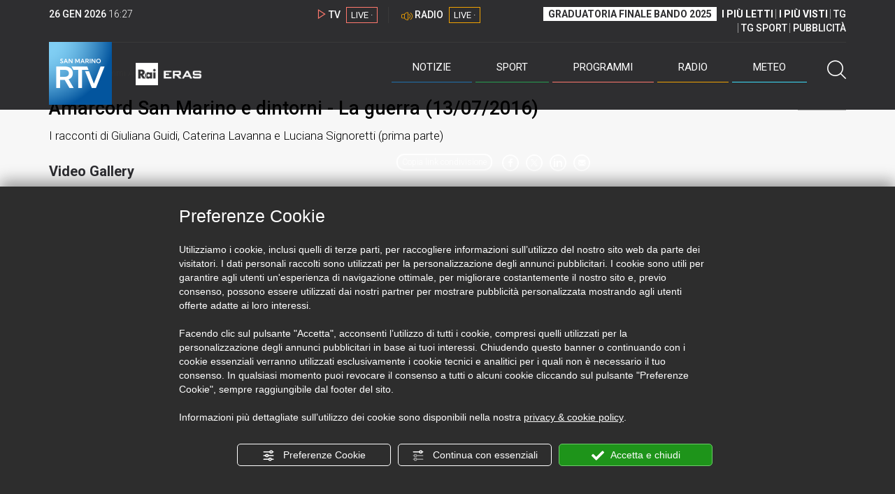

--- FILE ---
content_type: text/html; charset=UTF-8
request_url: https://sanmarinortv.sm/video/amarcord-san-marino-e-dintorni-la-guerra-13-07-2016-v55521
body_size: 31180
content:
<!DOCTYPE html>
<html lang="it">
    <head>
        <meta name="viewport" content="width=device-width, initial-scale=1">
        <meta charset="UTF-8">
                    <title>Amarcord San Marino E Dintorni - La Guerra (13/07/2016)</title>
        <meta name="description" content="Amarcord&#x20;-&#x20;Amarcord&#x20;2016&#x20;-&#x20;I&#x20;racconti&#x20;di&#x20;Giuliana&#x20;Guidi,&#x20;Caterina&#x20;Lavanna&#x20;e&#x20;Luciana&#x20;Signoretti&#x20;&#x28;prima&#x20;parte&#x29;" />
            <link href="https://sanmarinortv.sm/video/amarcord-san-marino-e-dintorni-la-guerra-13-07-2016-v55521" rel="canonical"/>

    <meta name="author" content="San Marino Rtv">

    <meta property="fb:pages" content="238005306296375" />
    <meta property="og:locale" content="it_IT"/>
    <meta property="og:site_name" content="San Marino Rtv" />
    <meta property="og:url" content="https://sanmarinortv.sm/video/amarcord-san-marino-e-dintorni-la-guerra-13-07-2016-v55521" />
    <meta property="og:title" content="Amarcord San Marino e dintorni - La guerra (13/07/2016)" />
    <meta property="og:image" content="https://s3.eu-central-1.amazonaws.com/thumbnails-pub/J7SZ5SJMTMP8-3_1468404062465.jpg?t=1769444863" />
    <meta property="og:description" content="Amarcord - Amarcord 2016 - I racconti di Giuliana Guidi, Caterina Lavanna e Luciana Signoretti (prima parte)">
    <meta property="og:type" content="website" />
    <meta name="twitter:card" content="summary_large_image" />
    <meta name="twitter:site" content="@SANMARINO_RTV" />
    <meta name="twitter:title" content="Amarcord San Marino e dintorni - La guerra (13/07/2016)" >
    <meta name="twitter:description" content="Amarcord - Amarcord 2016 - I racconti di Giuliana Guidi, Caterina Lavanna e Luciana Signoretti (prima parte)">
    <meta name="twitter:image" content="https://s3.eu-central-1.amazonaws.com/thumbnails-pub/J7SZ5SJMTMP8-3_1468404062465.jpg" >
    <meta name="twitter:url" content="https://sanmarinortv.sm/video/amarcord-san-marino-e-dintorni-la-guerra-13-07-2016-v55521">

    <meta name="application-name" content="San Marino Rtv" />
    <meta name="msapplication-starturl" content="https://sanmarinortv.sm/video/amarcord-san-marino-e-dintorni-la-guerra-13-07-2016-v55521" />
    <meta name="msapplication-tooltip" content="San Marino Rtv" />
    <meta name="msapplication-TileImage" content="https://sanmarinortv.sm/assets/frontend/img/logo-144.png?v63"/>
    <meta name="msapplication-TileColor" content="#2e2e30"/>
    <meta name="msapplication-square150x150logo" content="https://sanmarinortv.sm/assets/frontend/img/logo-150.png?v63"/>
    <meta name="msapplication-square70x70logo" content="https://sanmarinortv.sm/assets/frontend/img/logo-70.png?v63"/>
    <meta name="msapplication-square310x310logo" content="https://sanmarinortv.sm/assets/frontend/img/logo-310.png?v63"/>
    <meta name="msapplication-wide310x150logo" content="https://sanmarinortv.sm/assets/frontend/img/logo-310-150.png?v63"/>

    <meta name="theme-color" content="#2e2e30">

    <!-- HTML5 shim, for IE6-8 support of HTML5 elements -->

    <!--[if lt IE 9]>
      <script src="https://html5shim.googlecode.com/svn/trunk/html5.js"></script>
            <![endif]-->
    <!--[if lt IE 8]>
            <![endif]-->

    <!-- Fav and touch icons -->
    <link rel="shortcut icon" type="image/vnd.microsoft.icon" href="https://sanmarinortv.sm/favicon.ico?v63" sizes="16x16 32x32 48x48" />
    <link rel="shortcut icon" href="/favicon.ico?v63" type="image/x-icon" sizes="16x16">
    <link rel="apple-touch-icon-precomposed" sizes="144x144" href="https://sanmarinortv.sm/assets/frontend/img/logo-144.png?v63">
    <link rel="apple-touch-icon-precomposed" sizes="114x114" href="https://sanmarinortv.sm/assets/frontend/img/logo-114.png?v63">
    <link rel="apple-touch-icon-precomposed" sizes="72x72" href="https://sanmarinortv.sm/assets/frontend/img/logo-72.png?v63">
    <link rel="apple-touch-icon-precomposed" href="https://sanmarinortv.sm/assets/frontend/img/logo-57.png?v63">

    
    <meta name="robots" content="index,follow" />
            <link href="https://fonts.googleapis.com/css?family=Roboto:300,300i,400,500,700" rel="stylesheet">
                                <link rel="stylesheet" href="/css/c483159.css?v63" />
                    
                            <style>
                                                                                                                                                                                                                                                                    
                .scroll-left div {	
                    -moz-animation: scroll-left 54s linear infinite;
                    -webkit-animation: scroll-left 54s linear infinite;
                    animation: scroll-left 54s linear infinite;
                }

                                    @media (min-width: 768px) {
                                                                        .scroll-left div {	
                            -moz-animation: scroll-left 54s linear infinite;
                            -webkit-animation: scroll-left 54s linear infinite;
                            animation: scroll-left 54s linear infinite;
                        }
                    }
                                    @media (min-width: 988px) {
                                                                        .scroll-left div {	
                            -moz-animation: scroll-left 54s linear infinite;
                            -webkit-animation: scroll-left 54s linear infinite;
                            animation: scroll-left 54s linear infinite;
                        }
                    }
                                    @media (min-width: 1200px) {
                                                                        .scroll-left div {	
                            -moz-animation: scroll-left 54s linear infinite;
                            -webkit-animation: scroll-left 54s linear infinite;
                            animation: scroll-left 54s linear infinite;
                        }
                    }
                                    @media (min-width: 1440px) {
                                                                        .scroll-left div {	
                            -moz-animation: scroll-left 54s linear infinite;
                            -webkit-animation: scroll-left 54s linear infinite;
                            animation: scroll-left 54s linear infinite;
                        }
                    }
                
                .breakingnews .scroll-left  div {
                    white-space: nowrap;
                    min-width:100vw;
                }
                .breakingnews .scroll-left  a {
                    display:inline-block;
                }
            </style>
                
    
        <style>
        #videoDescription{
            margin-top:15px;
            font-size:16px;
            line-height:24px;
            overflow: hidden;
            text-overflow:ellipsis;

        }
        @media (max-width: 768px) { 
            #videoDescription{
                padding-left: 10px;
                padding-right: 10px;
            }
        }

        #video h2 {
            font-size: 20px;
            line-height: 23px;
            font-weight: bold;
            margin-bottom: 0;
            margin-top: 20px;
        }

        #video h3 {
            font-size: 17px;
            line-height: 19px;
            display: inline-block;
            font-weight: bold;
        }
        
        .galleries figure a{
            font-size: 13px;
        }

    </style>

            
    <!-- Facebook Pixel Code -->
    <script>
      !function(f,b,e,v,n,t,s)
      {if(f.fbq)return;n=f.fbq=function(){n.callMethod?
      n.callMethod.apply(n,arguments):n.queue.push(arguments)};
      if(!f._fbq)f._fbq=n;n.push=n;n.loaded=!0;n.version='2.0';
      n.queue=[];t=b.createElement(e);t.async=!0;
      t.src=v;s=b.getElementsByTagName(e)[0];
      s.parentNode.insertBefore(t,s)}(window, document,'script',
      'https://connect.facebook.net/en_US/fbevents.js');
      
      fbq('consent', 'revoke');
      fbq('init', '366632870888842');
      fbq('track', 'PageView');
    </script>
    <noscript><img height="1" width="1" style="display:none"
      src="https://www.facebook.com/tr?id=366632870888842&ev=PageView&noscript=1"
    /></noscript>
    <!-- End Facebook Pixel Code -->
    
    <!-- Leggere qui per annunci consent https://support.google.com/adsense/answer/9042142 -->
    
        
    

    <link rel="icon" type="image/x-icon" href="/favicon.ico?v63" />
    <link rel="stylesheet" href="https://catchup.acdsolutions.it/fluid-player/fluidplayer.min.css" type="text/css"/>
    <script src="https://catchup.acdsolutions.it/fluid-player/fluidplayer.min.js"></script>
</head>
<body id="body" class="gf-font-principale">
                            
                                                                <header class="layout-header">
    <a href="javascript:void(0)" class="closebtn visible-xs" onclick="Menu.mobile.closeMenu();"><span class="glyphicon-chiudi"></span></a>
    <div class="header">
        <div class="container">
            <div class="top-of-page hidden-affix hidden-print">
                <div class="row">
                                        <div class="hidden-xs hidden-sm col-md-2 col-lg-4"><div class="last-update"><strong class="current-date"></strong> <span class="current-hour"></span></div></div>

                    <div class="col-xs-12 col-sm-5 col-md-4 col-lg-3 hidden-print">
                        <div class="cont-link-live  hidden-print" id="cont-link-live">
                            <div class="link-live link-live-tv  hidden-print">
                                <span class="glyphicon-tv-live"></span> 
                                <strong>TV</strong> 
                                <a href="/programmi/web-tv" class="tv-live-link">
                                    <span>LIVE &middot;</span>
                                </a>
                            </div>
                                                            <div class="link-live link-live-radio hidden-print">
                                    <span class="glyphicon-radio-live"></span> 
                                    <strong>RADIO</strong> 
                                    <a href="/radio"  class="radio-live-link">
                                        <span>LIVE &middot;</span>
                                    </a>
                                </div>
                                                    </div>
                    </div>
                    <div class="col-xs-12 col-sm-7 col-md-6 col-lg-5 hidden-print">
                        <div class="cont-menu-top hidden-xs">
                            <ul>
                                                                                                <li><a href="https://www.sanmarinortv.sm/risultati-bando-di-selezione-c242"  style="font-weight: 700;background-color:#fff;color:#2e2e30;padding: 2px 7px;">GRADUATORIA FINALE BANDO 2025</a></li>
                                <li style="border:none;"><a href="/articoli-piu-letti" style="font-weight: 700;">I PI&Ugrave; LETTI</a></li>
                                <li><a href="/video-piu-visti" style="    font-weight: 700;">I PI&Ugrave; VISTI</a></li> 
                                <li><a href="/programmi/tg-san-marino-p38">TG</a></li>
                                <li><a href="/programmi/tg-sport-p1">TG SPORT</a></li>
                                <li><a href="/pubblicita">PUBBLICIT&Agrave;</a></li>
                            </ul>
                        </div>
                    </div>
                </div>
            </div>
            <div class="header-bottom">
                <div class="cont-logo hidden-xs">
                                        <a class="logo-link logo-color hidden-affix-top hidden-print" href="/">
                        <img class="img-responsive logo-top  hidden-print" src="/assets/frontend/img/logo-color.png?v63" alt="Logo San Marino RTV">
                    </a>
                    <div class="logo-link hidden-affix hidden-print" style="background-image: url(/assets/frontend/img/logo-90.png?v63);">
                            <a href="/">
                                Radio e Televisione della Repubblica di San Marino
                            </a>
                    </div>

                <img class="img-responsive logo-nemini-termini hidden-affix hidden-print" src="/assets/frontend/img/logo-nemini-teneri-rai.png?v63" alt="Logo Nemini Teneri - RAI Eras">
            </div>
            <div class="cont-link-live visible-affix-inline-block hidden-xs">
            </div>
            <div class="cont-menu hidden-print">
                <nav class=" hidden-print">
                    <ul class="menu-principale hidden-print">
    <li style="display:none;">
        <img src="/assets/frontend/img/logo-share.jpg?v63" width="720" height="480">
    </li>
    <li>
        <a class="menu-notizie" href="javascript:void(0)">Notizie<span class="icon glyphicon-freccia-dx-2 visible-xs-inline-block glyphicon-rotate-90"></span></a>
        <ul id="notizie" class="sub-menu">
            <li class="col col1">
                <h3 class="hidden-xs"><span class="line"></span> San Marino</h3>
                <ul>
                    <li><a href="https://sanmarinortv.sm/news/politica-c2">Politica</a></li>
                    <li><a href="https://sanmarinortv.sm/news/cronaca-c3">Cronaca</a></li>
                    <li><a href="https://sanmarinortv.sm/news/attualita-c4">Attualità</a></li>
                    <li><a href="https://sanmarinortv.sm/news/economia-c5">Economia</a></li>
                    <li><a href="https://sanmarinortv.sm/news/cultura-c6">Cultura</a></li>
                    <li><a href="https://sanmarinortv.sm/news-c1"  style="color: #aaa;">Tutte le news</a></li>
                </ul>
            </li>
            <li class="col col2 hidden-xs mostRead" data-url="/s/menu/article/most-readed/main"></li>
            <li class="col col3">
                <ul>
                    <li><a href="https://sanmarinortv.sm/news/italia-c7"><span class="line"></span>Italia</a></li>
                    <li><a href="https://sanmarinortv.sm/news/mondo-c8"><span class="line"></span>Mondo</a></li>                    <li><a href="https://sanmarinortv.sm/news/comunicati-c9"><span class="line"></span>Comunicati stampa</a></li>
                    <li><a href="https://sanmarinortv.sm/news/pubbliredazionali-c197"><span class="line"></span>Pubbliredazionali</a></li>                    <li><a href="/rassegna-stampa"><span class="line"></span>Rassegna stampa</a></li>
                </ul>
            </li>
        </ul>
    </li>

    <li>
        <a class="menu-sport" href="javascript:void(0)">Sport<span class="icon glyphicon-freccia-dx-2 visible-xs-inline-block glyphicon-rotate-90"></span></a>
        <ul id="sport" class="sub-menu">
            <li class="col col1">
                <ul>
                    <li><a href="https://sanmarinortv.sm/sport/calcio-c14">Calcio</a></li>
                    <li><a href="https://sanmarinortv.sm/sport/calcio-sammarinese-c15">Calcio sammarinese</a></li>
                    <li><a href="https://sanmarinortv.sm/sport/sport-sammarinese-c16">Sport sammarinese</a></li>
                    <li><a href="https://sanmarinortv.sm/sport/motori-c17">Motori</a></li>
                    <li><a href="https://sanmarinortv.sm/sport/basket-c18">Basket</a></li>
                    <li><a href="https://sanmarinortv.sm/sport/altri-sport-c19">Altri sport</a></li>
                    <li><a href="https://sanmarinortv.sm/sport/comunicati-sport-c22">Comunicati sport</a></li>
                    <li><a href="https://sanmarinortv.sm/sport-c12" style="color: #aaa;">Tutte le news</a></li>
                </ul>
            </li>

            <li class="col col2 hidden-xs mostRead" data-url="/s/menu/article/most-readed/sport"></li>
        </ul>
    </li>

    <li>
        <a class="menu-tv" href="javascript:void(0)">Programmi<span class="icon glyphicon-freccia-dx-2 visible-xs-inline-block glyphicon-rotate-90"></span></a>
        <ul id="tv" class="sub-menu">
            <li class="col col1">
                <ul>
                    <li><a href="/programmi">Rtv play</a></li>
                    <li><a href="/programmi/tg-san-marino-p38">Tg</a></li>
                    <li><a href="/programmi/tg-sport-p1">Tg Sport</a></li>
                    <li><a href="/programmi/palinsesto">Guida TV</a></li>
                </ul>
            </li>
        </ul>
    </li>
    <li><a class="menu-radio" href="/radio">Radio</a></li>
    <li>
        <a class="menu-meteo" href="/meteo">Meteo<span class="icon glyphicon-freccia-dx-2 visible-xs-inline-block glyphicon-rotate-90 hidden-xs"></span></a>
        <ul id="meteo" class="sub-menu">
            <li class="col col1 hidden-xs video">
                <div class="img-cnt img-zoom-cnt action-container" style="width:258px">
                    <a href="javascript:void(0)" onclick="$(this).siblings('.js-play').trigger('click');" class="jsClickPassthrough">
                        <img class="img-responsive" alt="Meteo 7 giorni San Marino" src="https://s3.eu-central-1.amazonaws.com/thumbnails-pub/fixed_meteo.jpg" data-src="https://s3.eu-central-1.amazonaws.com/thumbnails-pub/fixed_meteo.jpg" data-was-processed="true">
                    </a>
                    <div class="share image-action js-share hidden-print jsClickPassthrough" data-share-title-complete="Meteo 7 giorni San Marino" data-share-title="" data-share-url="/meteo">
                        <span class="icon glyphicon-share jsClickPassthrough"></span>
                        <span class="label jsClickPassthrough">CONDIVIDI</span>
                    </div>
                    <div class="play image-action js-play hidden-print jsClickPassthrough" data-play-share-url="/meteo" data-play-id="" data-play-type="video" data-play-content="fixed_meteo.mp4" data-adzone="46" data-adzonemid="48" data-play-caption="" data-play-title="">
                        <span class="label jsClickPassthrough">GUARDA</span>
                        <span class="icon glyphicon-play jsClickPassthrough"></span>
                    </div>
                </div>
            </li>

            <li class="col col2 hidden-xs widget iFrame" data-url="https://www.3bmeteo.com/moduli_esterni/localita_7_giorni_compatto/8152/ffffff/2e2e30/ffffff/2e2e30/it" >
              </li>
        </ul>
    </li>
    <li>
        <a href="javascript:void(0)" class="menu-cerca hidden-xs" onclick="Menu.search.open();
                return false;" aria-label="Cerca">
            <span class="label visible-md-inline-block">Cerca</span>&nbsp;<span class="icon glyphicon-cerca"></span>
        </a>
    </li>
    <li id="cont-search" style="display:none;">
        <a href="javascript:void(0)" >
            <span class="glyphicon-cerca"></span>
        </a>
        <form action="/risultato-ricerca">
            <select name="type" id="searchSelect">
                <option value="articles" >Articoli</option>
                <option value="shows" >Programmi</option>
            </select>
            <input type="text" name="term" placeholder="Cerca nel sito..." id="search" />
        </form>
        <a href="javascript:void(0)" onclick="Menu.search.close();">
            <span class="glyphicon-chiudi"></span>
        </a>
    </li>
</ul>
                </nav>
                <ul class="mobile-list visible-xs hidden-print">
                                        <li>
                        <a href="https://www.sanmarinortv.sm/risultati-bando-di-selezione-c242"  style="display: inline-block;font-weight: 700;text-decoration: underline;background-color:#fff;color:#000;padding-left:8px;padding-right:8px;margin-top:5px">GRADUATORIA FINALE BANDO 2025</a>
                    </li>
                    <li>
                        <a href="/programmi/tg-san-marino-p38"><strong>TG</strong></a>
                    </li>
                    <li>
                        <a href="/programmi/tg-sport-p1"><strong>TG SPORT</strong></a>
                    </li>
                    <li>
                        <a href="/articoli-piu-letti"><strong>I PI&Ugrave; LETTI</strong></a>
                    </li>
                    <li>
                        <a href="/video-piu-visti"><strong>I PI&Ugrave; VISTI</strong></a>
                    </li>
                    <li>
                        <a href="/pubblicita"><strong>PUBBLICIT&Agrave;</strong></a>
                    </li>
                    <li>
                        <a href="https://sanmarinortv.sm/chi-siamo-c74">Chi siamo</a>
                    </li>
                    <li>
                        <a href="/chi-siamo/contatti">Contatti</a>
                    </li>
                    <li>
                        <a href="/redazione">Redazione</a>
                    </li>
                    <li>
                        <a href="/help/feed-rss">Rss</a>
                    </li>
                    <li>
                        <a href="/mappa-sito">Mappa sito</a>
                    </li>
                </ul>
            </div>
        </div>
    </div>
</div>
</header>
<aside class="hidden-print  cont-banner-principale  hidden-xs">
    <div class="container">
                <div class="row">
                                        <div class="col-md-9 hidden-xs">
                                <ins class="banner adbanner " data-revive-zoneid="22" data-revive-target="_blank" data-revive-block="1" data-revive-id="06e709ec91a77c96ed68e449c29e15b0"></ins>

            </div>
            <div class="col-md-3 hidden-xs hidden-sm">
                                    <div class="rtvbanner">
                        <div class="liveBanner ">
                            <div class="label">Diretta TV</div>

                                 <div id="livePlayerElement" class="wowzaplayer" style="width:100%;"></div>
                                <script async src="https://catchup.acdsolutions.it/jstag/videoplayerLiveFluid/TV?ch=0&eID=livePlayerElement&vID=666666666"></script>                                                     </div>
                    </div>
                            </div>
            </div>
</div>
</aside>
<aside class="visible-xs hidden-print">
                            <ins class="banner adbanner" data-revive-zoneid="40" data-revive-target="_blank" data-revive-block="1" data-revive-id="06e709ec91a77c96ed68e449c29e15b0"></ins>        
        <div class="row menu-mobile">
        <div class="col-xs-2 no-padding-right  left icon-wrp">
            <a href="javascript:void(0);"  onclick="Menu.mobile.openMenu();"><span class="glyphicon-menu"></span></a>
        </div>
        <div class="col-xs-8 l">
            <a class="logo-link cont-img" href="/"><img class="img-responsive logo-top" src="/assets/frontend/img/logo.png?v63" alt="San Marino RTV"></a>
            <div class="cont-img termini"><img class="img-responsive logo-nemini-termini" src="/assets/frontend/img/logo-nemini-teneri-rai.png?v63" alt="Nemini Teneri - RAI Eras"></div>
        </div>
        <div class="col-xs-2 no-padding-left right icon-wrp">
            <a href="#" onclick="Menu.search.xs.open();" id="mobile-search-trigger"><span class="glyphicon-cerca"></span></a>
        </div>
    </div>
    <div class="row menu-mobile cerca" style="display:none">
        <div class="col-xs-2 no-padding-right left icon-wrp">
            <a href="javascript:void(0);"><span class="glyphicon-cerca"></span></a>
        </div>
        <div class="col-xs-8">
            <form action="/risultato-ricerca">
                <select name="type" id="searchSelectMobile">
                    <option value="articles">Articoli</option>
                    <option value="shows">Programmi</option>
                </select>
                <input type="text" name="term" placeholder="Cerca nel sito..." id="searchMobile"/>
            </form>
        </div>
        <div class="col-xs-2 no-padding-left right icon-wrp">
            <a href="#" onclick="Menu.search.xs.close();"><span class="glyphicon-chiudi"></span></a>
        </div>
    </div>
</aside>
<img class="visible-print-block" src="/assets/frontend/img/logo-color.png?v63" alt="Logo San Marino RTV">
    
    <main>
            <section class="breakingnews hidden-print">
        <div class="label"><span class="glyphicon-ultimora"></span><h2 class="hidden-xs hidden-sm">&nbsp;Ultim'ora</h2></div>
        <div class="scroll-left">
            <div>
                                    <a href="https://sanmarinortv.sm/news/politica-c2/attesa-per-il-decreto-sull-accoglienza-di-30-palestinesi-a285633" > 12:42 <strong>Attesa per il decreto sull&#039;accoglienza di 30 palestinesi</strong></a>
                    <a href="https://sanmarinortv.sm/news/italia-c7/omicidio-pierina-l-amica-di-manuela-in-aula-non-pensava-che-l-incidente-del-marito-fosse-un-caso-a285631" > 12:34 <strong>Omicidio Pierina, l’amica di Manuela in aula: “Non pensava che l’incidente del marito fosse un caso”</strong></a>
                    <a href="https://sanmarinortv.sm/sport/altri-sport-c19/australian-open-sinner-supera-darderi-e-vola-ai-quarti-a285626" > 10:30 <strong>Australian Open, Sinner supera Darderi e vola ai quarti</strong></a>
                    <a href="https://sanmarinortv.sm/news/italia-c7/maxi-sequestro-di-sigarette-di-contrabbando-a-padova-oltre-7-tonnellate-nascoste-in-un-tir-a285625" > 10:03 <strong>Maxi sequestro di sigarette di contrabbando a Padova: oltre 7 tonnellate nascoste in un tir</strong></a>
                    <a href="https://sanmarinortv.sm/news/italia-c7/caso-missiroli-dimissioni-in-blocco-a-cervia-cade-il-consiglio-comunale-a285624" > 09:54 <strong>Caso Missiroli: dimissioni in blocco a Cervia, cade il Consiglio comunale</strong></a>
            
            </div>
        </div>
    </section>
                                                    <div class="container show site-margin-bottom" >
        <div class="row">
            <article role="main" class="col-md-9 news internal-page site-margin-bottom" id="video">
                <ol class="breadcrumb hidden-print">
                        <li><a href="/">Home</a></li>
                                               <li><a href="/programmi">Programmi A-Z</a></li>
                                               <li><a href="/programmi/amarcord-p6">Amarcord</a></li>
                                           </ol>
<script type="application/ld+json">
   {
    "@context": "http://schema.org",
    "@type": "BreadcrumbList",
    "itemListElement":
    [
      
           {
       "@type": "ListItem",
       "position": 1,
       "item":
       {
        "@id": "/",
        "name": "Home"
        }
      },           {
       "@type": "ListItem",
       "position": 2,
       "item":
       {
        "@id": "/programmi",
        "name": "Programmi A-Z"
        }
      },           {
       "@type": "ListItem",
       "position": 3,
       "item":
       {
        "@id": "/programmi/amarcord-p6",
        "name": "Amarcord"
        }
      },           {
       "@type": "ListItem",
       "position": 4,
       "item":
       {
        "@id": "/video/amarcord-san-marino-e-dintorni-la-guerra-13-07-2016-v55521",
        "name": "Amarcord San Marino e dintorni - La guerra (13/07/2016)"
        }
      }        ]
   }
</script>                <header class="row">
                    <div class="col-md-11">
                        <h1>Amarcord San Marino e dintorni - La guerra (13/07/2016)</h1>
                        <p class="description">I racconti di Giuliana Guidi, Caterina Lavanna e Luciana Signoretti (prima parte)</p>                    </div>
                </header>
                <div class="row">
                    <div class="col-md-11 article-body">
                        <div class="row">
                            <div class="col-md-12">
                               
                                                                
                                <style>
                                    .share-video{
                                        margin-bottom: -38px;
                                        margin-right: 4px;
                                        z-index: 10;
                                        position: relative;
                                    }
                                    .share-video ul{
                                        display: inline-block;
                                        padding: 0;
                                        margin: 0;
                                        list-style: none;
                                    }
                                    .share-video ul li {
                                        display: inline-block;
                                    }

                                    .share-video ul li a {
                                        font-size: 24px;
                                        text-decoration: none;
                                        margin: 0 2px;
                                        color:#fff;
                                    }
                                    .share-video .copyUrl {
                                        border: 2px solid #fff;
                                        border-radius: 11px;
                                        padding: 3px 6px;
                                        font-size: 12px;
                                        vertical-align: super;
                                    }

                                    @media screen and (min-width: 768px) {
                                        .share-video ul li a {
                                            margin: 0 3px;
                                        }
                                    }
                                </style>
                                <div class="text-right share-video hidden-print">
                                    <ul>
                                        <li>
                                            <a href="javascript:void(0)" onclick="Main.copyStringToClipboard(document.getElementById('vinput55521'));" class="copyUrl">Copia link <span class="hidden-xs">condivisione</span></a><input style="    color: transparent;width:1px;border: none;    background-color: transparent;" value="https://sanmarinortv.sm/video/amarcord-san-marino-e-dintorni-la-guerra-13-07-2016-v55521" id="vinput55521">
                                        </li>
                                        <li>
                                            <a href="javascript:void(0)" onclick="Share.share('fb', 'https\x3A\x2F\x2Fsanmarinortv.sm\x2Fvideo\x2Famarcord\x2Dsan\x2Dmarino\x2De\x2Ddintorni\x2Dla\x2Dguerra\x2D13\x2D07\x2D2016\x2Dv55521', 'Amarcord\x20San\x20Marino\x20e\x20dintorni\x20\x2D\x20La\x20guerra\x20\x2813\x2F07\x2F2016\x29\x20\x2D\x20I\x20racconti\x20di\x20Giuliana\x20Guidi,\x20Caterina\x20Lavanna\x20e\x20Luciana\x20Signoretti\x20\x28prima\x20parte\x29');" target="_blank"><span class="icon glyphicon-facebook"></span></a>
                                        </li>
                                        <li>
                                            <a href="javascript:void(0)" onclick="Share.share('tw', 'https\x3A\x2F\x2Fsanmarinortv.sm\x2Fvideo\x2Famarcord\x2Dsan\x2Dmarino\x2De\x2Ddintorni\x2Dla\x2Dguerra\x2D13\x2D07\x2D2016\x2Dv55521', 'Amarcord\x20San\x20Marino\x20e\x20dintorni\x20\x2D\x20La\x20guerra\x20\x2813\x2F07\x2F2016\x29\x20\x2D\x20I\x20racconti\x20di\x20Giuliana\x20Guidi,\x20Caterina\x20Lavanna\x20e\x20Luciana\x20Signoretti\x20\x28prima\x20parte\x29');" target="_blank"><span class="icon glyphicon-twitter"></span></a>
                                        </li>
                                        <li>
                                            <a href="javascript:void(0)" onclick="Share.share('li', 'https\x3A\x2F\x2Fsanmarinortv.sm\x2Fvideo\x2Famarcord\x2Dsan\x2Dmarino\x2De\x2Ddintorni\x2Dla\x2Dguerra\x2D13\x2D07\x2D2016\x2Dv55521', 'Amarcord\x20San\x20Marino\x20e\x20dintorni\x20\x2D\x20La\x20guerra\x20\x2813\x2F07\x2F2016\x29\x20\x2D\x20I\x20racconti\x20di\x20Giuliana\x20Guidi,\x20Caterina\x20Lavanna\x20e\x20Luciana\x20Signoretti\x20\x28prima\x20parte\x29');" target="_blank"><span class="icon glyphicon-linkedin"></span></a>
                                        </li>
                                        <li>
                                            <a href="mailto:?&subject=Amarcord&#x20;San&#x20;Marino&#x20;e&#x20;dintorni&#x20;-&#x20;La&#x20;guerra&#x20;&#x28;13&#x2F;07&#x2F;2016&#x29;&#x20;-&#x20;I&#x20;racconti&#x20;di&#x20;Giuliana&#x20;Guidi,&#x20;Caterina&#x20;Lavanna&#x20;e&#x20;Luciana&#x20;Signoretti&#x20;&#x28;prima&#x20;parte&#x29;&body=https&#x3A;&#x2F;&#x2F;sanmarinortv.sm&#x2F;video&#x2F;amarcord-san-marino-e-dintorni-la-guerra-13-07-2016-v55521'" target="_blank"><span class="icon glyphicon-mail"></span></a>
                                        </li>
                                        <li class="visible-xs-inline-block">
                                            <a href="whatsapp://send?text=https&#x3A;&#x2F;&#x2F;sanmarinortv.sm&#x2F;video&#x2F;amarcord-san-marino-e-dintorni-la-guerra-13-07-2016-v55521" data-action="share/whatsapp/share" target="_blank"><span class="icon glyphicon-whatsapp"></span></a>
                                        </li>
                                        <li class="visible-xs-inline-block">
                                            <a title="Condividi su Telegram" href="javascript:void(0)" onclick="Share.share('te', 'https\x3A\x2F\x2Fsanmarinortv.sm\x2Fvideo\x2Famarcord\x2Dsan\x2Dmarino\x2De\x2Ddintorni\x2Dla\x2Dguerra\x2D13\x2D07\x2D2016\x2Dv55521', 'Amarcord\x20San\x20Marino\x20e\x20dintorni\x20\x2D\x20La\x20guerra\x20\x2813\x2F07\x2F2016\x29\x20\x2D\x20I\x20racconti\x20di\x20Giuliana\x20Guidi,\x20Caterina\x20Lavanna\x20e\x20Luciana\x20Signoretti\x20\x28prima\x20parte\x29');" target="_blank"><span class="icon glyphicon-telegram"></span></a>
                                        </li>
                                    </ul>
                                </div>
                                                                                    <img class="visible-print-block" src="https://s3.eu-central-1.amazonaws.com/thumbnails-pub/J7SZ5SJMTMP8-3_1468404062465.jpg" alt="Amarcord San Marino e dintorni - La guerra (13/07/2016)">
                            <div id="playerElementVideo55521" class="hidden-print wowzaplayer video55521" style="width:100%;"></div>
                            <script async src="https://catchup.acdsolutions.it/jstag/videoplayerFluid/J7SZ5SJMTMP8-3_1468404062465.mp4?eID=playerElementVideo55521&vID=55521&adZone=46&adZoneMid=48"></script>
                    
                            
                                                                                                                    <div class="galleries hidden-print">
                                    <h2>Video Gallery</h2>
                                                                            <h3>Amarcord 2016</h3>                                        <span class="caption"></span>
                                        <div class="owl-carousel owl-smrtv">
                                                                                                                                                                                                                                                                                                                                                                                                                                                                                                                                                                            <div class="item">
                                                            <div class="img-cnt img-zoom-cnt action-container">
                                                                <figure>
                                                                                                                                    <a href="https://sanmarinortv.sm/video/amarcord-san-marino-e-dintorni-la-vita-un-tempo-05-10-2016-v55509" id="video55509"> 
                                                                       <img class="img-zoom" src="https://s3.eu-central-1.amazonaws.com/thumbnails-pub/U2E75TJLAMNR-3_1475653429638.jpg">
                                                                    
                                                                    <figcaption>Amarcord San Marino e dintorni - La vita, un tempo (05/10/2016) - I racconti di Paolo Biguzzi, Lorenzo Paolucci ed Elsa Ravaioli (seconda parte)</figcaption>                                                                </a>
                                                                </figure>
                                                            </div>
                                                        </div>
                                                                                                                                                                                                                                                                                                                                                                    <div class="item">
                                                            <div class="img-cnt img-zoom-cnt action-container">
                                                                <figure>
                                                                                                                                    <a href="https://sanmarinortv.sm/video/amarcord-san-marino-e-dintorni-la-vita-un-tempo-28-09-2016-v55510" id="video55510"> 
                                                                       <img class="img-zoom" src="https://s3.eu-central-1.amazonaws.com/thumbnails-pub/EZTM5A3MAL78-3_1475056906286.jpg">
                                                                    
                                                                    <figcaption>Amarcord San Marino e dintorni - La vita, un tempo (28/09/2016) - I racconti di Paolo Biguzzi, Lorenzo Paolucci ed Elsa Ravaioli</figcaption>                                                                </a>
                                                                </figure>
                                                            </div>
                                                        </div>
                                                                                                                                                                                                                                                                                                                                                                    <div class="item">
                                                            <div class="img-cnt img-zoom-cnt action-container">
                                                                <figure>
                                                                                                                                    <a href="https://sanmarinortv.sm/video/amarcord-san-marino-e-dintorni-la-guerra-21-09-2016-v55511" id="video55511"> 
                                                                       <img class="img-zoom" src="https://s3.eu-central-1.amazonaws.com/thumbnails-pub/5S645B2LTMNQ-3_1474454934851.jpg">
                                                                    
                                                                    <figcaption>Amarcord San Marino e dintorni - La guerra (21/09/2016) - I racconti di Vittorio Gardi e Dino Gardini (seconda parte)</figcaption>                                                                </a>
                                                                </figure>
                                                            </div>
                                                        </div>
                                                                                                                                                                                                                                                                                                                                                                    <div class="item">
                                                            <div class="img-cnt img-zoom-cnt action-container">
                                                                <figure>
                                                                                                                                    <a href="https://sanmarinortv.sm/video/amarcord-san-marino-e-dintorni-la-guerra-14-09-2016-v55512" id="video55512"> 
                                                                       <img class="img-zoom" src="https://s3.eu-central-1.amazonaws.com/thumbnails-pub/CYM25B2MSL79-3_1473863605114.jpg">
                                                                    
                                                                    <figcaption>Amarcord San Marino e dintorni - La guerra (14/09/2016) - I racconti di Vittorio Gardi e Dino Gardini</figcaption>                                                                </a>
                                                                </figure>
                                                            </div>
                                                        </div>
                                                                                                                                                                                                                                                                                                                                                                    <div class="item">
                                                            <div class="img-cnt img-zoom-cnt action-container">
                                                                <figure>
                                                                                                                                    <a href="https://sanmarinortv.sm/video/amarcord-san-marino-e-dintorni-la-guerra-07-09-2016-v55513" id="video55513"> 
                                                                       <img class="img-zoom" src="https://s3.eu-central-1.amazonaws.com/thumbnails-pub/USS25TJLAM6R-3_1473240769972.jpg">
                                                                    
                                                                    <figcaption>Amarcord San Marino e dintorni - La guerra (07/09/2016) - I racconti di Marisa Marisi e Alfiero Salieri (seconda parte)</figcaption>                                                                </a>
                                                                </figure>
                                                            </div>
                                                        </div>
                                                                                                                                                                                                                                                                                                                                                                    <div class="item">
                                                            <div class="img-cnt img-zoom-cnt action-container">
                                                                <figure>
                                                                                                                                    <a href="https://sanmarinortv.sm/video/amarcord-san-marino-e-dintorni-la-guerra-31-08-2016-v55514" id="video55514"> 
                                                                       <img class="img-zoom" src="https://s3.eu-central-1.amazonaws.com/thumbnails-pub/GA234T3MSL68-3_1472623996381.jpg">
                                                                    
                                                                    <figcaption>Amarcord San Marino e dintorni - La guerra (31/08/2016) - I racconti di Marisa Marisi e Alfiero Salieri</figcaption>                                                                </a>
                                                                </figure>
                                                            </div>
                                                        </div>
                                                                                                                                                                                                                                                                                                                                                                    <div class="item">
                                                            <div class="img-cnt img-zoom-cnt action-container">
                                                                <figure>
                                                                                                                                    <a href="https://sanmarinortv.sm/video/amarcord-san-marino-e-dintorni-la-guerra-24-08-2016-v55515" id="video55515"> 
                                                                       <img class="img-zoom" src="https://s3.eu-central-1.amazonaws.com/thumbnails-pub/BABJ5AJMBL68-3_1471967890392.jpg">
                                                                    
                                                                    <figcaption>Amarcord San Marino e dintorni - La guerra (24/08/2016) - I racconti di Guerrino Battistini e Virginia Manaresi</figcaption>                                                                </a>
                                                                </figure>
                                                            </div>
                                                        </div>
                                                                                                                                                                                                                                                                                                                                                                    <div class="item">
                                                            <div class="img-cnt img-zoom-cnt action-container">
                                                                <figure>
                                                                                                                                    <a href="https://sanmarinortv.sm/video/amarcord-san-marino-e-dintorni-la-guerra-17-08-2016-v55516" id="video55516"> 
                                                                       <img class="img-zoom" src="https://s3.eu-central-1.amazonaws.com/thumbnails-pub/VCLH4TJMSLN8-3_1471432189722.jpg">
                                                                    
                                                                    <figcaption>Amarcord San Marino e dintorni - La guerra (17/08/2016) - I racconti di Guerrino Battistini e Virginia Manaresi</figcaption>                                                                </a>
                                                                </figure>
                                                            </div>
                                                        </div>
                                                                                                                                                                                                                                                                                                                                                                    <div class="item">
                                                            <div class="img-cnt img-zoom-cnt action-container">
                                                                <figure>
                                                                                                                                    <a href="https://sanmarinortv.sm/video/amarcord-san-marino-e-dintorni-la-vita-un-tempo-10-08-2016-v55517" id="video55517"> 
                                                                       <img class="img-zoom" src="https://s3.eu-central-1.amazonaws.com/thumbnails-pub/3VPW4T2LAL68-3_1470818908774.jpg">
                                                                    
                                                                    <figcaption>Amarcord San Marino e dintorni - La vita, un tempo (10/08/2016) - I racconti di Anna Baldelli, Gigliola Baruzzi e Luciano Pagnoni (seconda parte)</figcaption>                                                                </a>
                                                                </figure>
                                                            </div>
                                                        </div>
                                                                                                                                                                                                                                                                                                                                                                    <div class="item">
                                                            <div class="img-cnt img-zoom-cnt action-container">
                                                                <figure>
                                                                                                                                    <a href="https://sanmarinortv.sm/video/amarcord-san-marino-e-dintorni-la-vita-un-tempo-03-08-2016-v55518" id="video55518"> 
                                                                       <img class="img-zoom" src="https://s3.eu-central-1.amazonaws.com/thumbnails-pub/7QWW4AJLAL7R-3_1470237710345.jpg">
                                                                    
                                                                    <figcaption>Amarcord San Marino e dintorni - La vita, un tempo (03/08/2016) - I racconti di Anna Baldelli, Gigliola Baruzzi e Luciano Pagnoni</figcaption>                                                                </a>
                                                                </figure>
                                                            </div>
                                                        </div>
                                                                                                                                                                                                                                                                                                                                                                    <div class="item">
                                                            <div class="img-cnt img-zoom-cnt action-container">
                                                                <figure>
                                                                                                                                    <a href="https://sanmarinortv.sm/video/amarcord-san-marino-e-dintorni-la-guerra-27-07-2016-v55519" id="video55519"> 
                                                                       <img class="img-zoom" src="https://s3.eu-central-1.amazonaws.com/thumbnails-pub/VFDY5TJLTL6Q-3_1469606171729.jpg">
                                                                    
                                                                    <figcaption>Amarcord San Marino e dintorni - La guerra (27/07/2016) - I racconti di Andrea Carletti, Nando Giuliucci e Maria Gabriella Rossi Clini</figcaption>                                                                </a>
                                                                </figure>
                                                            </div>
                                                        </div>
                                                                                                                                                                                                                                                                                                                                                                    <div class="item">
                                                            <div class="img-cnt img-zoom-cnt action-container">
                                                                <figure>
                                                                                                                                    <a href="https://sanmarinortv.sm/video/amarcord-san-marino-e-dintorni-la-guerra-20-07-2016-v55520" id="video55520"> 
                                                                       <img class="img-zoom" src="https://s3.eu-central-1.amazonaws.com/thumbnails-pub/XVKE4B3LSM78-3_1469003110931.jpg">
                                                                    
                                                                    <figcaption>Amarcord San Marino e dintorni - La guerra (20/07/2016) - I racconti di Giuliana Guidi, Caterina Lavanna e Luciana Signoretti (seconda parte)</figcaption>                                                                </a>
                                                                </figure>
                                                            </div>
                                                        </div>
                                                                                                                                                                                                                                                                                                                                                                    <div class="item">
                                                            <div class="img-cnt img-zoom-cnt action-container">
                                                                <figure>
                                                                                                                                    <a href="https://sanmarinortv.sm/video/amarcord-san-marino-e-dintorni-la-guerra-13-07-2016-v55521" id="video55521"> 
                                                                       <img class="img-zoom" src="https://s3.eu-central-1.amazonaws.com/thumbnails-pub/J7SZ5SJMTMP8-3_1468404062465.jpg">
                                                                    
                                                                    <figcaption>Amarcord San Marino e dintorni - La guerra (13/07/2016) - I racconti di Giuliana Guidi, Caterina Lavanna e Luciana Signoretti (prima parte)</figcaption>                                                                </a>
                                                                </figure>
                                                            </div>
                                                        </div>
                                                                                                                                                                                                                                                                                                                                                                    <div class="item">
                                                            <div class="img-cnt img-zoom-cnt action-container">
                                                                <figure>
                                                                                                                                    <a href="https://sanmarinortv.sm/video/amarcord-san-marino-e-dintorni-la-vita-06-07-2016-v55522" id="video55522"> 
                                                                       <img class="img-zoom" src="https://s3.eu-central-1.amazonaws.com/thumbnails-pub/3L2X4AJMAL69-3_1467826526522.jpg">
                                                                    
                                                                    <figcaption>Amarcord San Marino e dintorni - La vita - (06/07/2016) - I racconti di Marina Bollini, Vittoria Filippucci e Maria Pia Paci (seconda e ultima parte)</figcaption>                                                                </a>
                                                                </figure>
                                                            </div>
                                                        </div>
                                                                                                                                                                                                                                                                                                                                                                    <div class="item">
                                                            <div class="img-cnt img-zoom-cnt action-container">
                                                                <figure>
                                                                                                                                    <a href="https://sanmarinortv.sm/video/amarcord-san-marino-e-dintorni-la-vita-29-06-2016-v55523" id="video55523"> 
                                                                       <img class="img-zoom" src="https://s3.eu-central-1.amazonaws.com/thumbnails-pub/N3HZ5T2MBL68-3_1467190779354.jpg">
                                                                    
                                                                    <figcaption>Amarcord San Marino e dintorni - La vita - (29/06/2016) - I racconti di Marina Bollini, Vittoria Filippucci, Maria Pia Paci</figcaption>                                                                </a>
                                                                </figure>
                                                            </div>
                                                        </div>
                                                                                                                                                                                                                                                                                                                                                                    <div class="item">
                                                            <div class="img-cnt img-zoom-cnt action-container">
                                                                <figure>
                                                                                                                                    <a href="https://sanmarinortv.sm/video/amarcord-san-marino-e-dintorni-la-guerra-22-06-2016-v55524" id="video55524"> 
                                                                       <img class="img-zoom" src="https://s3.eu-central-1.amazonaws.com/thumbnails-pub/2RRC4SJMBMP9-3_1466583399826.jpg">
                                                                    
                                                                    <figcaption>Amarcord San Marino e dintorni - La guerra - (22/06/2016) - I racconti di Mariano Belligni, Giovanni Donati e Pietro Girometti (seconda parte)</figcaption>                                                                </a>
                                                                </figure>
                                                            </div>
                                                        </div>
                                                                                                                                                                                                                                                                                                                                                                    <div class="item">
                                                            <div class="img-cnt img-zoom-cnt action-container">
                                                                <figure>
                                                                                                                                    <a href="https://sanmarinortv.sm/video/amarcord-san-marino-e-dintorni-la-guerra-15-06-2016-v55525" id="video55525"> 
                                                                       <img class="img-zoom" src="https://s3.eu-central-1.amazonaws.com/thumbnails-pub/C4YU5B3MSM78-3_1465985150269.jpg">
                                                                    
                                                                    <figcaption>Amarcord San Marino e dintorni - La guerra - (15/06/2016) - I racconti di Mariano Belligni, Giovanni Donati e Pietro Girometti</figcaption>                                                                </a>
                                                                </figure>
                                                            </div>
                                                        </div>
                                                                                                                                                                                                                                                                                                                                                                    <div class="item">
                                                            <div class="img-cnt img-zoom-cnt action-container">
                                                                <figure>
                                                                                                                                    <a href="https://sanmarinortv.sm/video/amarcord-san-marino-e-dintorni-la-vita-08-06-2016-v55526" id="video55526"> 
                                                                       <img class="img-zoom" src="https://s3.eu-central-1.amazonaws.com/thumbnails-pub/338U4T3LSMP9-3_1465392057039.jpg">
                                                                    
                                                                    <figcaption>Amarcord San Marino e dintorni - La Vita  (08/06/2016) - I racconti di Luciano Brunetti -  Marino Menghini -  Elda Sensoli </figcaption>                                                                </a>
                                                                </figure>
                                                            </div>
                                                        </div>
                                                                                                                                                                                                                                                                                                                                                                    <div class="item">
                                                            <div class="img-cnt img-zoom-cnt action-container">
                                                                <figure>
                                                                                                                                    <a href="https://sanmarinortv.sm/video/amarcord-san-marino-e-dintorni-la-vita-01-06-2016-v55527" id="video55527"> 
                                                                       <img class="img-zoom" src="https://s3.eu-central-1.amazonaws.com/thumbnails-pub/3HGD5SJLALPR-3_1464775203130.jpg">
                                                                    
                                                                    <figcaption>Amarcord San Marino e dintorni - La vita (01/06/2016) - I racconti di Maria Pia Cardinali - Rosina Fiorini - Elisabetta Zonzini</figcaption>                                                                </a>
                                                                </figure>
                                                            </div>
                                                        </div>
                                                                                                                                                                                                                                                                                                                                                                    <div class="item">
                                                            <div class="img-cnt img-zoom-cnt action-container">
                                                                <figure>
                                                                                                                                    <a href="https://sanmarinortv.sm/video/amarcord-san-marino-e-dintorni-la-guerra-25-05-2016-v55528" id="video55528"> 
                                                                       <img class="img-zoom" src="https://s3.eu-central-1.amazonaws.com/thumbnails-pub/AVUA5B3MAMP8-3_1464166128355.jpg">
                                                                    
                                                                    <figcaption>Amarcord San Marino e dintorni - La guerra (25/05/2016) - I racconti di Giuseppe Giorgiani, Alberto Mongaretto e Nazzareno Renzi (seconda e ultima parte)</figcaption>                                                                </a>
                                                                </figure>
                                                            </div>
                                                        </div>
                                                                                                                                                                                                                                                                                                                                                                    <div class="item">
                                                            <div class="img-cnt img-zoom-cnt action-container">
                                                                <figure>
                                                                                                                                    <a href="https://sanmarinortv.sm/video/amarcord-san-marino-e-dintorni-la-guerra-18-05-2016-v55529" id="video55529"> 
                                                                       <img class="img-zoom" src="https://s3.eu-central-1.amazonaws.com/thumbnails-pub/KE3T4B2LTM69-3_1463559781999.jpg">
                                                                    
                                                                    <figcaption>Amarcord San Marino e dintorni - La guerra (18/05/2016) - I racconti di Giuseppe Giorgiani, Alberto Mongaretto e Nazzareno Renzi</figcaption>                                                                </a>
                                                                </figure>
                                                            </div>
                                                        </div>
                                                                                                                                                                                                                                                                                                                                                                    <div class="item">
                                                            <div class="img-cnt img-zoom-cnt action-container">
                                                                <figure>
                                                                                                                                    <a href="https://sanmarinortv.sm/video/amarcord-san-marino-e-dintorni-la-vita-11-05-2016-v55530" id="video55530"> 
                                                                       <img class="img-zoom" src="https://s3.eu-central-1.amazonaws.com/thumbnails-pub/F8BS5T2MTLP8-3_1462970191375.jpg">
                                                                    
                                                                    <figcaption>Amarcord San Marino e dintorni - La vita (11/05/2016) - I racconti di Adamo Francioni, Maria Tesera Guidi e Giuseppe Ricci</figcaption>                                                                </a>
                                                                </figure>
                                                            </div>
                                                        </div>
                                                                                                                                                                                                                                                                                                                                                                    <div class="item">
                                                            <div class="img-cnt img-zoom-cnt action-container">
                                                                <figure>
                                                                                                                                    <a href="https://sanmarinortv.sm/video/amarcord-san-marino-e-dintorni-la-guerra-04-05-2016-v55531" id="video55531"> 
                                                                       <img class="img-zoom" src="https://s3.eu-central-1.amazonaws.com/thumbnails-pub/YXQQ2A3LTLPR-3_1462350733895.jpg">
                                                                    
                                                                    <figcaption>Amarcord San Marino e dintorni - La guerra (04/05/2016) - I racconti di Adamo Francioni, Maria Teresa Guidi e Giuseppe Ricci
(prima parte)
</figcaption>                                                                </a>
                                                                </figure>
                                                            </div>
                                                        </div>
                                                                                                                                                                                                                                                                                                                                                                    <div class="item">
                                                            <div class="img-cnt img-zoom-cnt action-container">
                                                                <figure>
                                                                                                                                    <a href="https://sanmarinortv.sm/video/amarcord-san-marino-e-dintorni-la-guerra-27-04-2016-v55532" id="video55532"> 
                                                                       <img class="img-zoom" src="https://s3.eu-central-1.amazonaws.com/thumbnails-pub/E2WR2A3LSLN8-3_1461769981358.jpg">
                                                                    
                                                                    <figcaption>Amarcord San Marino e dintorni - La guerra (27/04/2016) - I racconti di Anellino Manocchi e Antonio Morena</figcaption>                                                                </a>
                                                                </figure>
                                                            </div>
                                                        </div>
                                                                                                                                                                                                                                                                                                                                                                    <div class="item">
                                                            <div class="img-cnt img-zoom-cnt action-container">
                                                                <figure>
                                                                                                                                    <a href="https://sanmarinortv.sm/video/amarcord-san-marino-e-dintorni-la-guerra-20-04-2016-v55533" id="video55533"> 
                                                                       <img class="img-zoom" src="https://s3.eu-central-1.amazonaws.com/thumbnails-pub/PA793S3MTM78-3_1461141003152.jpg">
                                                                    
                                                                    <figcaption>Amarcord San Marino e dintorni - La guerra (20/04/2016) - I racconti di Anellino Manocchi e Antonio Morena (terza parte)</figcaption>                                                                </a>
                                                                </figure>
                                                            </div>
                                                        </div>
                                                                                                                                                                                                                                                                                                                                                                    <div class="item">
                                                            <div class="img-cnt img-zoom-cnt action-container">
                                                                <figure>
                                                                                                                                    <a href="https://sanmarinortv.sm/video/amarcord-san-marino-e-dintorni-la-guerra-13-04-2016-v55534" id="video55534"> 
                                                                       <img class="img-zoom" src="https://s3.eu-central-1.amazonaws.com/thumbnails-pub/U9FQ3TJLBL79-3_1460527570067.jpg">
                                                                    
                                                                    <figcaption>Amarcord San Marino e dintorni - La guerra (13/04/2016) - I racconti di Anellino Manocchi e Antonio Morena (seconda parte)</figcaption>                                                                </a>
                                                                </figure>
                                                            </div>
                                                        </div>
                                                                                                                                                                                                                                                                                                                                                                    <div class="item">
                                                            <div class="img-cnt img-zoom-cnt action-container">
                                                                <figure>
                                                                                                                                    <a href="https://sanmarinortv.sm/video/amarcord-san-marino-e-dintorni-la-guerra-06-04-2016-v55535" id="video55535"> 
                                                                       <img class="img-zoom" src="https://s3.eu-central-1.amazonaws.com/thumbnails-pub/MCUN3BJMBL6R-3_1459932580484.jpg">
                                                                    
                                                                    <figcaption>Amarcord San Marino e dintorni - La guerra (06/04/2016) - I racconti di Anellino Manocchi e Antonio Morena (prima parte)</figcaption>                                                                </a>
                                                                </figure>
                                                            </div>
                                                        </div>
                                                                                                                                                                                                                                                                                                                                                                    <div class="item">
                                                            <div class="img-cnt img-zoom-cnt action-container">
                                                                <figure>
                                                                                                                                    <a href="https://sanmarinortv.sm/video/amarcord-san-marino-e-dintorni-la-guerra-30-03-2016-v55536" id="video55536"> 
                                                                       <img class="img-zoom" src="https://s3.eu-central-1.amazonaws.com/thumbnails-pub/XE462B3MSMN8-3_1459321804544.jpg">
                                                                    
                                                                    <figcaption>Amarcord San Marino e dintorni - La guerra (30/03/2016) - I racconti di Ugo Morelli, Gino Piermattei e Alfonso Putti (seconda parte)</figcaption>                                                                </a>
                                                                </figure>
                                                            </div>
                                                        </div>
                                                                                                                                                                                                                                                                                                                                                                    <div class="item">
                                                            <div class="img-cnt img-zoom-cnt action-container">
                                                                <figure>
                                                                                                                                    <a href="https://sanmarinortv.sm/video/amarcord-san-marino-e-dintorni-la-guerra-23-03-2016-v55537" id="video55537"> 
                                                                       <img class="img-zoom" src="https://s3.eu-central-1.amazonaws.com/thumbnails-pub/TGC62A3MTM69-3_1458724734941.jpg">
                                                                    
                                                                    <figcaption>Amarcord San Marino e dintorni - La guerra (23/03/2016) - I racconti di Ugo Morelli, Gino Piermattei e Alfonso Putti
(prima parte)</figcaption>                                                                </a>
                                                                </figure>
                                                            </div>
                                                        </div>
                                                                                                                                                                                                                                                                                                                                                                    <div class="item">
                                                            <div class="img-cnt img-zoom-cnt action-container">
                                                                <figure>
                                                                                                                                    <a href="https://sanmarinortv.sm/video/amarcord-san-marino-e-dintorni-la-guerra-16-03-2016-v55538" id="video55538"> 
                                                                       <img class="img-zoom" src="https://s3.eu-central-1.amazonaws.com/thumbnails-pub/B4M43TKMTLP8-3_1458128775545.jpg">
                                                                    
                                                                    <figcaption>Amarcord San Marino e dintorni - La guerra  (16/03/2016) - I racconti di Giuseppe Massari e Renata Roberti</figcaption>                                                                </a>
                                                                </figure>
                                                            </div>
                                                        </div>
                                                                                                                                                                                                                                                                                                                                                                    <div class="item">
                                                            <div class="img-cnt img-zoom-cnt action-container">
                                                                <figure>
                                                                                                                                    <a href="https://sanmarinortv.sm/video/amarcord-san-marino-e-dintorni-la-vita-un-tempo-09-03-2016-v55539" id="video55539"> 
                                                                       <img class="img-zoom" src="https://s3.eu-central-1.amazonaws.com/thumbnails-pub/DRSL2T2LAMP8-3_1457515499904.jpg">
                                                                    
                                                                    <figcaption>Amarcord San Marino e dintorni - La vita, un tempo  (09/03/2016) - I racconti di Dante Bartolucci e Francesco Chiaruzzi</figcaption>                                                                </a>
                                                                </figure>
                                                            </div>
                                                        </div>
                                                                                                                                                                                                                                                                                                                                                                    <div class="item">
                                                            <div class="img-cnt img-zoom-cnt action-container">
                                                                <figure>
                                                                                                                                    <a href="https://sanmarinortv.sm/video/amarcord-san-marino-e-dintorni-la-guerra-02-03-2016-v55540" id="video55540"> 
                                                                       <img class="img-zoom" src="https://s3.eu-central-1.amazonaws.com/thumbnails-pub/CX853SKLSLP9-3_1456902040765.jpg">
                                                                    
                                                                    <figcaption>Amarcord San Marino e dintorni - La guerra (02/03/2016) - I racconti di Alessandra Cambrini, Carlo Carletti e Giuseppe Scherpiani
(seconda e ultima parte)</figcaption>                                                                </a>
                                                                </figure>
                                                            </div>
                                                        </div>
                                                                                                                                                                                                                                                                                                                                                                    <div class="item">
                                                            <div class="img-cnt img-zoom-cnt action-container">
                                                                <figure>
                                                                                                                                    <a href="https://sanmarinortv.sm/video/amarcord-san-marino-e-dintorni-la-guerra-24-02-2016-v55541" id="video55541"> 
                                                                       <img class="img-zoom" src="https://s3.eu-central-1.amazonaws.com/thumbnails-pub/ELGM3B3LSM68-3_1456252719201.jpg">
                                                                    
                                                                    <figcaption>Amarcord San Marino e dintorni - La guerra (24/02/2016) - I racconti di Alessandra Cambrini, Carlo Carletti e Giuseppe Scherpiani
(prima parte)</figcaption>                                                                </a>
                                                                </figure>
                                                            </div>
                                                        </div>
                                                                                                                                                                                                                                                                                                                                                                    <div class="item">
                                                            <div class="img-cnt img-zoom-cnt action-container">
                                                                <figure>
                                                                                                                                    <a href="https://sanmarinortv.sm/video/amarcord-san-marino-e-dintorni-la-vita-un-tempo-17-02-2016-v55542" id="video55542"> 
                                                                       <img class="img-zoom" src="https://s3.eu-central-1.amazonaws.com/thumbnails-pub/92QJ3T2MALN8-3_1455700833931.jpg">
                                                                    
                                                                    <figcaption>Amarcord San Marino e dintorni - La vita, un tempo (17/02/2016) - I racconti di Severino Boccarossa e Guerrino Cesarini</figcaption>                                                                </a>
                                                                </figure>
                                                            </div>
                                                        </div>
                                                                                                                                                                                                                                                                                                                                                                    <div class="item">
                                                            <div class="img-cnt img-zoom-cnt action-container">
                                                                <figure>
                                                                                                                                    <a href="https://sanmarinortv.sm/video/amarcord-san-marino-e-dintorni-la-guerra-10-02-2016-v55543" id="video55543"> 
                                                                       <img class="img-zoom" src="https://s3.eu-central-1.amazonaws.com/thumbnails-pub/V4Y23T2LTM7Q-3_1455095227267.jpg">
                                                                    
                                                                    <figcaption>Amarcord San Marino e dintorni - La guerra (10/02/2016) - I racconti di Vittorio Montesi, Carolina Sandroni e Pier Giovanni Zavatta</figcaption>                                                                </a>
                                                                </figure>
                                                            </div>
                                                        </div>
                                                                                                                                                                                                                                                                                                                                                                    <div class="item">
                                                            <div class="img-cnt img-zoom-cnt action-container">
                                                                <figure>
                                                                                                                                    <a href="https://sanmarinortv.sm/video/amarcord-san-marino-e-dintorni-la-guerra-03-02-2016-v55544" id="video55544"> 
                                                                       <img class="img-zoom" src="https://s3.eu-central-1.amazonaws.com/thumbnails-pub/YZ733S2MTL6Q-3_1454258140523.jpg">
                                                                    
                                                                    <figcaption>Amarcord San Marino e dintorni - La guerra (03/02/2016) - I racconti di Vittorio Montesi, Carolina Sandroni e Pier Giovanni Zavatta</figcaption>                                                                </a>
                                                                </figure>
                                                            </div>
                                                        </div>
                                                                                                                                                                                                                                                                                                                                                                    <div class="item">
                                                            <div class="img-cnt img-zoom-cnt action-container">
                                                                <figure>
                                                                                                                                    <a href="https://sanmarinortv.sm/video/amarcord-san-marino-e-dintorni-la-vita-un-tempo-20-01-2016-v55545" id="video55545"> 
                                                                       <img class="img-zoom" src="https://s3.eu-central-1.amazonaws.com/thumbnails-pub/48QG3T3MSLP8-3_1453279008986.jpg">
                                                                    
                                                                    <figcaption>Amarcord San Marino e dintorni - La vita, un tempo (20/01/2016) - I racconti di Maria Mercantini, Elvino Paolucci, Giuseppe Pretelli.</figcaption>                                                                </a>
                                                                </figure>
                                                            </div>
                                                        </div>
                                                                                                                                                                                                                                                                                                                                                                    <div class="item">
                                                            <div class="img-cnt img-zoom-cnt action-container">
                                                                <figure>
                                                                                                                                    <a href="https://sanmarinortv.sm/video/amarcord-san-marino-e-dintorni-la-vita-13-01-2016-v55546" id="video55546"> 
                                                                       <img class="img-zoom" src="https://s3.eu-central-1.amazonaws.com/thumbnails-pub/74WH3TKLBMNR-3_1452670616165.jpg">
                                                                    
                                                                    <figcaption>Amarcord San Marino e dintorni - La vita (13/01/2016) - I racconti di Maria Mercantini, Elvino Paolucci, Giuseppe Pretelli</figcaption>                                                                </a>
                                                                </figure>
                                                            </div>
                                                        </div>
                                                                                                                                                                                                                                                                                                                                                                    <div class="item">
                                                            <div class="img-cnt img-zoom-cnt action-container">
                                                                <figure>
                                                                                                                                    <a href="https://sanmarinortv.sm/video/amarcord-san-marino-e-dintorni-la-guerra-06-01-2016-v55547" id="video55547"> 
                                                                       <img class="img-zoom" src="https://s3.eu-central-1.amazonaws.com/thumbnails-pub/UK8H2S3LTL78-3_1451996816530.jpg">
                                                                    
                                                                    <figcaption>Amarcord San Marino e dintorni - La guerra (06/01/2016) - I racconti di Aldo Galli e Valentino Mazza </figcaption>                                                                </a>
                                                                </figure>
                                                            </div>
                                                        </div>
                                                                                                                                                                                        </div>
                                                                            <h3>Amarcord 2015</h3>                                        <span class="caption"></span>
                                        <div class="owl-carousel owl-smrtv">
                                                                                                                                                                                                                                                                <div class="item">
                                                            <div class="img-cnt img-zoom-cnt action-container">
                                                                <figure>
                                                                                                                                    <a href="https://sanmarinortv.sm/video/amarcord-san-marino-e-dintorni-la-guerra-30-12-2015-v55548" id="video55548"> 
                                                                       <img class="img-zoom" src="https://s3.eu-central-1.amazonaws.com/thumbnails-pub/GBVF2S3LBL7Q-3_1450257668306.jpg">
                                                                    
                                                                    <figcaption>Amarcord San Marino e dintorni - La guerra (30/12/2015) - I racconti di Elena Ballabene e Celso Papi</figcaption>                                                                </a>
                                                                </figure>
                                                            </div>
                                                        </div>
                                                                                                                                                                                                                                                                                                                                                                    <div class="item">
                                                            <div class="img-cnt img-zoom-cnt action-container">
                                                                <figure>
                                                                                                                                    <a href="https://sanmarinortv.sm/video/amarcord-san-marino-e-dintorni-la-guerra-23-12-2015-v55549" id="video55549"> 
                                                                       <img class="img-zoom" src="https://s3.eu-central-1.amazonaws.com/thumbnails-pub/X6EY2B3MTM6R-3_1450861775514.jpg">
                                                                    
                                                                    <figcaption>Amarcord San Marino e dintorni - La guerra (23/12/2015) - I Racconti di Gianfranco Crescentini, Giuseppa Maria Giacalone e Ezio Gregori</figcaption>                                                                </a>
                                                                </figure>
                                                            </div>
                                                        </div>
                                                                                                                                                                                                                                                                                                                                                                    <div class="item">
                                                            <div class="img-cnt img-zoom-cnt action-container">
                                                                <figure>
                                                                                                                                    <a href="https://sanmarinortv.sm/video/amarcord-san-marino-e-dintorni-la-guerra-09-12-2015-v55550" id="video55550"> 
                                                                       <img class="img-zoom" src="https://s3.eu-central-1.amazonaws.com/thumbnails-pub/LD5Z3BKMBMPR-3_1449590187975.jpg">
                                                                    
                                                                    <figcaption>Amarcord, San Marino e dintorni - La guerra (09/12/2015) - I racconti di Enrico Bari, Maria Luisa Olivi e Francesco Ruggeri (seconda e ultima parte parte)</figcaption>                                                                </a>
                                                                </figure>
                                                            </div>
                                                        </div>
                                                                                                                                                                                                                                                                                                                                                                    <div class="item">
                                                            <div class="img-cnt img-zoom-cnt action-container">
                                                                <figure>
                                                                                                                                    <a href="https://sanmarinortv.sm/video/amarcord-san-marino-e-dintorni-la-guerra-02-12-2015-v55551" id="video55551"> 
                                                                       <img class="img-zoom" src="https://s3.eu-central-1.amazonaws.com/thumbnails-pub/WRCX2BJLBM6R-3_1448878688133.jpg">
                                                                    
                                                                    <figcaption>Amarcord, San Marino e dintorni - La guerra (02/12/2015) - I racconti di Enrico Bari, Maria Luisa Olivi e Francesco Ruggeri (prima parte)</figcaption>                                                                </a>
                                                                </figure>
                                                            </div>
                                                        </div>
                                                                                                                                                                                                                                                                                                                                                                    <div class="item">
                                                            <div class="img-cnt img-zoom-cnt action-container">
                                                                <figure>
                                                                                                                                    <a href="https://sanmarinortv.sm/video/amarcord-san-marino-e-dintorni-la-guerra-25-11-2015-v55552" id="video55552"> 
                                                                       <img class="img-zoom" src="https://s3.eu-central-1.amazonaws.com/thumbnails-pub/6UKV3B2MAM6R-3_1448210336295.jpg">
                                                                    
                                                                    <figcaption>Amarcord, San Marino e dintorni - La guerra (25/11/2015) - I racconti di Luigi Bari, Rina Bonazzelli e Alberto Osimani.</figcaption>                                                                </a>
                                                                </figure>
                                                            </div>
                                                        </div>
                                                                                                                                                                                                                                                                                                                                                                    <div class="item">
                                                            <div class="img-cnt img-zoom-cnt action-container">
                                                                <figure>
                                                                                                                                    <a href="https://sanmarinortv.sm/video/amarcord-san-marino-e-dintorni-la-guerra-18-11-2015-v55553" id="video55553"> 
                                                                       <img class="img-zoom" src="https://s3.eu-central-1.amazonaws.com/thumbnails-pub/4ATC3B2MBL7R-3_1447676335733.jpg">
                                                                    
                                                                    <figcaption>Amarcord, San Marino e dintorni - La guerra (18/11/2015) - I racconti di Luigia Bocchini, Marina Carletti e Adelmo Rotatori.</figcaption>                                                                </a>
                                                                </figure>
                                                            </div>
                                                        </div>
                                                                                                                                                                                                                                                                                                                                                                    <div class="item">
                                                            <div class="img-cnt img-zoom-cnt action-container">
                                                                <figure>
                                                                                                                                    <a href="https://sanmarinortv.sm/video/amarcord-san-marino-e-dintorni-la-guerra-11-11-2015-v55554" id="video55554"> 
                                                                       <img class="img-zoom" src="https://s3.eu-central-1.amazonaws.com/thumbnails-pub/A7XC3S2LSL6Q-3_1447232847907.jpg">
                                                                    
                                                                    <figcaption>Amarcord, San Marino e dintorni - La guerra (11/11/2015) - I racconti di Silveria Carletti, Fausto Fattorini e Luciano Ricciotti
(seconda parte)</figcaption>                                                                </a>
                                                                </figure>
                                                            </div>
                                                        </div>
                                                                                                                                                                                                                                                                                                                                                                    <div class="item">
                                                            <div class="img-cnt img-zoom-cnt action-container">
                                                                <figure>
                                                                                                                                    <a href="https://sanmarinortv.sm/video/amarcord-san-marino-e-dintorni-la-guerra-04-11-2015-v55555" id="video55555"> 
                                                                       <img class="img-zoom" src="https://s3.eu-central-1.amazonaws.com/thumbnails-pub/TTDD2B2LSL78-3_1446548891821.jpg">
                                                                    
                                                                    <figcaption>Amarcord, San Marino e dintorni - La guerra (04/11/2015) - I racconti di Silveria Carletti, Fausto Fattorini e Luciano Ricciotti
(prima parte)</figcaption>                                                                </a>
                                                                </figure>
                                                            </div>
                                                        </div>
                                                                                                                                                                                                                                                                                                                                                                    <div class="item">
                                                            <div class="img-cnt img-zoom-cnt action-container">
                                                                <figure>
                                                                                                                                    <a href="https://sanmarinortv.sm/video/amarcord-san-marino-e-dintorni-la-guerra-28-10-2015-v55556" id="video55556"> 
                                                                       <img class="img-zoom" src="https://s3.eu-central-1.amazonaws.com/thumbnails-pub/YZEU2S2MTL6Q-3_1445953199665.jpg">
                                                                    
                                                                    <figcaption>Amarcord, San Marino e dintorni - La guerra (28/10/2015) - I racconti di Mario Ronchini e Giuseppe Zoppi.</figcaption>                                                                </a>
                                                                </figure>
                                                            </div>
                                                        </div>
                                                                                                                                                                                                                                                                                                                                                                    <div class="item">
                                                            <div class="img-cnt img-zoom-cnt action-container">
                                                                <figure>
                                                                                                                                    <a href="https://sanmarinortv.sm/video/amarcord-san-marino-e-dintorni-la-guerra-14-10-2015-v55557" id="video55557"> 
                                                                       <img class="img-zoom" src="https://s3.eu-central-1.amazonaws.com/thumbnails-pub/Y2ZT3BJLBMPR-3_1444642912023.jpg">
                                                                    
                                                                    <figcaption>Amarcord, San Marino e dintorni - La guerra (14/10/2015) - I racconti di Maria Laura Barontini, Silvio Cherubini e Vittorio De Seriis
(seconda e ultima parte)</figcaption>                                                                </a>
                                                                </figure>
                                                            </div>
                                                        </div>
                                                                                                                                                                                                                                                                                                                                                                    <div class="item">
                                                            <div class="img-cnt img-zoom-cnt action-container">
                                                                <figure>
                                                                                                                                    <a href="https://sanmarinortv.sm/video/amarcord-san-marino-e-dintorni-la-guerra-07-09-2015-v55558" id="video55558"> 
                                                                       <img class="img-zoom" src="https://s3.eu-central-1.amazonaws.com/thumbnails-pub/HF9T2B2LAL6Q-3_1444205556460.jpg">
                                                                    
                                                                    <figcaption>Amarcord, San Marino e dintorni - La guerra (07/09/2015) - I racconti di Maria Laura Barontini, Silvio Cherubini e Vittorio De Seriis.</figcaption>                                                                </a>
                                                                </figure>
                                                            </div>
                                                        </div>
                                                                                                                                                                                                                                                                                                                                                                    <div class="item">
                                                            <div class="img-cnt img-zoom-cnt action-container">
                                                                <figure>
                                                                                                                                    <a href="https://sanmarinortv.sm/video/amarcord-san-marino-e-dintorni-la-guerra-30-09-2015-v55559" id="video55559"> 
                                                                       <img class="img-zoom" src="https://s3.eu-central-1.amazonaws.com/thumbnails-pub/BKBT2A2LAL7Q-3_1443625265350.jpg">
                                                                    
                                                                    <figcaption>Amarcord, San Marino e dintorni - La guerra (30/09/2015) - I Racconti di Marino Arcangeli e Luciana Lardini </figcaption>                                                                </a>
                                                                </figure>
                                                            </div>
                                                        </div>
                                                                                                                                                                                                                                                                                                                                                                    <div class="item">
                                                            <div class="img-cnt img-zoom-cnt action-container">
                                                                <figure>
                                                                                                                                    <a href="https://sanmarinortv.sm/video/amarcord-san-marino-e-dintorni-la-guerra-23-09-2015-v55560" id="video55560"> 
                                                                       <img class="img-zoom" src="https://s3.eu-central-1.amazonaws.com/thumbnails-pub/BHK88SKLBLN9-3_1443004590202.jpg">
                                                                    
                                                                    <figcaption>Amarcord, San Marino e dintorni - La guerra (23/09/2015) - I racconti di Gabriella Gabrielli e Maria Strappati</figcaption>                                                                </a>
                                                                </figure>
                                                            </div>
                                                        </div>
                                                                                                                                                                                                                                                                                                                                                                    <div class="item">
                                                            <div class="img-cnt img-zoom-cnt action-container">
                                                                <figure>
                                                                                                                                    <a href="https://sanmarinortv.sm/video/amarcord-san-marino-e-dintorni-la-vita-16-09-2015-v55561" id="video55561"> 
                                                                       <img class="img-zoom" src="https://s3.eu-central-1.amazonaws.com/thumbnails-pub/DTTQ8B3MAL6Q-3_1442392816033.jpg">
                                                                    
                                                                    <figcaption>Amarcord, San Marino e dintorni - La vita (16/09/2015) - I racconti di Olindo Manoni, Lina Montesi e Sandro Sorcinelli
(seconda e ultima parte)</figcaption>                                                                </a>
                                                                </figure>
                                                            </div>
                                                        </div>
                                                                                                                                                                                                                                                                                                                                                                    <div class="item">
                                                            <div class="img-cnt img-zoom-cnt action-container">
                                                                <figure>
                                                                                                                                    <a href="https://sanmarinortv.sm/video/amarcord-san-marino-e-dintorni-la-vita-09-09-2015-v55562" id="video55562"> 
                                                                       <img class="img-zoom" src="https://s3.eu-central-1.amazonaws.com/thumbnails-pub/LX589BKLBMP9-3_1441798941302.jpg">
                                                                    
                                                                    <figcaption>Amarcord, San Marino e dintorni - La vita (09/09/2015) - I racconti di Olindo Manoni, Lina Montesi e Sandro Sorcinelli
(prima parte)</figcaption>                                                                </a>
                                                                </figure>
                                                            </div>
                                                        </div>
                                                                                                                                                                                                                                                                                                                                                                    <div class="item">
                                                            <div class="img-cnt img-zoom-cnt action-container">
                                                                <figure>
                                                                                                                                    <a href="https://sanmarinortv.sm/video/amarcord-san-marino-e-dintorni-la-guerra-02-09-2015-v55563" id="video55563"> 
                                                                       <img class="img-zoom" src="https://s3.eu-central-1.amazonaws.com/thumbnails-pub/S4698AKMBL78-3_1441193658402.jpg">
                                                                    
                                                                    <figcaption>Amarcord, San Marino e dintorni - La guerra (02/09/2015) - I racconti di Ornella Lippi e Antonio Neri (seconda e ultima parte)</figcaption>                                                                </a>
                                                                </figure>
                                                            </div>
                                                        </div>
                                                                                                                                                                                                                                                                                                                                                                    <div class="item">
                                                            <div class="img-cnt img-zoom-cnt action-container">
                                                                <figure>
                                                                                                                                    <a href="https://sanmarinortv.sm/video/amarcord-san-marino-e-dintorni-la-guerra-26-08-2015-v55564" id="video55564"> 
                                                                       <img class="img-zoom" src="https://s3.eu-central-1.amazonaws.com/thumbnails-pub/WXE99A3MALNQ-3_1440510091496.jpg">
                                                                    
                                                                    <figcaption>Amarcord, San Marino e dintorni - La guerra (26/08/2015) - I racconti di Ornella Lippi e Antonio Neri (prima parte)</figcaption>                                                                </a>
                                                                </figure>
                                                            </div>
                                                        </div>
                                                                                                                                                                                                                                                                                                                                                                    <div class="item">
                                                            <div class="img-cnt img-zoom-cnt action-container">
                                                                <figure>
                                                                                                                                    <a href="https://sanmarinortv.sm/video/amarcord-san-marino-e-dintorni-la-vita-un-tempo-19-08-2015-v55565" id="video55565"> 
                                                                       <img class="img-zoom" src="https://s3.eu-central-1.amazonaws.com/thumbnails-pub/Q9RP9B2MSM6R-3_1439799498555.jpg">
                                                                    
                                                                    <figcaption>Amarcord, San Marino e dintorni - La vita un tempo (19/08/2015) - I racconti di Andrea Degli Innocenti e Antonio Valloni (seconda e ultima parte)</figcaption>                                                                </a>
                                                                </figure>
                                                            </div>
                                                        </div>
                                                                                                                                                                                                                                                                                                                                                                    <div class="item">
                                                            <div class="img-cnt img-zoom-cnt action-container">
                                                                <figure>
                                                                                                                                    <a href="https://sanmarinortv.sm/video/amarcord-san-marino-e-dintorni-la-vita-un-tempo-12-08-2015-v55566" id="video55566"> 
                                                                       <img class="img-zoom" src="https://s3.eu-central-1.amazonaws.com/thumbnails-pub/QHS79TJMSMN9-3_1439128435650.jpg">
                                                                    
                                                                    <figcaption>Amarcord, San Marino e dintorni - La vita un tempo (12/08/2015) - I racconti di Andrea Degli Innocenti e Antonio Valloni (prima parte)</figcaption>                                                                </a>
                                                                </figure>
                                                            </div>
                                                        </div>
                                                                                                                                                                                                                                                                                                                                                                    <div class="item">
                                                            <div class="img-cnt img-zoom-cnt action-container">
                                                                <figure>
                                                                                                                                    <a href="https://sanmarinortv.sm/video/amarcord-san-marino-e-dintorni-la-vita-un-tempo-05-08-2015-v55567" id="video55567"> 
                                                                       <img class="img-zoom" src="https://s3.eu-central-1.amazonaws.com/thumbnails-pub/9ZXN9B2LSL7R-3_1438756398087.jpg">
                                                                    
                                                                    <figcaption>Amarcord, San Marino e dintorni - La vita un tempo (05/08/2015) - I racconti di Martina Andreoli e Cosetta Mariani</figcaption>                                                                </a>
                                                                </figure>
                                                            </div>
                                                        </div>
                                                                                                                                                                                                                                                                                                                                                                    <div class="item">
                                                            <div class="img-cnt img-zoom-cnt action-container">
                                                                <figure>
                                                                                                                                    <a href="https://sanmarinortv.sm/video/amarcord-san-marino-e-dintorni-la-guerra-29-07-2015-v55568" id="video55568"> 
                                                                       <img class="img-zoom" src="https://s3.eu-central-1.amazonaws.com/thumbnails-pub/JM8N9AKLTLNQ-3_1438153727111.jpg">
                                                                    
                                                                    <figcaption>Amarcord, San Marino e dintorni - La guerra (29/07/2015) - I racconti di Mario Bianchi, Vittorio Gorieri e Sergio Serafini
(ultima di due puntate)</figcaption>                                                                </a>
                                                                </figure>
                                                            </div>
                                                        </div>
                                                                                                                                                                                                                                                                                                                                                                    <div class="item">
                                                            <div class="img-cnt img-zoom-cnt action-container">
                                                                <figure>
                                                                                                                                    <a href="https://sanmarinortv.sm/video/amarcord-san-marino-e-dintorni-la-guerra-22-07-2015-v55569" id="video55569"> 
                                                                       <img class="img-zoom" src="https://s3.eu-central-1.amazonaws.com/thumbnails-pub/DQB79TKMTMNQ-3_1437565457211.jpg">
                                                                    
                                                                    <figcaption>Amarcord, San Marino e dintorni - La guerra (22/07/2015) - I racconti di Mario Bianchi, Vittorio Gorieri e Sergio Serafini
(prima di due puntate)</figcaption>                                                                </a>
                                                                </figure>
                                                            </div>
                                                        </div>
                                                                                                                                                                                                                                                                                                                                                                    <div class="item">
                                                            <div class="img-cnt img-zoom-cnt action-container">
                                                                <figure>
                                                                                                                                    <a href="https://sanmarinortv.sm/video/amarcord-san-marino-e-dintorni-la-vita-un-tempo-15-07-2015-v55570" id="video55570"> 
                                                                       <img class="img-zoom" src="https://s3.eu-central-1.amazonaws.com/thumbnails-pub/45QL9BJMBLPQ-3_1436706994559.jpg">
                                                                    
                                                                    <figcaption>Amarcord, San Marino e dintorni - La vita un tempo (15/07/2015) - I racconti di Mario Bianchi, Rosa Montanari e Pierino Taglioli (seconda e ultima parte)</figcaption>                                                                </a>
                                                                </figure>
                                                            </div>
                                                        </div>
                                                                                                                                                                                                                                                                                                                                                                    <div class="item">
                                                            <div class="img-cnt img-zoom-cnt action-container">
                                                                <figure>
                                                                                                                                    <a href="https://sanmarinortv.sm/video/amarcord-san-marino-e-dintorni-la-vita-un-tempo-08-07-2015-v55571" id="video55571"> 
                                                                       <img class="img-zoom" src="https://s3.eu-central-1.amazonaws.com/thumbnails-pub/97VM8TJMBMP9-3_1436340698917.jpg">
                                                                    
                                                                    <figcaption>Amarcord, San Marino e dintorni - La vita un tempo (08/07/2015) - I racconti di Mario Bianchi, Rosa Montanari e Pierino Taglioli (prima parte)</figcaption>                                                                </a>
                                                                </figure>
                                                            </div>
                                                        </div>
                                                                                                                                                                                                                                                                                                                                                                    <div class="item">
                                                            <div class="img-cnt img-zoom-cnt action-container">
                                                                <figure>
                                                                                                                                    <a href="https://sanmarinortv.sm/video/amarcord-san-marino-e-dintorni-la-vita-un-tempo-01-07-2015-v55572" id="video55572"> 
                                                                       <img class="img-zoom" src="https://s3.eu-central-1.amazonaws.com/thumbnails-pub/VH2L8T2MTM6R-3_1435563305773.jpg">
                                                                    
                                                                    <figcaption>Amarcord, San Marino e dintorni - La vita un tempo (01/07/2015) - I racconti di Bruno Pallotti e Vincenzo Santolini</figcaption>                                                                </a>
                                                                </figure>
                                                            </div>
                                                        </div>
                                                                                                                                                                                                                                                                                                                                                                    <div class="item">
                                                            <div class="img-cnt img-zoom-cnt action-container">
                                                                <figure>
                                                                                                                                    <a href="https://sanmarinortv.sm/video/amarcord-san-marino-e-dintorni-la-vita-un-tempo-24-06-2015-v55573" id="video55573"> 
                                                                       <img class="img-zoom" src="https://s3.eu-central-1.amazonaws.com/thumbnails-pub/AYCM8BJMBMP8-3_1435065765278.jpg">
                                                                    
                                                                    <figcaption>Amarcord, San Marino e dintorni - La vita un tempo (24/06/2015) - I racconti di Enzo Corbari, Umberto Guidetti e Alessandro Torroni</figcaption>                                                                </a>
                                                                </figure>
                                                            </div>
                                                        </div>
                                                                                                                                                                                                                                                                                                                                                                    <div class="item">
                                                            <div class="img-cnt img-zoom-cnt action-container">
                                                                <figure>
                                                                                                                                    <a href="https://sanmarinortv.sm/video/amarcord-san-marino-e-ditorni-la-guerra-17-06-2015-v55574" id="video55574"> 
                                                                       <img class="img-zoom" src="https://s3.eu-central-1.amazonaws.com/thumbnails-pub/HYL39AJLTL79-3_1434440947167.jpg">
                                                                    
                                                                    <figcaption>Amarcord, San Marino e ditorni - La guerra (17/06/2015) - I racconti di Rino Ghetti e Romeo Onofri (seconda e ultima parte)</figcaption>                                                                </a>
                                                                </figure>
                                                            </div>
                                                        </div>
                                                                                                                                                                                                                                                                                                                                                                    <div class="item">
                                                            <div class="img-cnt img-zoom-cnt action-container">
                                                                <figure>
                                                                                                                                    <a href="https://sanmarinortv.sm/video/amarcord-san-marino-e-ditorni-la-guerra-10-06-2015-v55575" id="video55575"> 
                                                                       <img class="img-zoom" src="https://s3.eu-central-1.amazonaws.com/thumbnails-pub/RS629T2MSM6Q-3_1432634105341.jpg">
                                                                    
                                                                    <figcaption>Amarcord, San Marino e ditorni - La guerra (10/06/2015) - I racconti di Rino Ghetti e Romeo Onofri (prima parte)</figcaption>                                                                </a>
                                                                </figure>
                                                            </div>
                                                        </div>
                                                                                                                                                                                                                                                                                                                                                                    <div class="item">
                                                            <div class="img-cnt img-zoom-cnt action-container">
                                                                <figure>
                                                                                                                                    <a href="https://sanmarinortv.sm/video/amarcord-san-marino-e-ditorni-la-guerra-03-06-2015-v55576" id="video55576"> 
                                                                       <img class="img-zoom" src="https://s3.eu-central-1.amazonaws.com/thumbnails-pub/7T6K8A2MSLNR-3_1432633991656.jpg">
                                                                    
                                                                    <figcaption>Amarcord, San Marino e ditorni - La guerra (03/06/2015) - I racconti di Fiorino Fiorini e Quinto Cocchi</figcaption>                                                                </a>
                                                                </figure>
                                                            </div>
                                                        </div>
                                                                                                                                                                                                                                                                                                                                                                    <div class="item">
                                                            <div class="img-cnt img-zoom-cnt action-container">
                                                                <figure>
                                                                                                                                    <a href="https://sanmarinortv.sm/video/amarcord-san-marino-e-ditorni-la-guerra-27-05-2015-v55577" id="video55577"> 
                                                                       <img class="img-zoom" src="https://s3.eu-central-1.amazonaws.com/thumbnails-pub/FG6J9BJMBMPQ-3_1432559248389.jpg">
                                                                    
                                                                    <figcaption>Amarcord, San Marino e ditorni - La guerra (27/05/2015) - I racconti di Luigi Ceccoli e Maria Canini</figcaption>                                                                </a>
                                                                </figure>
                                                            </div>
                                                        </div>
                                                                                                                                                                                                                                                                                                                                                                    <div class="item">
                                                            <div class="img-cnt img-zoom-cnt action-container">
                                                                <figure>
                                                                                                                                    <a href="https://sanmarinortv.sm/video/amarcord-san-marino-e-dintorni-la-guerra-17-05-2015-v55578" id="video55578"> 
                                                                       <img class="img-zoom" src="https://s3.eu-central-1.amazonaws.com/thumbnails-pub/AKE29S2MTMPR-3_1431874910112.jpg">
                                                                    
                                                                    <figcaption>Amarcord, San Marino e dintorni - La guerra (17/05/2015) - I racconti di Maria Canini e Gino Ventura (seconda parte)</figcaption>                                                                </a>
                                                                </figure>
                                                            </div>
                                                        </div>
                                                                                                                                                                                                                                                                                                                                                                    <div class="item">
                                                            <div class="img-cnt img-zoom-cnt action-container">
                                                                <figure>
                                                                                                                                    <a href="https://sanmarinortv.sm/video/amarcord-san-marino-e-dintorni-la-guerra-13-05-2015-v55579" id="video55579"> 
                                                                       <img class="img-zoom" src="https://s3.eu-central-1.amazonaws.com/thumbnails-pub/MYPY8B3LAM7Q-3_1431265786434.jpg">
                                                                    
                                                                    <figcaption>Amarcord, San Marino e dintorni - La guerra (13/05/2015) - I racconti di Maria Canini e Gino Ventura (prima parte)</figcaption>                                                                </a>
                                                                </figure>
                                                            </div>
                                                        </div>
                                                                                                                                                                                                                                                                                                                                                                    <div class="item">
                                                            <div class="img-cnt img-zoom-cnt action-container">
                                                                <figure>
                                                                                                                                    <a href="https://sanmarinortv.sm/video/amarcord-san-marino-e-dintorni-la-guerra-06-05-2015-v55580" id="video55580"> 
                                                                       <img class="img-zoom" src="https://s3.eu-central-1.amazonaws.com/thumbnails-pub/S9TH8BJLTM6Q-3_1430915149758.jpg">
                                                                    
                                                                    <figcaption>Amarcord, San Marino e dintorni - La guerra (06/05/2015) - I racconti di Mario Anderlini e Alfredo Pozzi.</figcaption>                                                                </a>
                                                                </figure>
                                                            </div>
                                                        </div>
                                                                                                                                                                                                                                                                                                                                                                    <div class="item">
                                                            <div class="img-cnt img-zoom-cnt action-container">
                                                                <figure>
                                                                                                                                    <a href="https://sanmarinortv.sm/video/amarcord-san-marino-e-dintorni-la-guerra-29-04-2015-v55581" id="video55581"> 
                                                                       <img class="img-zoom" src="https://s3.eu-central-1.amazonaws.com/thumbnails-pub/C4RE9B3LTMP8-3_1428930919481.jpg">
                                                                    
                                                                    <figcaption>Amarcord, San Marino e dintorni - La guerra (29/04/2015) - I racconti di Ottorino Bartolini e Alvaro Magnani (seconda e ultima parte)</figcaption>                                                                </a>
                                                                </figure>
                                                            </div>
                                                        </div>
                                                                                                                                                                                                                                                                                                                                                                    <div class="item">
                                                            <div class="img-cnt img-zoom-cnt action-container">
                                                                <figure>
                                                                                                                                    <a href="https://sanmarinortv.sm/video/amarcord-san-marino-e-dintorni-la-guerra-22-04-2015-v55582" id="video55582"> 
                                                                       <img class="img-zoom" src="https://s3.eu-central-1.amazonaws.com/thumbnails-pub/ALRZ9A2LSLNQ-3_1428930611350.jpg">
                                                                    
                                                                    <figcaption>Amarcord, San Marino e dintorni - La guerra (22/04/2015) - I racconti di Ottorino Bartolini e Alvaro Magnani (prima parte)</figcaption>                                                                </a>
                                                                </figure>
                                                            </div>
                                                        </div>
                                                                                                                                                                                                                                                                                                                                                                    <div class="item">
                                                            <div class="img-cnt img-zoom-cnt action-container">
                                                                <figure>
                                                                                                                                    <a href="https://sanmarinortv.sm/video/amarcord-san-marino-e-dintorni-la-guerra-15-04-2015-v55583" id="video55583"> 
                                                                       <img class="img-zoom" src="https://s3.eu-central-1.amazonaws.com/thumbnails-pub/LLCZ8AKLSL69-3_1427119279487.jpg">
                                                                    
                                                                    <figcaption>Amarcord, San Marino e dintorni - La guerra (15/04/2015) - I racconti di Alberto Casadei e Francesco Resca (seconda e ultima parte)</figcaption>                                                                </a>
                                                                </figure>
                                                            </div>
                                                        </div>
                                                                                                                                                                                                                                                                                                                                                                    <div class="item">
                                                            <div class="img-cnt img-zoom-cnt action-container">
                                                                <figure>
                                                                                                                                    <a href="https://sanmarinortv.sm/video/amarcord-san-marino-e-dintorni-la-guerra-08-04-2015-v55584" id="video55584"> 
                                                                       <img class="img-zoom" src="https://s3.eu-central-1.amazonaws.com/thumbnails-pub/R4DF9A3MBL68-3_1427118920123.jpg">
                                                                    
                                                                    <figcaption>Amarcord, San Marino e dintorni - La guerra (08/04/2015) - I racconti di Alberto Casadei e Francesco Resca (prima parte)</figcaption>                                                                </a>
                                                                </figure>
                                                            </div>
                                                        </div>
                                                                                                                                                                                                                                                                                                                                                                    <div class="item">
                                                            <div class="img-cnt img-zoom-cnt action-container">
                                                                <figure>
                                                                                                                                    <a href="https://sanmarinortv.sm/video/amarcord-san-marino-e-dintorni-la-vita-un-tempo-01-04-2015-v55585" id="video55585"> 
                                                                       <img class="img-zoom" src="https://s3.eu-central-1.amazonaws.com/thumbnails-pub/P4CE8SJMSM6Q-3_1427118617312.jpg">
                                                                    
                                                                    <figcaption>Amarcord, San Marino e dintorni - La vita un tempo (01/04/2015) - I racconti di Marisa Monari e Salvatore Zavatta</figcaption>                                                                </a>
                                                                </figure>
                                                            </div>
                                                        </div>
                                                                                                                                                                                                                                                                                                                                                                    <div class="item">
                                                            <div class="img-cnt img-zoom-cnt action-container">
                                                                <figure>
                                                                                                                                    <a href="https://sanmarinortv.sm/video/amarcord-san-marino-e-dintorni-la-guerra-25-03-2015-v55586" id="video55586"> 
                                                                       <img class="img-zoom" src="https://s3.eu-central-1.amazonaws.com/thumbnails-pub/W7XU8T2LTLP8-3_1425287032989.jpg">
                                                                    
                                                                    <figcaption>Amarcord, San Marino e dintorni - La guerra (25/03/2015) - I racconti di Maria Gabrielli, Tonino Simoncelli e Giorgina Zanardi
(quarta e ultima parte)</figcaption>                                                                </a>
                                                                </figure>
                                                            </div>
                                                        </div>
                                                                                                                                                                                                                                                                                                                                                                    <div class="item">
                                                            <div class="img-cnt img-zoom-cnt action-container">
                                                                <figure>
                                                                                                                                    <a href="https://sanmarinortv.sm/video/amarcord-san-marino-e-dintorni-la-guerra-25-03-2015-v55587" id="video55587"> 
                                                                       <img class="img-zoom" src="https://s3.eu-central-1.amazonaws.com/thumbnails-pub/VZFX9B2MAL69-3_1426676362284.jpg">
                                                                    
                                                                    <figcaption>Amarcord, San Marino e dintorni - La guerra (25/03/2015)</figcaption>                                                                </a>
                                                                </figure>
                                                            </div>
                                                        </div>
                                                                                                                                                                                                                                                                                                                                                                    <div class="item">
                                                            <div class="img-cnt img-zoom-cnt action-container">
                                                                <figure>
                                                                                                                                    <a href="https://sanmarinortv.sm/video/amarcord-san-marino-e-dintorni-la-guerra-18-03-2015-v55588" id="video55588"> 
                                                                       <img class="img-zoom" src="https://s3.eu-central-1.amazonaws.com/thumbnails-pub/ENZU9A2MAM7Q-3_1425286335474.jpg">
                                                                    
                                                                    <figcaption>Amarcord, San Marino e dintorni - La guerra (18/03/2015) - I racconti di Maria Gabrielli, Tonino Simoncelli e Giorgina Zanardi
(terza parte)</figcaption>                                                                </a>
                                                                </figure>
                                                            </div>
                                                        </div>
                                                                                                                                                                                                                                                                                                                                                                    <div class="item">
                                                            <div class="img-cnt img-zoom-cnt action-container">
                                                                <figure>
                                                                                                                                    <a href="https://sanmarinortv.sm/video/amarcord-san-marino-e-dintorni-la-guerra-11-02-2015-v55589" id="video55589"> 
                                                                       <img class="img-zoom" src="https://s3.eu-central-1.amazonaws.com/thumbnails-pub/M6XU8AJLSLPQ-3_1425285753950.jpg">
                                                                    
                                                                    <figcaption>Amarcord, San Marino e dintorni - La guerra (11/02/2015) - I racconti di Maria Gabrielli, Tonino Simoncelli e Giorgina Zanardi
(seconda parte)</figcaption>                                                                </a>
                                                                </figure>
                                                            </div>
                                                        </div>
                                                                                                                                                                                                                                                                                                                                                                    <div class="item">
                                                            <div class="img-cnt img-zoom-cnt action-container">
                                                                <figure>
                                                                                                                                    <a href="https://sanmarinortv.sm/video/amarcord-san-marino-e-dintorni-la-guerra-04-03-2015-v55590" id="video55590"> 
                                                                       <img class="img-zoom" src="https://s3.eu-central-1.amazonaws.com/thumbnails-pub/2NXD9BKMBL68-3_1425288775923.jpg">
                                                                    
                                                                    <figcaption>Amarcord, San Marino e dintorni - La guerra (04/03/2015) - I racconti di Maria Gabrielli, Tonino Simoncelli e Giorgina Zanardi (prima parte)
</figcaption>                                                                </a>
                                                                </figure>
                                                            </div>
                                                        </div>
                                                                                                                                                                                                                                                                                                                                                                    <div class="item">
                                                            <div class="img-cnt img-zoom-cnt action-container">
                                                                <figure>
                                                                                                                                    <a href="https://sanmarinortv.sm/video/amarcord-san-marino-e-dintorni-la-vita-un-tempo-25-02-2015-v55591" id="video55591"> 
                                                                       <img class="img-zoom" src="https://s3.eu-central-1.amazonaws.com/thumbnails-pub/FTFU8A2MSMNR-3_1424093102431.jpg">
                                                                    
                                                                    <figcaption>Amarcord, San Marino e dintorni - La vita un tempo (25/02/2015) - I racconti di Giovanna Canarecci e Ada Palmerini</figcaption>                                                                </a>
                                                                </figure>
                                                            </div>
                                                        </div>
                                                                                                                                                                                                                                                                                                                                                                    <div class="item">
                                                            <div class="img-cnt img-zoom-cnt action-container">
                                                                <figure>
                                                                                                                                    <a href="https://sanmarinortv.sm/video/amarcord-san-marino-e-dintorni-la-guerra-18-02-2015-v55592" id="video55592"> 
                                                                       <img class="img-zoom" src="https://s3.eu-central-1.amazonaws.com/thumbnails-pub/YQYS8BKLBMPQ-3_1422868611877.jpg">
                                                                    
                                                                    <figcaption>Amarcord, San Marino e dintorni - La guerra (18/02/2015) - I racconti di Raffaele Canarecci e Caterina Poggi (seconda e ultima parte)</figcaption>                                                                </a>
                                                                </figure>
                                                            </div>
                                                        </div>
                                                                                                                                                                                                                                                                                                                                                                    <div class="item">
                                                            <div class="img-cnt img-zoom-cnt action-container">
                                                                <figure>
                                                                                                                                    <a href="https://sanmarinortv.sm/video/amarcord-san-marino-e-dintorni-la-guerra-11-02-2015-v55593" id="video55593"> 
                                                                       <img class="img-zoom" src="https://s3.eu-central-1.amazonaws.com/thumbnails-pub/GCXB8A3LTL79-3_1422802368099.jpg">
                                                                    
                                                                    <figcaption>Amarcord, San Marino e dintorni - La guerra (11/02/2015) - I racconti di Raffaele Canarecci e Caterina Poggi</figcaption>                                                                </a>
                                                                </figure>
                                                            </div>
                                                        </div>
                                                                                                                                                                                                                                                                                                                                                                    <div class="item">
                                                            <div class="img-cnt img-zoom-cnt action-container">
                                                                <figure>
                                                                                                                                    <a href="https://sanmarinortv.sm/video/amarcord-san-marino-e-dintorni-la-vita-un-tempo-04-02-2015-v55594" id="video55594"> 
                                                                       <img class="img-zoom" src="https://s3.eu-central-1.amazonaws.com/thumbnails-pub/V29T8B3MTM79-3_1422262060707.jpg">
                                                                    
                                                                    <figcaption>Amarcord, San Marino e dintorni - La vita un tempo (04/02/2015) - I racconti di Tiziana Censi e Roberto Rustignoli</figcaption>                                                                </a>
                                                                </figure>
                                                            </div>
                                                        </div>
                                                                                                                                                                                                                                                                                                                                                                    <div class="item">
                                                            <div class="img-cnt img-zoom-cnt action-container">
                                                                <figure>
                                                                                                                                    <a href="https://sanmarinortv.sm/video/amarcord-san-marino-e-dintorni-la-vita-un-tempo-28-01-2015-v55595" id="video55595"> 
                                                                       <img class="img-zoom" src="https://s3.eu-central-1.amazonaws.com/thumbnails-pub/26KR7B2LSL79-3_1421071012522.jpg">
                                                                    
                                                                    <figcaption>Amarcord, San Marino e dintorni - La vita un tempo (28/01/2015) - I racconti di Carla Speriani e Guilda Zavatta (seconda e ultima parte)</figcaption>                                                                </a>
                                                                </figure>
                                                            </div>
                                                        </div>
                                                                                                                                                                                                                                                                                                                                                                    <div class="item">
                                                            <div class="img-cnt img-zoom-cnt action-container">
                                                                <figure>
                                                                                                                                    <a href="https://sanmarinortv.sm/video/amarcord-san-marino-e-dintorni-la-vita-un-tempo-21-01-2015-v55596" id="video55596"> 
                                                                       <img class="img-zoom" src="https://s3.eu-central-1.amazonaws.com/thumbnails-pub/RNK86TKMALP8-3_1421070689549.jpg">
                                                                    
                                                                    <figcaption>Amarcord, San Marino e dintorni - La vita un tempo (21/01/2015) - I racconti di Carla Speriani e Guilda Zavatta(prima parte)
</figcaption>                                                                </a>
                                                                </figure>
                                                            </div>
                                                        </div>
                                                                                                                                                                                                                                                                                                                                                                    <div class="item">
                                                            <div class="img-cnt img-zoom-cnt action-container">
                                                                <figure>
                                                                                                                                    <a href="https://sanmarinortv.sm/video/amarcord-san-marino-e-dintorni-la-vita-un-tempo-14-01-2015-v55597" id="video55597"> 
                                                                       <img class="img-zoom" src="https://s3.eu-central-1.amazonaws.com/thumbnails-pub/LRVR7AJMAL7Q-3_1420457942114.jpg">
                                                                    
                                                                    <figcaption>Amarcord, San Marino e dintorni - La vita un tempo (14/01/2015) - I racconti di Franco Baratti e Luciana Brandi (terza e ultima parte)</figcaption>                                                                </a>
                                                                </figure>
                                                            </div>
                                                        </div>
                                                                                                                                                                                                                                                                                                                                                                    <div class="item">
                                                            <div class="img-cnt img-zoom-cnt action-container">
                                                                <figure>
                                                                                                                                    <a href="https://sanmarinortv.sm/video/amarcord-san-marino-e-dintorni-la-vita-un-tempo-03-01-2015-v55598" id="video55598"> 
                                                                       <img class="img-zoom" src="https://s3.eu-central-1.amazonaws.com/thumbnails-pub/ELR67SJMALNQ-3_1417704101155.jpg">
                                                                    
                                                                    <figcaption>Amarcord, San Marino e dintorni - La vita un tempo (03/01/2015) - I racconti di Franco Baratti e Luciana Brandi (seconda parte)</figcaption>                                                                </a>
                                                                </figure>
                                                            </div>
                                                        </div>
                                                                                                                                                                                        </div>
                                                                            <h3>Amarcord 2014</h3>                                        <span class="caption"></span>
                                        <div class="owl-carousel owl-smrtv">
                                                                                                                                                                                                                                                                <div class="item">
                                                            <div class="img-cnt img-zoom-cnt action-container">
                                                                <figure>
                                                                                                                                    <a href="https://sanmarinortv.sm/video/amarcord-san-marino-e-dintorni-la-vita-un-tempo-31-12-2014-v55599" id="video55599"> 
                                                                       <img class="img-zoom" src="https://s3.eu-central-1.amazonaws.com/thumbnails-pub/4MRP7T2LTL7Q-3_1417703883125.jpg">
                                                                    
                                                                    <figcaption>Amarcord, San Marino e dintorni - La vita, un tempo  (31/12/2014) - I racconti di Franco Baratti e Luciana Brandi (prima parte)
</figcaption>                                                                </a>
                                                                </figure>
                                                            </div>
                                                        </div>
                                                                                                                                                                                                                                                                                                                                                                    <div class="item">
                                                            <div class="img-cnt img-zoom-cnt action-container">
                                                                <figure>
                                                                                                                                    <a href="https://sanmarinortv.sm/video/amarcord-san-marino-e-dintorni-la-guerra-27-12-2014-v55600" id="video55600"> 
                                                                       <img class="img-zoom" src="https://s3.eu-central-1.amazonaws.com/thumbnails-pub/KMQ67TJMALNQ-3_1417703530601.jpg">
                                                                    
                                                                    <figcaption>Amarcord, San Marino e dintorni - La Guerra (27/12/2014) - I racconti di Pietro Bianchi e Giovanna Canarecci(seconda e ultima parte)</figcaption>                                                                </a>
                                                                </figure>
                                                            </div>
                                                        </div>
                                                                                                                                                                                                                                                                                                                                                                    <div class="item">
                                                            <div class="img-cnt img-zoom-cnt action-container">
                                                                <figure>
                                                                                                                                    <a href="https://sanmarinortv.sm/video/amarcord-san-marino-e-dintorni-la-guerra-20-12-2014-v55601" id="video55601"> 
                                                                       <img class="img-zoom" src="https://s3.eu-central-1.amazonaws.com/thumbnails-pub/RMQN7S3LTLN9-3_1417703277870.jpg">
                                                                    
                                                                    <figcaption>Amarcord, San Marino e dintorni - La Guerra (20/12/2014) - I racconti di Pietro Bianchi e Giovanna Canarecci (prima parte)</figcaption>                                                                </a>
                                                                </figure>
                                                            </div>
                                                        </div>
                                                                                                                                                                                                                                                                                                                                                                    <div class="item">
                                                            <div class="img-cnt img-zoom-cnt action-container">
                                                                <figure>
                                                                                                                                    <a href="https://sanmarinortv.sm/video/amarcord-san-marino-e-dintorni-la-vita-un-tempo-17-12-2014-v55602" id="video55602"> 
                                                                       <img class="img-zoom" src="https://s3.eu-central-1.amazonaws.com/thumbnails-pub/N4R77TJLBLPR-3_1417703051663.jpg">
                                                                    
                                                                    <figcaption>Amarcord, San Marino e dintorni - La vita, un tempo (17/12/2014) - I racconti di Graziella Brandi e Ersilia Fratelli(terza e ultima parte)</figcaption>                                                                </a>
                                                                </figure>
                                                            </div>
                                                        </div>
                                                                                                                                                                                                                                                                                                                                                                    <div class="item">
                                                            <div class="img-cnt img-zoom-cnt action-container">
                                                                <figure>
                                                                                                                                    <a href="https://sanmarinortv.sm/video/amarcord-san-marino-e-dintorni-la-vita-un-tempo-13-12-2014-v55603" id="video55603"> 
                                                                       <img class="img-zoom" src="https://s3.eu-central-1.amazonaws.com/thumbnails-pub/QSNN6AJLAM6Q-3_1417680378693.jpg">
                                                                    
                                                                    <figcaption>Amarcord, San Marino e dintorni - La vita, un tempo(13/12/2014) - I racconti di Graziella Brandi e Ersilia Fratelli (seconda parte)</figcaption>                                                                </a>
                                                                </figure>
                                                            </div>
                                                        </div>
                                                                                                                                                                                                                                                                                                                                                                    <div class="item">
                                                            <div class="img-cnt img-zoom-cnt action-container">
                                                                <figure>
                                                                                                                                    <a href="https://sanmarinortv.sm/video/amarcord-san-marino-e-dintorni-la-vita-10-12-2014-v55604" id="video55604"> 
                                                                       <img class="img-zoom" src="https://s3.eu-central-1.amazonaws.com/thumbnails-pub/PBNP7SJLTL69-3_1417679920585.jpg">
                                                                    
                                                                    <figcaption>Amarcord, San Marino e dintorni - La vita (10/12/2014) - I racconti di Graziella Brandi e Ersilia Fratelli (prima parte)</figcaption>                                                                </a>
                                                                </figure>
                                                            </div>
                                                        </div>
                                                                                                                                                                                                                                                                                                                                                                    <div class="item">
                                                            <div class="img-cnt img-zoom-cnt action-container">
                                                                <figure>
                                                                                                                                    <a href="https://sanmarinortv.sm/video/amarcord-san-marino-e-dintorni-la-vita-06-12-2014-v55605" id="video55605"> 
                                                                       <img class="img-zoom" src="https://s3.eu-central-1.amazonaws.com/thumbnails-pub/GLZ67T3MBM6R-3_1416923474111.jpg">
                                                                    
                                                                    <figcaption>Amarcord, San Marino e dintorni - La vita (06/12/2014) - I racconti di Ermanno Morri e Sheila Novaro (seconda e ultima parte)</figcaption>                                                                </a>
                                                                </figure>
                                                            </div>
                                                        </div>
                                                                                                                                                                                                                                                                                                                                                                    <div class="item">
                                                            <div class="img-cnt img-zoom-cnt action-container">
                                                                <figure>
                                                                                                                                    <a href="https://sanmarinortv.sm/video/amarcord-san-marino-e-dintorni-la-vita-03-12-2014-v55606" id="video55606"> 
                                                                       <img class="img-zoom" src="https://s3.eu-central-1.amazonaws.com/thumbnails-pub/FMX67BJMAL69-3_1416923041589.jpg">
                                                                    
                                                                    <figcaption>Amarcord, San Marino e dintorni - La vita (03/12/2014) - I racconti di Ermanno Morri e Sheila Novaro (prima parte)</figcaption>                                                                </a>
                                                                </figure>
                                                            </div>
                                                        </div>
                                                                                                                                                                                                                                                                                                                                                                    <div class="item">
                                                            <div class="img-cnt img-zoom-cnt action-container">
                                                                <figure>
                                                                                                                                    <a href="https://sanmarinortv.sm/video/amarcord-san-marino-e-dintorni-la-guerra-29-11-2014-v55607" id="video55607"> 
                                                                       <img class="img-zoom" src="https://s3.eu-central-1.amazonaws.com/thumbnails-pub/J46P6TKLALN8-3_1416233197428.jpg">
                                                                    
                                                                    <figcaption>Amarcord, San Marino e dintorni  - La guerra (29/11/2014) - I racconti di Ermanno Morri e Guerrino Paesani</figcaption>                                                                </a>
                                                                </figure>
                                                            </div>
                                                        </div>
                                                                                                                                                                                                                                                                                                                                                                    <div class="item">
                                                            <div class="img-cnt img-zoom-cnt action-container">
                                                                <figure>
                                                                                                                                    <a href="https://sanmarinortv.sm/video/amarcord-san-marino-e-dintorni-la-guerra-26-11-2014-v55608" id="video55608"> 
                                                                       <img class="img-zoom" src="https://s3.eu-central-1.amazonaws.com/thumbnails-pub/QM7N7S2MBM68-3_1416232913891.jpg">
                                                                    
                                                                    <figcaption>Amarcord, San Marino e dintorni - La guerra (26/11/2014) - I racconti di Nello Baietta e Aldo Bianchi (terza e ultima parte)</figcaption>                                                                </a>
                                                                </figure>
                                                            </div>
                                                        </div>
                                                                                                                                                                                                                                                                                                                                                                    <div class="item">
                                                            <div class="img-cnt img-zoom-cnt action-container">
                                                                <figure>
                                                                                                                                    <a href="https://sanmarinortv.sm/video/amarcord-san-marino-e-dintorni-la-guerra-22-11-2014-v55609" id="video55609"> 
                                                                       <img class="img-zoom" src="https://s3.eu-central-1.amazonaws.com/thumbnails-pub/4ZEN6TJLTL7Q-3_1415618780359.jpg">
                                                                    
                                                                    <figcaption>Amarcord, San Marino e dintorni - La Guerra (22/11/2014) - I racconti di Nello Baietta e Aldo Bianchi (seconda parte)</figcaption>                                                                </a>
                                                                </figure>
                                                            </div>
                                                        </div>
                                                                                                                                                                                                                                                                                                                                                                    <div class="item">
                                                            <div class="img-cnt img-zoom-cnt action-container">
                                                                <figure>
                                                                                                                                    <a href="https://sanmarinortv.sm/video/amarcord-san-marino-e-dintorni-la-guerra-19-11-2014-v55610" id="video55610"> 
                                                                       <img class="img-zoom" src="https://s3.eu-central-1.amazonaws.com/thumbnails-pub/JFEN7TKLTLPR-3_1415618382433.jpg">
                                                                    
                                                                    <figcaption>Amarcord, San Marino e dintorni - La guerra (19/11/2014) - I racconti di Nello Baietta e Aldo Bianchi (prima parte)</figcaption>                                                                </a>
                                                                </figure>
                                                            </div>
                                                        </div>
                                                                                                                                                                                                                                                                                                                                                                    <div class="item">
                                                            <div class="img-cnt img-zoom-cnt action-container">
                                                                <figure>
                                                                                                                                    <a href="https://sanmarinortv.sm/video/amarcord-san-marino-e-dintorni-la-vita-un-tempo-15-11-2014-v55611" id="video55611"> 
                                                                       <img class="img-zoom" src="https://s3.eu-central-1.amazonaws.com/thumbnails-pub/SNJ56TJLBMPQ-3_1415261574815.jpg">
                                                                    
                                                                    <figcaption>Amarcord, San Marino e dintorni - La vita, un tempo (15/11/2014) - I racconti di Romano Gaudenzi, Alcide Angeli, Romano Amaducci</figcaption>                                                                </a>
                                                                </figure>
                                                            </div>
                                                        </div>
                                                                                                                                                                                                                                                                                                                                                                    <div class="item">
                                                            <div class="img-cnt img-zoom-cnt action-container">
                                                                <figure>
                                                                                                                                    <a href="https://sanmarinortv.sm/video/amarcord-san-marino-e-dintorni-la-guerra-12-11-2014-v55612" id="video55612"> 
                                                                       <img class="img-zoom" src="https://s3.eu-central-1.amazonaws.com/thumbnails-pub/W7K56S2MBM6R-3_1415261297999.jpg">
                                                                    
                                                                    <figcaption>Amarcord, San Marino e dintorni - La guerra (12/11/2014) - I racconti di Alcide Angeli, Romano Amaducci, Ida D&#039;Arsié</figcaption>                                                                </a>
                                                                </figure>
                                                            </div>
                                                        </div>
                                                                                                                                                                                                                                                                                                                                                                    <div class="item">
                                                            <div class="img-cnt img-zoom-cnt action-container">
                                                                <figure>
                                                                                                                                    <a href="https://sanmarinortv.sm/video/amarcord-san-marino-e-dintorni-la-vita-un-tempo-08-11-2014-v55613" id="video55613"> 
                                                                       <img class="img-zoom" src="https://s3.eu-central-1.amazonaws.com/thumbnails-pub/T8ZM6S3LSLP9-3_1414141194468.jpg">
                                                                    
                                                                    <figcaption>Amarcord, San Marino e dintorni - La vita, un tempo (08/11/2014) - I racconti di Ermete Pagliarani e Angelo Zavatta (seconda e ultima parte)</figcaption>                                                                </a>
                                                                </figure>
                                                            </div>
                                                        </div>
                                                                                                                                                                                                                                                                                                                                                                    <div class="item">
                                                            <div class="img-cnt img-zoom-cnt action-container">
                                                                <figure>
                                                                                                                                    <a href="https://sanmarinortv.sm/video/amarcord-san-marino-e-dintorni-la-vita-un-tempo-05-11-2014-v55614" id="video55614"> 
                                                                       <img class="img-zoom" src="https://s3.eu-central-1.amazonaws.com/thumbnails-pub/Y9X47TJLAM79-3_1414140925048.jpg">
                                                                    
                                                                    <figcaption>Amarcord, San Marino e dintorni - La vita, un tempo (05/11/2014) - I racconti di Ermete Pagliarani e Angelo Zavatta (prima parte)</figcaption>                                                                </a>
                                                                </figure>
                                                            </div>
                                                        </div>
                                                                                                                                                                                                                                                                                                                                                                    <div class="item">
                                                            <div class="img-cnt img-zoom-cnt action-container">
                                                                <figure>
                                                                                                                                    <a href="https://sanmarinortv.sm/video/amarcord-san-marino-e-dintorni-la-vita-un-tempo-25-10-2014-v55615" id="video55615"> 
                                                                       <img class="img-zoom" src="https://s3.eu-central-1.amazonaws.com/thumbnails-pub/APU36A2LAM79-3_1412671644589.jpg">
                                                                    
                                                                    <figcaption>Amarcord, San Marino e dintorni - La vita, un tempo (25/10/2014) - I racconti di Ermenegildo Bugni e Luisa Maccaferri (quinta e ultima parte)</figcaption>                                                                </a>
                                                                </figure>
                                                            </div>
                                                        </div>
                                                                                                                                                                                                                                                                                                                                                                    <div class="item">
                                                            <div class="img-cnt img-zoom-cnt action-container">
                                                                <figure>
                                                                                                                                    <a href="https://sanmarinortv.sm/video/amarcord-san-marino-e-dintorni-la-vita-un-tempo-22-10-2014-v55616" id="video55616"> 
                                                                       <img class="img-zoom" src="https://s3.eu-central-1.amazonaws.com/thumbnails-pub/YPU37T2LBMP9-3_1412670354444.jpg">
                                                                    
                                                                    <figcaption>Amarcord, San Marino e dintorni - La vita, un tempo (22/10/2014) - I racconti di Ermenegildo Bugni e Luisa Maccaferri (quarta parte)</figcaption>                                                                </a>
                                                                </figure>
                                                            </div>
                                                        </div>
                                                                                                                                                                                                                                                                                                                                                                    <div class="item">
                                                            <div class="img-cnt img-zoom-cnt action-container">
                                                                <figure>
                                                                                                                                    <a href="https://sanmarinortv.sm/video/amarcord-san-marino-e-dintorni-la-vita-un-tempo-18-10-2014-v55617" id="video55617"> 
                                                                       <img class="img-zoom" src="https://s3.eu-central-1.amazonaws.com/thumbnails-pub/FNU26A3MBM6R-3_1412669876320.jpg">
                                                                    
                                                                    <figcaption>Amarcord, San Marino e dintorni - La vita, un tempo (18/10/2014) - I racconti di Ermenegildo Bugni e Luisa Maccaferri (terza parte)</figcaption>                                                                </a>
                                                                </figure>
                                                            </div>
                                                        </div>
                                                                                                                                                                                                                                                                                                                                                                    <div class="item">
                                                            <div class="img-cnt img-zoom-cnt action-container">
                                                                <figure>
                                                                                                                                    <a href="https://sanmarinortv.sm/video/amarcord-san-marino-e-dintorni-la-vita-un-tempo-15-10-2014-v55618" id="video55618"> 
                                                                       <img class="img-zoom" src="https://s3.eu-central-1.amazonaws.com/thumbnails-pub/M6V26BKMTM6R-3_1412668763960.jpg">
                                                                    
                                                                    <figcaption>Amarcord, San Marino e dintorni - La vita, un tempo (15/10/2014) - I racconti di Ermenegildo Bugni e Luisa Maccaferri (seconda parte)</figcaption>                                                                </a>
                                                                </figure>
                                                            </div>
                                                        </div>
                                                                                                                                                                                                                                                                                                                                                                    <div class="item">
                                                            <div class="img-cnt img-zoom-cnt action-container">
                                                                <figure>
                                                                                                                                    <a href="https://sanmarinortv.sm/video/amarcord-san-marino-e-dintorni-la-vita-11-10-2014-v55619" id="video55619"> 
                                                                       <img class="img-zoom" src="https://s3.eu-central-1.amazonaws.com/thumbnails-pub/27437B3MTM7Q-3_1411989988408.jpg">
                                                                    
                                                                    <figcaption>Amarcord, San Marino e dintorni - La vita (11/10/2014) - I racconti di Ermenegildo Bugni e Luisa Maccaferri (prima parte)</figcaption>                                                                </a>
                                                                </figure>
                                                            </div>
                                                        </div>
                                                                                                                                                                                                                                                                                                                                                                    <div class="item">
                                                            <div class="img-cnt img-zoom-cnt action-container">
                                                                <figure>
                                                                                                                                    <a href="https://sanmarinortv.sm/video/amarcord-san-marino-e-dintorni-la-guerra-08-10-2014-v55620" id="video55620"> 
                                                                       <img class="img-zoom" src="https://s3.eu-central-1.amazonaws.com/thumbnails-pub/CR5K7TJMTLP8-3_1411987477440.jpg">
                                                                    
                                                                    <figcaption>Amarcord, San Marino e dintorni - La guerra (08/10/2014) - I racconti di Vittorio Morolli e Tina Silimbani</figcaption>                                                                </a>
                                                                </figure>
                                                            </div>
                                                        </div>
                                                                                                                                                                                                                                                                                                                                                                    <div class="item">
                                                            <div class="img-cnt img-zoom-cnt action-container">
                                                                <figure>
                                                                                                                                    <a href="https://sanmarinortv.sm/video/amarcord-san-marino-e-dintorni-la-vita-04-10-2014-v55621" id="video55621"> 
                                                                       <img class="img-zoom" src="https://s3.eu-central-1.amazonaws.com/thumbnails-pub/E4736TKMTL79-3_1411465120080.jpg">
                                                                    
                                                                    <figcaption>Amarcord, San Marino e dintorni - La vita (04/10/2014) - I racconti di Nello Baietta e Pasquina Ciavatti (seconda e ultima parte)</figcaption>                                                                </a>
                                                                </figure>
                                                            </div>
                                                        </div>
                                                                                                                                                                                                                                                                                                                                                                    <div class="item">
                                                            <div class="img-cnt img-zoom-cnt action-container">
                                                                <figure>
                                                                                                                                    <a href="https://sanmarinortv.sm/video/amarcord-san-marino-e-dintorni-la-vita-01-10-2014-v55622" id="video55622"> 
                                                                       <img class="img-zoom" src="https://s3.eu-central-1.amazonaws.com/thumbnails-pub/L4627SKMSM79-3_1411464740507.jpg">
                                                                    
                                                                    <figcaption>Amarcord, San Marino e dintorni - La vita (01/10/2014) - I racconti di Nello Baietta e Pasquina Ciavatti (prima parte)</figcaption>                                                                </a>
                                                                </figure>
                                                            </div>
                                                        </div>
                                                                                                                                                                                                                                                                                                                                                                    <div class="item">
                                                            <div class="img-cnt img-zoom-cnt action-container">
                                                                <figure>
                                                                                                                                    <a href="https://sanmarinortv.sm/video/amarcord-san-marino-e-dintorni-la-vita-26-09-2014-v55623" id="video55623"> 
                                                                       <img class="img-zoom" src="https://s3.eu-central-1.amazonaws.com/thumbnails-pub/M2HK6B2MBL69-3_1410937774324.jpg">
                                                                    
                                                                    <figcaption>Amarcord, San Marino e dintorni - La vita (26/09/2014) - I racconti di Benito Cantarelli e Lino Gobbi (seconda e ultima parte)</figcaption>                                                                </a>
                                                                </figure>
                                                            </div>
                                                        </div>
                                                                                                                                                                                                                                                                                                                                                                    <div class="item">
                                                            <div class="img-cnt img-zoom-cnt action-container">
                                                                <figure>
                                                                                                                                    <a href="https://sanmarinortv.sm/video/amarcord-san-marino-e-dintorni-la-vita-24-09-2014-v55624" id="video55624"> 
                                                                       <img class="img-zoom" src="https://s3.eu-central-1.amazonaws.com/thumbnails-pub/QKH37B3LTL78-3_1410935969503.jpg">
                                                                    
                                                                    <figcaption>Amarcord, San Marino e dintorni - La vita (24/09/2014) - I racconti di Benito Cantarelli e Lino Gobbi (prima parte)</figcaption>                                                                </a>
                                                                </figure>
                                                            </div>
                                                        </div>
                                                                                                                                                                                                                                                                                                                                                                    <div class="item">
                                                            <div class="img-cnt img-zoom-cnt action-container">
                                                                <figure>
                                                                                                                                    <a href="https://sanmarinortv.sm/video/amarcord-san-marino-e-dintorni-la-vita-un-tempo-19-09-2014-v55625" id="video55625"> 
                                                                       <img class="img-zoom" src="https://s3.eu-central-1.amazonaws.com/thumbnails-pub/APZY6SKLAL69-3_1409041339012.jpg">
                                                                    
                                                                    <figcaption>Amarcord, San Marino e dintorni - La vita, un tempo (19/09/2014) - I racconti di Cosimo Bianchi, Ercole Quaranta e Agostina Stacchini</figcaption>                                                                </a>
                                                                </figure>
                                                            </div>
                                                        </div>
                                                                                                                                                                                                                                                                                                                                                                    <div class="item">
                                                            <div class="img-cnt img-zoom-cnt action-container">
                                                                <figure>
                                                                                                                                    <a href="https://sanmarinortv.sm/video/amarcord-san-marino-e-dintorni-la-guerra-17-09-2014-v55626" id="video55626"> 
                                                                       <img class="img-zoom" src="https://s3.eu-central-1.amazonaws.com/thumbnails-pub/GPXY6BJMTL69-3_1409041046709.jpg">
                                                                    
                                                                    <figcaption>Amarcord, San Marino e dintorni - La guerra (17/09/2014) - I racconti di Romano Gaudenzi e Lino Gobbi (seconda e ultima parte)</figcaption>                                                                </a>
                                                                </figure>
                                                            </div>
                                                        </div>
                                                                                                                                                                                                                                                                                                                                                                    <div class="item">
                                                            <div class="img-cnt img-zoom-cnt action-container">
                                                                <figure>
                                                                                                                                    <a href="https://sanmarinortv.sm/video/amarcord-san-marino-e-dintorni-la-guerra-12-09-2014-v55627" id="video55627"> 
                                                                       <img class="img-zoom" src="https://s3.eu-central-1.amazonaws.com/thumbnails-pub/ZNXY7A3MTMP8-3_1409040815399.jpg">
                                                                    
                                                                    <figcaption>Amarcord, San Marino e dintorni - La guerra (12/09/2014) - I racconti di Romano Gaudenzi e Lino Gobbi (prima parte)</figcaption>                                                                </a>
                                                                </figure>
                                                            </div>
                                                        </div>
                                                                                                                                                                                                                                                                                                                                                                    <div class="item">
                                                            <div class="img-cnt img-zoom-cnt action-container">
                                                                <figure>
                                                                                                                                    <a href="https://sanmarinortv.sm/video/amarcord-san-marino-e-dintorni-la-vita-un-tempo-10-09-2014-v55628" id="video55628"> 
                                                                       <img class="img-zoom" src="https://s3.eu-central-1.amazonaws.com/thumbnails-pub/SS5H6S3MTL6R-3_1408973274331.jpg">
                                                                    
                                                                    <figcaption>Amarcord, San Marino e dintorni - La vita, un tempo (10/09/2014) - I racconti di Vittorio Morolli e Licia Stolfi (terza e ultima parte)</figcaption>                                                                </a>
                                                                </figure>
                                                            </div>
                                                        </div>
                                                                                                                                                                                                                                                                                                                                                                    <div class="item">
                                                            <div class="img-cnt img-zoom-cnt action-container">
                                                                <figure>
                                                                                                                                    <a href="https://sanmarinortv.sm/video/amarcord-san-marino-e-dintorni-la-vita-un-tempo-05-09-2014-v55629" id="video55629"> 
                                                                       <img class="img-zoom" src="https://s3.eu-central-1.amazonaws.com/thumbnails-pub/WS4W7A3MAM7Q-3_1408972707602.jpg">
                                                                    
                                                                    <figcaption>Amarcord, San Marino e dintorni - La vita, un tempo (05/09/2014) - I racconti di Vittorio Morolli e Licia Stolfi (seconda parte)</figcaption>                                                                </a>
                                                                </figure>
                                                            </div>
                                                        </div>
                                                                                                                                                                                                                                                                                                                                                                    <div class="item">
                                                            <div class="img-cnt img-zoom-cnt action-container">
                                                                <figure>
                                                                                                                                    <a href="https://sanmarinortv.sm/video/amarcord-san-marino-e-dintorni-la-vita-un-tempo-03-09-2014-v55630" id="video55630"> 
                                                                       <img class="img-zoom" src="https://s3.eu-central-1.amazonaws.com/thumbnails-pub/ZA5Y7S2LTL79-3_1408971462934.jpg">
                                                                    
                                                                    <figcaption>Amarcord, San Marino e dintorni - La vita, un tempo (03/09/2014) - I racconti di Vittorio Morolli e Licia Stolfi (prima parte)</figcaption>                                                                </a>
                                                                </figure>
                                                            </div>
                                                        </div>
                                                                                                                                                                                                                                                                                                                                                                    <div class="item">
                                                            <div class="img-cnt img-zoom-cnt action-container">
                                                                <figure>
                                                                                                                                    <a href="https://sanmarinortv.sm/video/amarcord-san-marino-e-dintorni-la-guerra-29-08-2014-v55631" id="video55631"> 
                                                                       <img class="img-zoom" src="https://s3.eu-central-1.amazonaws.com/thumbnails-pub/3A9H7B3LTMNR-3_1408521859131.jpg">
                                                                    
                                                                    <figcaption>Amarcord, San Marino e dintorni - La guerra (29/08/2014) - I racconti di Maria Morini e Augusto Morolli (ultima parte)</figcaption>                                                                </a>
                                                                </figure>
                                                            </div>
                                                        </div>
                                                                                                                                                                                                                                                                                                                                                                    <div class="item">
                                                            <div class="img-cnt img-zoom-cnt action-container">
                                                                <figure>
                                                                                                                                    <a href="https://sanmarinortv.sm/video/amarcord-san-marino-e-dintorni-la-guerra-27-08-2014-v55632" id="video55632"> 
                                                                       <img class="img-zoom" src="https://s3.eu-central-1.amazonaws.com/thumbnails-pub/RB9W6TJLAL7R-3_1408521359236.jpg">
                                                                    
                                                                    <figcaption>Amarcord, San Marino e dintorni - La guerra (27/08/2014) - I racconti di Maria Morini e Augusto Morolli (prima parte)</figcaption>                                                                </a>
                                                                </figure>
                                                            </div>
                                                        </div>
                                                                                                                                                                                                                                                                                                                                                                    <div class="item">
                                                            <div class="img-cnt img-zoom-cnt action-container">
                                                                <figure>
                                                                                                                                    <a href="https://sanmarinortv.sm/video/amarcord-san-marino-e-dintorni-la-vita-22-08-2014-v55633" id="video55633"> 
                                                                       <img class="img-zoom" src="https://s3.eu-central-1.amazonaws.com/thumbnails-pub/A7KF7TJLTLN8-3_1406726381379.jpg">
                                                                    
                                                                    <figcaption>Amarcord, San Marino e dintorni - La vita (22/08/2014) - I racconti di Maria Morini e Luciano Zoli (ultima parte)</figcaption>                                                                </a>
                                                                </figure>
                                                            </div>
                                                        </div>
                                                                                                                                                                                                                                                                                                                                                                    <div class="item">
                                                            <div class="img-cnt img-zoom-cnt action-container">
                                                                <figure>
                                                                                                                                    <a href="https://sanmarinortv.sm/video/amarcord-san-marino-e-dintorni-la-vita-20-08-2014-v55634" id="video55634"> 
                                                                       <img class="img-zoom" src="https://s3.eu-central-1.amazonaws.com/thumbnails-pub/X6JZ7AKMBL68-3_1406725800340.jpg">
                                                                    
                                                                    <figcaption>Amarcord, San Marino e dintorni - La vita (20/08/2014) - I racconti di Maria Morini e Luciano Zoli (parte prima)</figcaption>                                                                </a>
                                                                </figure>
                                                            </div>
                                                        </div>
                                                                                                                                                                                                                                                                                                                                                                    <div class="item">
                                                            <div class="img-cnt img-zoom-cnt action-container">
                                                                <figure>
                                                                                                                                    <a href="https://sanmarinortv.sm/video/amarcord-san-marino-e-dintorni-la-vita-15-08-2014-v55635" id="video55635"> 
                                                                       <img class="img-zoom" src="https://s3.eu-central-1.amazonaws.com/thumbnails-pub/5NKE6BJLSLNQ-3_1406724781223.jpg">
                                                                    
                                                                    <figcaption>Amarcord, San Marino e dintorni - La vita (15/08/2014) - I racconti di Gilberto Corbelli e Elsa Stacchini</figcaption>                                                                </a>
                                                                </figure>
                                                            </div>
                                                        </div>
                                                                                                                                                                                                                                                                                                                                                                    <div class="item">
                                                            <div class="img-cnt img-zoom-cnt action-container">
                                                                <figure>
                                                                                                                                    <a href="https://sanmarinortv.sm/video/amarcord-san-marino-e-dintorni-la-vita-13-08-2014-v55636" id="video55636"> 
                                                                       <img class="img-zoom" src="https://s3.eu-central-1.amazonaws.com/thumbnails-pub/VRJX7SKMAMN9-3_1406723227244.jpg">
                                                                    
                                                                    <figcaption>Amarcord, San Marino e dintorni - La vita (13/08/2014) - I racconti di Teresa Randi e Tina Silimbani</figcaption>                                                                </a>
                                                                </figure>
                                                            </div>
                                                        </div>
                                                                                                                                                                                                                                                                                                                                                                    <div class="item">
                                                            <div class="img-cnt img-zoom-cnt action-container">
                                                                <figure>
                                                                                                                                    <a href="https://sanmarinortv.sm/video/amarcord-san-marino-e-dintorni-la-guerra-01-08-2014-v55637" id="video55637"> 
                                                                       <img class="img-zoom" src="https://s3.eu-central-1.amazonaws.com/thumbnails-pub/2SXF7AJLBLNR-3_1405671198530.jpg">
                                                                    
                                                                    <figcaption>Amarcord, San Marino e dintorni - La guerra (01/08/2014) - I racconti di Alda Berti e Giuseppino Grilli</figcaption>                                                                </a>
                                                                </figure>
                                                            </div>
                                                        </div>
                                                                                                                                                                                                                                                                                                                                                                    <div class="item">
                                                            <div class="img-cnt img-zoom-cnt action-container">
                                                                <figure>
                                                                                                                                    <a href="https://sanmarinortv.sm/video/amarcord-san-marino-e-dintorni-la-vita-30-07-2014-v55638" id="video55638"> 
                                                                       <img class="img-zoom" src="https://s3.eu-central-1.amazonaws.com/thumbnails-pub/8TZX7SJMSM6Q-3_1405670950921.jpg">
                                                                    
                                                                    <figcaption>Amarcord, San Marino e dintorni - La vita (30/07/2014) - I racconti di Alda Berti e Giorgio Bugli</figcaption>                                                                </a>
                                                                </figure>
                                                            </div>
                                                        </div>
                                                                                                                                                                                                                                                                                                                                                                    <div class="item">
                                                            <div class="img-cnt img-zoom-cnt action-container">
                                                                <figure>
                                                                                                                                    <a href="https://sanmarinortv.sm/video/amarcord-san-marino-e-dintorni-la-vita-25-07-2014-v55639" id="video55639"> 
                                                                       <img class="img-zoom" src="https://s3.eu-central-1.amazonaws.com/thumbnails-pub/PAXF6S2LBL7Q-3_1405670681336.jpg">
                                                                    
                                                                    <figcaption>Amarcord, San Marino e dintorni - La vita (25/07/2014) - I racconti di Vincenzo Baietta e Pietro Bianchi (ultima parte)</figcaption>                                                                </a>
                                                                </figure>
                                                            </div>
                                                        </div>
                                                                                                                                                                                                                                                                                                                                                                    <div class="item">
                                                            <div class="img-cnt img-zoom-cnt action-container">
                                                                <figure>
                                                                                                                                    <a href="https://sanmarinortv.sm/video/amarcord-san-marino-e-dintorni-la-guerra-23-07-2014-v55640" id="video55640"> 
                                                                       <img class="img-zoom" src="https://s3.eu-central-1.amazonaws.com/thumbnails-pub/DUZF7B2MTM78-3_1405670463130.jpg">
                                                                    
                                                                    <figcaption>Amarcord, San Marino e dintorni - La guerra (23/07/2014) - I racconti di Vincenzo Baietta e Pietro Bianchi (prima parte)</figcaption>                                                                </a>
                                                                </figure>
                                                            </div>
                                                        </div>
                                                                                                                                                                                                                                                                                                                                                                    <div class="item">
                                                            <div class="img-cnt img-zoom-cnt action-container">
                                                                <figure>
                                                                                                                                    <a href="https://sanmarinortv.sm/video/amarcord-san-marino-e-dintorni-la-guerra-18-07-2014-v55641" id="video55641"> 
                                                                       <img class="img-zoom" src="https://s3.eu-central-1.amazonaws.com/thumbnails-pub/CE7F6SJMSM69-3_1404996388182.jpg">
                                                                    
                                                                    <figcaption>Amarcord, San Marino e dintorni - La guerra (18/07/2014) - I racconti di Franco Varini e Sergio Zandoli (ultima parte)</figcaption>                                                                </a>
                                                                </figure>
                                                            </div>
                                                        </div>
                                                                                                                                                                                                                                                                                                                                                                    <div class="item">
                                                            <div class="img-cnt img-zoom-cnt action-container">
                                                                <figure>
                                                                                                                                    <a href="https://sanmarinortv.sm/video/amarcord-san-marino-e-dintorni-la-guerra-16-07-2014-v55642" id="video55642"> 
                                                                       <img class="img-zoom" src="https://s3.eu-central-1.amazonaws.com/thumbnails-pub/SE6X7A2LAL79-3_1404996137790.jpg">
                                                                    
                                                                    <figcaption>Amarcord, San Marino e dintorni - La guerra (16/07/2014) - I racconti di Franco Varini e Sergio Zandoli (quarta parte)</figcaption>                                                                </a>
                                                                </figure>
                                                            </div>
                                                        </div>
                                                                                                                                                                                                                                                                                                                                                                    <div class="item">
                                                            <div class="img-cnt img-zoom-cnt action-container">
                                                                <figure>
                                                                                                                                    <a href="https://sanmarinortv.sm/video/amarcord-san-marino-e-dintorni-la-guerra-11-07-2014-v55643" id="video55643"> 
                                                                       <img class="img-zoom" src="https://s3.eu-central-1.amazonaws.com/thumbnails-pub/GNPU6T2MTM69-3_1403531487277.jpg">
                                                                    
                                                                    <figcaption>Amarcord, San Marino e dintorni - La guerra (11/07/2014) - I racconti di Franco Varini e 	Sergio Zandoli (terza parte)</figcaption>                                                                </a>
                                                                </figure>
                                                            </div>
                                                        </div>
                                                                                                                                                                                                                                                                                                                                                                    <div class="item">
                                                            <div class="img-cnt img-zoom-cnt action-container">
                                                                <figure>
                                                                                                                                    <a href="https://sanmarinortv.sm/video/amarcord-san-marino-e-dintorni-la-guerra-09-07-2014-v55644" id="video55644"> 
                                                                       <img class="img-zoom" src="https://s3.eu-central-1.amazonaws.com/thumbnails-pub/FNPU7T3LAM7Q-3_1403531136678.jpg">
                                                                    
                                                                    <figcaption>Amarcord, San Marino e dintorni - La guerra (09/07/2014) - I racconti di Franco Varini e 	Sergio Zandoli (seconda parte)</figcaption>                                                                </a>
                                                                </figure>
                                                            </div>
                                                        </div>
                                                                                                                                                                                                                                                                                                                                                                    <div class="item">
                                                            <div class="img-cnt img-zoom-cnt action-container">
                                                                <figure>
                                                                                                                                    <a href="https://sanmarinortv.sm/video/amarcord-san-marino-e-dintorni-la-guerra-04-07-2014-v55645" id="video55645"> 
                                                                       <img class="img-zoom" src="https://s3.eu-central-1.amazonaws.com/thumbnails-pub/C7NV7TKLSL6Q-3_1403532382882.jpg">
                                                                    
                                                                    <figcaption>Amarcord, San Marino e dintorni - La guerra (04/07/2014) - I racconti di Franco Varini e 	Sergio Zandoli (prima parte)</figcaption>                                                                </a>
                                                                </figure>
                                                            </div>
                                                        </div>
                                                                                                                                                                                                                                                                                                                                                                    <div class="item">
                                                            <div class="img-cnt img-zoom-cnt action-container">
                                                                <figure>
                                                                                                                                    <a href="https://sanmarinortv.sm/video/amarcord-san-marino-e-dintorni-la-guerra-02-07-2014-v55646" id="video55646"> 
                                                                       <img class="img-zoom" src="https://s3.eu-central-1.amazonaws.com/thumbnails-pub/T7PD7BKMBMP9-3_1403531916166.jpg">
                                                                    
                                                                    <figcaption>Amarcord, San Marino e dintorni - La guerra (02/07/2014) - I racconti di Maria Rosa Cortesi e Renato Romagnoli (ultima parte)</figcaption>                                                                </a>
                                                                </figure>
                                                            </div>
                                                        </div>
                                                                                                                                                                                                                                                                                                                                                                    <div class="item">
                                                            <div class="img-cnt img-zoom-cnt action-container">
                                                                <figure>
                                                                                                                                    <a href="https://sanmarinortv.sm/video/amarcord-san-marino-e-dintorni-la-guerra-27-06-2014-v55647" id="video55647"> 
                                                                       <img class="img-zoom" src="https://s3.eu-central-1.amazonaws.com/thumbnails-pub/4MWD7TJLBMN9-3_1402916964195.jpg">
                                                                    
                                                                    <figcaption>Amarcord, San Marino e dintorni - La guerra (27/06/2014) - I racconti di Maria Rosa Cortesi e Renato Romagnoli (terza parte)</figcaption>                                                                </a>
                                                                </figure>
                                                            </div>
                                                        </div>
                                                                                                                                                                                                                                                                                                                                                                    <div class="item">
                                                            <div class="img-cnt img-zoom-cnt action-container">
                                                                <figure>
                                                                                                                                    <a href="https://sanmarinortv.sm/video/amarcord-san-marino-e-dintorni-la-guerra-25-06-2014-v55648" id="video55648"> 
                                                                       <img class="img-zoom" src="https://s3.eu-central-1.amazonaws.com/thumbnails-pub/J4YD6B3LSMPR-3_1402916441273.jpg">
                                                                    
                                                                    <figcaption>Amarcord, San Marino e dintorni - La guerra (25/06/2014) - I racconti di Maria Rosa Cortesi e Renato Romagnoli (seconda parte)</figcaption>                                                                </a>
                                                                </figure>
                                                            </div>
                                                        </div>
                                                                                                                                                                                                                                                                                                                                                                    <div class="item">
                                                            <div class="img-cnt img-zoom-cnt action-container">
                                                                <figure>
                                                                                                                                    <a href="https://sanmarinortv.sm/video/amarcord-san-marino-e-dintorni-la-guerra-20-06-2014-v55649" id="video55649"> 
                                                                       <img class="img-zoom" src="https://s3.eu-central-1.amazonaws.com/thumbnails-pub/Y85U7SJLAL78-3_1402476575775.jpg">
                                                                    
                                                                    <figcaption>Amarcord, San Marino e dintorni - La guerra (20/06/2014) - I racconti di Maria Rosa Cortesi e Renato Romagnoli (prima parte)</figcaption>                                                                </a>
                                                                </figure>
                                                            </div>
                                                        </div>
                                                                                                                                                                                                                                                                                                                                                                    <div class="item">
                                                            <div class="img-cnt img-zoom-cnt action-container">
                                                                <figure>
                                                                                                                                    <a href="https://sanmarinortv.sm/video/amarcord-san-marino-e-dintorni-la-vita-un-tempo-18-06-2014-v55650" id="video55650"> 
                                                                       <img class="img-zoom" src="https://s3.eu-central-1.amazonaws.com/thumbnails-pub/EQ5U7SKMBM69-3_1402476316088.jpg">
                                                                    
                                                                    <figcaption>Amarcord, San Marino e dintorni - La vita, un tempo (18/06/2014) - I racconti di Ugo Leoni e Concetta Stacchini</figcaption>                                                                </a>
                                                                </figure>
                                                            </div>
                                                        </div>
                                                                                                                                                                                                                                                                                                                                                                    <div class="item">
                                                            <div class="img-cnt img-zoom-cnt action-container">
                                                                <figure>
                                                                                                                                    <a href="https://sanmarinortv.sm/video/amarcord-san-marino-e-dintorni-la-guerra-13-06-2014-v55651" id="video55651"> 
                                                                       <img class="img-zoom" src="https://s3.eu-central-1.amazonaws.com/thumbnails-pub/LTDV7AJLSMNR-3_1401888618382.jpg">
                                                                    
                                                                    <figcaption>Amarcord, San Marino e dintorni - La guerra (13/06/2014) - I racconti di Antonio Gori e Guidone Gori.</figcaption>                                                                </a>
                                                                </figure>
                                                            </div>
                                                        </div>
                                                                                                                                                                                                                                                                                                                                                                    <div class="item">
                                                            <div class="img-cnt img-zoom-cnt action-container">
                                                                <figure>
                                                                                                                                    <a href="https://sanmarinortv.sm/video/amarcord-san-marino-e-dintorni-la-vita-un-tempo-11-06-2014-v55652" id="video55652"> 
                                                                       <img class="img-zoom" src="https://s3.eu-central-1.amazonaws.com/thumbnails-pub/LUCV6S2MSM79-3_1401885447290.jpg">
                                                                    
                                                                    <figcaption>Amarcord, San Marino e dintorni - La vita, un tempo (11/06/2014) - I racconti di Mafalda Lombardi e Mirella Nadiani (ultima parte)</figcaption>                                                                </a>
                                                                </figure>
                                                            </div>
                                                        </div>
                                                                                                                                                                                                                                                                                                                                                                    <div class="item">
                                                            <div class="img-cnt img-zoom-cnt action-container">
                                                                <figure>
                                                                                                                                    <a href="https://sanmarinortv.sm/video/amarcord-san-marino-e-dintorni-la-vita-un-tempo-06-06-2014-v55653" id="video55653"> 
                                                                       <img class="img-zoom" src="https://s3.eu-central-1.amazonaws.com/thumbnails-pub/BFKB7AJMBL7R-3_1401108459144.jpg">
                                                                    
                                                                    <figcaption>Amarcord, San Marino e dintorni - La vita, un tempo (06/06/2014) - I racconti di Mafalda Lombardi e Mirella Nadiani (prima parte)
</figcaption>                                                                </a>
                                                                </figure>
                                                            </div>
                                                        </div>
                                                                                                                                                                                                                                                                                                                                                                    <div class="item">
                                                            <div class="img-cnt img-zoom-cnt action-container">
                                                                <figure>
                                                                                                                                    <a href="https://sanmarinortv.sm/video/amarcord-san-marino-e-dintorni-la-vita-un-tempo-04-06-2014-v55654" id="video55654"> 
                                                                       <img class="img-zoom" src="https://s3.eu-central-1.amazonaws.com/thumbnails-pub/WXJS7AJLBMNR-3_1401108206872.jpg">
                                                                    
                                                                    <figcaption>Amarcord, San Marino e dintorni - La vita, un tempo (04/06/2014) - I racconti di Annunziata Moretti e Giuseppina Tamagnini. (ultima parte)</figcaption>                                                                </a>
                                                                </figure>
                                                            </div>
                                                        </div>
                                                                                                                                                                                                                                                                                                                                                                    <div class="item">
                                                            <div class="img-cnt img-zoom-cnt action-container">
                                                                <figure>
                                                                                                                                    <a href="https://sanmarinortv.sm/video/amarcord-san-marino-e-dintorni-la-vita-un-tempo-30-05-2014-v55655" id="video55655"> 
                                                                       <img class="img-zoom" src="https://s3.eu-central-1.amazonaws.com/thumbnails-pub/TS5T6BKMBMP8-3_1399988108597.jpg">
                                                                    
                                                                    <figcaption>Amarcord, San Marino e dintorni - La vita, un tempo (30/05/2014) - I racconti di Annunziata Moretti e Giuseppina Tamagnini.(terza parte)</figcaption>                                                                </a>
                                                                </figure>
                                                            </div>
                                                        </div>
                                                                                                                                                                                                                                                                                                                                                                    <div class="item">
                                                            <div class="img-cnt img-zoom-cnt action-container">
                                                                <figure>
                                                                                                                                    <a href="https://sanmarinortv.sm/video/amarcord-san-marino-e-dintorni-la-vita-un-tempo-23-05-2014-v55656" id="video55656"> 
                                                                       <img class="img-zoom" src="https://s3.eu-central-1.amazonaws.com/thumbnails-pub/4S5T6BKMAMN8-3_1399984920615.jpg">
                                                                    
                                                                    <figcaption>Amarcord, San Marino e dintorni - La vita, un tempo (23/05/2014) - I racconti di Annunziata Moretti e Giuseppina Tamagnini.(seconda parte)</figcaption>                                                                </a>
                                                                </figure>
                                                            </div>
                                                        </div>
                                                                                                                                                                                                                                                                                                                                                                    <div class="item">
                                                            <div class="img-cnt img-zoom-cnt action-container">
                                                                <figure>
                                                                                                                                    <a href="https://sanmarinortv.sm/video/amarcord-san-marino-e-dintorni-la-vita-un-tempo-21-05-2014-v55657" id="video55657"> 
                                                                       <img class="img-zoom" src="https://s3.eu-central-1.amazonaws.com/thumbnails-pub/WC4A6B2MBL79-3_1399974583210.jpg">
                                                                    
                                                                    <figcaption>Amarcord, San Marino e dintorni - La vita, un tempo (21/05/2014) - I racconti di Annunziata Moretti e Giuseppina Tamagnini (prima parte)</figcaption>                                                                </a>
                                                                </figure>
                                                            </div>
                                                        </div>
                                                                                                                                                                                                                                                                                                                                                                    <div class="item">
                                                            <div class="img-cnt img-zoom-cnt action-container">
                                                                <figure>
                                                                                                                                    <a href="https://sanmarinortv.sm/video/amarcord-san-marino-e-dintorni-la-guerra-16-05-2014-v55658" id="video55658"> 
                                                                       <img class="img-zoom" src="https://s3.eu-central-1.amazonaws.com/thumbnails-pub/UZ6A7B3LAMP9-3_1399459966630.jpg">
                                                                    
                                                                    <figcaption>Amarcord, San Marino e dintorni - La guerra (16/05/2014) - I racconti di Tonino Gatelli e Marino Pelliccioni (ultima parte)</figcaption>                                                                </a>
                                                                </figure>
                                                            </div>
                                                        </div>
                                                                                                                                                                                                                                                                                                                                                                    <div class="item">
                                                            <div class="img-cnt img-zoom-cnt action-container">
                                                                <figure>
                                                                                                                                    <a href="https://sanmarinortv.sm/video/amarcord-san-marino-e-dintorni-la-guerra-14-05-2014-v55659" id="video55659"> 
                                                                       <img class="img-zoom" src="https://s3.eu-central-1.amazonaws.com/thumbnails-pub/BE6T6T2LAL7Q-3_1399459805336.jpg">
                                                                    
                                                                    <figcaption>Amarcord, San Marino e dintorni - La guerra (14/05/2014) - I racconti di Tonino Gatelli e Marino Pelliccioni (prima parte)</figcaption>                                                                </a>
                                                                </figure>
                                                            </div>
                                                        </div>
                                                                                                                                                                                                                                                                                                                                                                    <div class="item">
                                                            <div class="img-cnt img-zoom-cnt action-container">
                                                                <figure>
                                                                                                                                    <a href="https://sanmarinortv.sm/video/amarcord-san-marino-e-dintorni-la-guerra-09-05-2014-v55660" id="video55660"> 
                                                                       <img class="img-zoom" src="https://s3.eu-central-1.amazonaws.com/thumbnails-pub/FAES7TKLAMPQ-3_1398754730603.jpg">
                                                                    
                                                                    <figcaption>Amarcord, San Marino e dintorni - La guerra (09/05/2014) - I racconti di Arturo Parmiani e Ercole Quaranta
(ultima parte)</figcaption>                                                                </a>
                                                                </figure>
                                                            </div>
                                                        </div>
                                                                                                                                                                                                                                                                                                                                                                    <div class="item">
                                                            <div class="img-cnt img-zoom-cnt action-container">
                                                                <figure>
                                                                                                                                    <a href="https://sanmarinortv.sm/video/amarcord-san-marino-e-dintorni-la-guerra-07-05-2014-v55661" id="video55661"> 
                                                                       <img class="img-zoom" src="https://s3.eu-central-1.amazonaws.com/thumbnails-pub/MAET6AJMSL78-3_1398754084868.jpg">
                                                                    
                                                                    <figcaption>Amarcord, San Marino e dintorni - La guerra (07/05/2014) - I racconti di Arturo Parmiani e Ercole Quaranta
(prima parte)</figcaption>                                                                </a>
                                                                </figure>
                                                            </div>
                                                        </div>
                                                                                                                                                                                                                                                                                                                                                                    <div class="item">
                                                            <div class="img-cnt img-zoom-cnt action-container">
                                                                <figure>
                                                                                                                                    <a href="https://sanmarinortv.sm/video/amarcord-san-marino-e-dintorni-la-vita-un-tempo-02-05-2014-v55662" id="video55662"> 
                                                                       <img class="img-zoom" src="https://s3.eu-central-1.amazonaws.com/thumbnails-pub/U9R8DS2LBL79-3_1397918397412.jpg">
                                                                    
                                                                    <figcaption>Amarcord, San Marino e dintorni - La vita, un tempo (02/05/2014) - I racconti di Vittorio Cimatti e Rita Mengozzi (ultima parte)</figcaption>                                                                </a>
                                                                </figure>
                                                            </div>
                                                        </div>
                                                                                                                                                                                                                                                                                                                                                                    <div class="item">
                                                            <div class="img-cnt img-zoom-cnt action-container">
                                                                <figure>
                                                                                                                                    <a href="https://sanmarinortv.sm/video/amarcord-san-marino-e-dintorni-la-vita-un-tempo-30-04-2014-v55663" id="video55663"> 
                                                                       <img class="img-zoom" src="https://s3.eu-central-1.amazonaws.com/thumbnails-pub/BRQQCS2LSLP9-3_1397917917574.jpg">
                                                                    
                                                                    <figcaption>Amarcord, San Marino e dintorni - La vita, un tempo (30/04/2014) - I racconti di Vittorio Cimatti e Rita Mengozzi (prima parte)</figcaption>                                                                </a>
                                                                </figure>
                                                            </div>
                                                        </div>
                                                                                                                                                                                                                                                                                                                                                                    <div class="item">
                                                            <div class="img-cnt img-zoom-cnt action-container">
                                                                <figure>
                                                                                                                                    <a href="https://sanmarinortv.sm/video/amarcord-san-marino-e-dintorni-la-guerra-25-04-2014-v55664" id="video55664"> 
                                                                       <img class="img-zoom" src="https://s3.eu-central-1.amazonaws.com/thumbnails-pub/K9NRDB2MALPR-3_1397745649127.jpg">
                                                                    
                                                                    <figcaption>Amarcord, San Marino e dintorni - La guerra (25/04/2014) - I racconti di Fedora Ciavatti, Carolina Fantini e di Ermete Pagliarani (ultima parte)</figcaption>                                                                </a>
                                                                </figure>
                                                            </div>
                                                        </div>
                                                                                                                                                                                                                                                                                                                                                                    <div class="item">
                                                            <div class="img-cnt img-zoom-cnt action-container">
                                                                <figure>
                                                                                                                                    <a href="https://sanmarinortv.sm/video/amarcord-san-marino-e-dintorni-la-guerra-23-04-2014-v55665" id="video55665"> 
                                                                       <img class="img-zoom" src="https://s3.eu-central-1.amazonaws.com/thumbnails-pub/R8PQDBKLAMPQ-3_1397745400616.jpg">
                                                                    
                                                                    <figcaption>Amarcord, San Marino e dintorni - La guerra (23/04/2014) - I racconti di Fedora Ciavatti, Carolina Fantini e di Ermete Pagliarani(prima parte)</figcaption>                                                                </a>
                                                                </figure>
                                                            </div>
                                                        </div>
                                                                                                                                                                                                                                                                                                                                                                    <div class="item">
                                                            <div class="img-cnt img-zoom-cnt action-container">
                                                                <figure>
                                                                                                                                    <a href="https://sanmarinortv.sm/video/amarcord-san-marino-e-dintorni-la-vita-un-tempo-18-04-2014-v55666" id="video55666"> 
                                                                       <img class="img-zoom" src="https://s3.eu-central-1.amazonaws.com/thumbnails-pub/U549DAJLAMPR-3_1397029593804.jpg">
                                                                    
                                                                    <figcaption>Amarcord, San Marino e dintorni - La vita, un tempo (18/04/2014) - I racconti di Pierpaolo Giacomini, Lino Guidi e Coriolano Rinaldi
(ultima parte)</figcaption>                                                                </a>
                                                                </figure>
                                                            </div>
                                                        </div>
                                                                                                                                                                                                                                                                                                                                                                    <div class="item">
                                                            <div class="img-cnt img-zoom-cnt action-container">
                                                                <figure>
                                                                                                                                    <a href="https://sanmarinortv.sm/video/amarcord-san-marino-e-dintorni-la-vita-un-tempo-16-04-2014-v55667" id="video55667"> 
                                                                       <img class="img-zoom" src="https://s3.eu-central-1.amazonaws.com/thumbnails-pub/T45QCA3LBL6Q-3_1397028953363.jpg">
                                                                    
                                                                    <figcaption>Amarcord, San Marino e dintorni - La vita, un tempo (16/04/2014) - I racconti di Pierpaolo Giacomini, Lino Guidi e Coriolano Rinaldi (seconda parte)</figcaption>                                                                </a>
                                                                </figure>
                                                            </div>
                                                        </div>
                                                                                                                                                                                                                                                                                                                                                                    <div class="item">
                                                            <div class="img-cnt img-zoom-cnt action-container">
                                                                <figure>
                                                                                                                                    <a href="https://sanmarinortv.sm/video/amarcord-san-marino-e-dintorni-la-vita-un-tempo-11-04-2014-v55668" id="video55668"> 
                                                                       <img class="img-zoom" src="https://s3.eu-central-1.amazonaws.com/thumbnails-pub/V5ARDA2MBL6R-3_1396099062845.jpg">
                                                                    
                                                                    <figcaption>Amarcord, San Marino e dintorni - La vita, un tempo (11/04/2014) - I racconti di Pierpaolo Giacomini, Lino Guidi e Coriolano Rinaldi (prima parte)</figcaption>                                                                </a>
                                                                </figure>
                                                            </div>
                                                        </div>
                                                                                                                                                                                                                                                                                                                                                                    <div class="item">
                                                            <div class="img-cnt img-zoom-cnt action-container">
                                                                <figure>
                                                                                                                                    <a href="https://sanmarinortv.sm/video/amarcord-san-marino-e-dintorni-la-vita-un-tempo-09-04-2014-v55669" id="video55669"> 
                                                                       <img class="img-zoom" src="https://s3.eu-central-1.amazonaws.com/thumbnails-pub/4MBRDT3MSL78-3_1396098274418.jpg">
                                                                    
                                                                    <figcaption>Amarcord, San Marino e dintorni - La vita, un tempo (09/04/2014) - I racconti di Giorgio Ravaioli, Anna Selva e Gastone Zanfini (ultima parte)</figcaption>                                                                </a>
                                                                </figure>
                                                            </div>
                                                        </div>
                                                                                                                                                                                                                                                                                                                                                                    <div class="item">
                                                            <div class="img-cnt img-zoom-cnt action-container">
                                                                <figure>
                                                                                                                                    <a href="https://sanmarinortv.sm/video/amarcord-san-marino-e-dintorni-la-vita-un-tempo-04-04-2014-v55670" id="video55670"> 
                                                                       <img class="img-zoom" src="https://s3.eu-central-1.amazonaws.com/thumbnails-pub/3RF8DTKMBLNQ-3_1395679100445.jpg">
                                                                    
                                                                    <figcaption>Amarcord,  San Marino e dintorni - La vita, un tempo (04/04/2014) - I racconti di Giorgio Ravaioli, Anna Selva e Gastone Zanfini (seconda parte)</figcaption>                                                                </a>
                                                                </figure>
                                                            </div>
                                                        </div>
                                                                                                                                                                                                                                                                                                                                                                    <div class="item">
                                                            <div class="img-cnt img-zoom-cnt action-container">
                                                                <figure>
                                                                                                                                    <a href="https://sanmarinortv.sm/video/amarcord-san-marino-e-dintorni-la-vita-un-tempo-02-04-2014-v55671" id="video55671"> 
                                                                       <img class="img-zoom" src="https://s3.eu-central-1.amazonaws.com/thumbnails-pub/ESMPCAJMAM79-3_1395677473658.jpg">
                                                                    
                                                                    <figcaption>Amarcord,  San Marino e dintorni - La vita, un tempo (02/04/2014) - I racconti di Giorgio Ravaioli, Anna Selva e Gastone Zanfini(prima parte)</figcaption>                                                                </a>
                                                                </figure>
                                                            </div>
                                                        </div>
                                                                                                                                                                                                                                                                                                                                                                    <div class="item">
                                                            <div class="img-cnt img-zoom-cnt action-container">
                                                                <figure>
                                                                                                                                    <a href="https://sanmarinortv.sm/video/amarcord-san-marino-e-dintorni-la-guerra-28-03-2014-v55672" id="video55672"> 
                                                                       <img class="img-zoom" src="https://s3.eu-central-1.amazonaws.com/thumbnails-pub/5VRPDSJMBM6R-3_1395313070907.jpg">
                                                                    
                                                                    <figcaption>Amarcord,  San Marino e dintorni - La guerra (28/03/2014) - I racconti di Teresa Randi, Concetta Stacchini e Gastone Zanfini</figcaption>                                                                </a>
                                                                </figure>
                                                            </div>
                                                        </div>
                                                                                                                                                                                                                                                                                                                                                                    <div class="item">
                                                            <div class="img-cnt img-zoom-cnt action-container">
                                                                <figure>
                                                                                                                                    <a href="https://sanmarinortv.sm/video/amarcord-san-marino-e-dintorni-la-mia-vita-il-mare-26-03-2014-v55673" id="video55673"> 
                                                                       <img class="img-zoom" src="https://s3.eu-central-1.amazonaws.com/thumbnails-pub/KCRNDTKMSMPR-3_1395312673831.jpg">
                                                                    
                                                                    <figcaption>Amarcord,  San Marino e dintorni - La mia vita, il mare (26/03/2014) - I racconti di Antonio Gori, Guidone Gori e Mario Forlazzini (ultima parte)
</figcaption>                                                                </a>
                                                                </figure>
                                                            </div>
                                                        </div>
                                                                                                                                                                                                                                                                                                                                                                    <div class="item">
                                                            <div class="img-cnt img-zoom-cnt action-container">
                                                                <figure>
                                                                                                                                    <a href="https://sanmarinortv.sm/video/amarcord-san-marino-e-dintorni-la-mia-vita-il-mare-21-03-2014-v55674" id="video55674"> 
                                                                       <img class="img-zoom" src="https://s3.eu-central-1.amazonaws.com/thumbnails-pub/S7X6CBJLBLPR-3_1394459064106.jpg">
                                                                    
                                                                    <figcaption>Amarcord,  San Marino e dintorni - La mia vita, il mare (21/03/2014) - I racconti di Antonio Gori, Guidone Gori e Mario Forlazzini (seconda parte)</figcaption>                                                                </a>
                                                                </figure>
                                                            </div>
                                                        </div>
                                                                                                                                                                                                                                                                                                                                                                    <div class="item">
                                                            <div class="img-cnt img-zoom-cnt action-container">
                                                                <figure>
                                                                                                                                    <a href="https://sanmarinortv.sm/video/amarcord-san-marino-e-dintorni-la-mia-vita-il-mare-v55675" id="video55675"> 
                                                                       <img class="img-zoom" src="https://s3.eu-central-1.amazonaws.com/thumbnails-pub/F7Z7CAKLSL69-3_1394457495821.jpg">
                                                                    
                                                                    <figcaption>Amarcord San Marino e dintorni - La mia vita, il mare - I racconti di Antonio Gori, Guidone Gori e Mario Forlazzini(prima parte)</figcaption>                                                                </a>
                                                                </figure>
                                                            </div>
                                                        </div>
                                                                                                                                                                                                                                                                                                                                                                    <div class="item">
                                                            <div class="img-cnt img-zoom-cnt action-container">
                                                                <figure>
                                                                                                                                    <a href="https://sanmarinortv.sm/video/amarcord-san-marino-e-dintorni-la-guerra-14-03-2014-v55676" id="video55676"> 
                                                                       <img class="img-zoom" src="https://s3.eu-central-1.amazonaws.com/thumbnails-pub/ET6PCB2MSLN9-3_1393926697606.jpg">
                                                                    
                                                                    <figcaption>Amarcord San Marino e dintorni - La guerra (14/03/2014) - I racconti di Ferdinando Berardi, Elsa Stacchini e Vittorio Zamagna (ultima parte)</figcaption>                                                                </a>
                                                                </figure>
                                                            </div>
                                                        </div>
                                                                                                                                                                                                                                                                                                                                                                    <div class="item">
                                                            <div class="img-cnt img-zoom-cnt action-container">
                                                                <figure>
                                                                                                                                    <a href="https://sanmarinortv.sm/video/amarcord-san-marino-e-dintorni-la-guerra-12-03-2014-v55677" id="video55677"> 
                                                                       <img class="img-zoom" src="https://s3.eu-central-1.amazonaws.com/thumbnails-pub/Y8G7CT2LAL79-3_1393318145663.jpg">
                                                                    
                                                                    <figcaption>Amarcord San Marino e dintorni - La guerra (12/03/2014) - I racconti di Ferdinando Berardi, Elsa Stacchini e Vittorio Zamagna (seconda parte)</figcaption>                                                                </a>
                                                                </figure>
                                                            </div>
                                                        </div>
                                                                                                                                                                                                                                                                                                                                                                    <div class="item">
                                                            <div class="img-cnt img-zoom-cnt action-container">
                                                                <figure>
                                                                                                                                    <a href="https://sanmarinortv.sm/video/amarcord-san-marino-e-dintorni-la-vita-delle-donne-07-03-2014-v55678" id="video55678"> 
                                                                       <img class="img-zoom" src="https://s3.eu-central-1.amazonaws.com/thumbnails-pub/SA77CB2MBL7R-3_1393927730285.jpg">
                                                                    
                                                                    <figcaption>Amarcord San Marino e dintorni - La vita delle donne (07/03/2014) - I racconti di Gabriella Bagattoni, Adelia Cesari, Angela Costa, Ida Gregoroni e Mafalda Santi</figcaption>                                                                </a>
                                                                </figure>
                                                            </div>
                                                        </div>
                                                                                                                                                                                                                                                                                                                                                                    <div class="item">
                                                            <div class="img-cnt img-zoom-cnt action-container">
                                                                <figure>
                                                                                                                                    <a href="https://sanmarinortv.sm/video/amarcord-san-marino-e-dintorni-la-guerra-05-03-2014-v55679" id="video55679"> 
                                                                       <img class="img-zoom" src="https://s3.eu-central-1.amazonaws.com/thumbnails-pub/XQGPCAKLTLP8-3_1393317667556.jpg">
                                                                    
                                                                    <figcaption>Amarcord San Marino e dintorni - La guerra (05/03/2014) - I racconti di Ferdinando Berardi, Elsa Stacchini e Vittorio Zamagna (prima parte)</figcaption>                                                                </a>
                                                                </figure>
                                                            </div>
                                                        </div>
                                                                                                                                                                                                                                                                                                                                                                    <div class="item">
                                                            <div class="img-cnt img-zoom-cnt action-container">
                                                                <figure>
                                                                                                                                    <a href="https://sanmarinortv.sm/video/amarcord-san-marino-e-dintorni-la-vita-un-tempo-28-02-2014-v55680" id="video55680"> 
                                                                       <img class="img-zoom" src="https://s3.eu-central-1.amazonaws.com/thumbnails-pub/V4P5DT2LALP9-3_1392633858344.jpg">
                                                                    
                                                                    <figcaption>Amarcord San Marino e dintorni - La vita, un tempo (28/02/2014) - I racconti di Carlo Franciosi e Liliana Nozzoli (ultima parte)</figcaption>                                                                </a>
                                                                </figure>
                                                            </div>
                                                        </div>
                                                                                                                                                                                                                                                                                                                                                                    <div class="item">
                                                            <div class="img-cnt img-zoom-cnt action-container">
                                                                <figure>
                                                                                                                                    <a href="https://sanmarinortv.sm/video/amarcord-san-marino-e-dintorni-la-vita-un-tempo-26-02-2014-v55681" id="video55681"> 
                                                                       <img class="img-zoom" src="https://s3.eu-central-1.amazonaws.com/thumbnails-pub/Y5N4DTJMSM68-3_1392631400604.jpg">
                                                                    
                                                                    <figcaption>Amarcord San Marino e dintorni - La vita, un tempo (26/02/2014) - I racconti di Carlo Franciosi e Liliana Nozzoli
(prima parte)</figcaption>                                                                </a>
                                                                </figure>
                                                            </div>
                                                        </div>
                                                                                                                                                                                                                                                                                                                                                                    <div class="item">
                                                            <div class="img-cnt img-zoom-cnt action-container">
                                                                <figure>
                                                                                                                                    <a href="https://sanmarinortv.sm/video/amarcord-san-marino-e-dintorni-la-guerra-21-02-2014-v55682" id="video55682"> 
                                                                       <img class="img-zoom" src="https://s3.eu-central-1.amazonaws.com/thumbnails-pub/QC44DS2MTMPQ-3_1392035205360.jpg">
                                                                    
                                                                    <figcaption>Amarcord San Marino e dintorni - La guerra (21/02/2014) - I racconti di Adelia Cesari e Ugo Leoni (ultima parte)</figcaption>                                                                </a>
                                                                </figure>
                                                            </div>
                                                        </div>
                                                                                                                                                                                                                                                                                                                                                                    <div class="item">
                                                            <div class="img-cnt img-zoom-cnt action-container">
                                                                <figure>
                                                                                                                                    <a href="https://sanmarinortv.sm/video/amarcord-san-marino-e-dintorni-la-guerra-19-02-2014-v55683" id="video55683"> 
                                                                       <img class="img-zoom" src="https://s3.eu-central-1.amazonaws.com/thumbnails-pub/7D5MDBKLAMN8-3_1392034648532.jpg">
                                                                    
                                                                    <figcaption>Amarcord San Marino e dintorni - La guerra (19/02/2014) - I racconti di Adelia Cesari e Ugo Leoni (prima parte)</figcaption>                                                                </a>
                                                                </figure>
                                                            </div>
                                                        </div>
                                                                                                                                                                                                                                                                                                                                                                    <div class="item">
                                                            <div class="img-cnt img-zoom-cnt action-container">
                                                                <figure>
                                                                                                                                    <a href="https://sanmarinortv.sm/video/amarcord-san-marino-e-dintorni-la-vita-un-tempo-14-02-2014-v55684" id="video55684"> 
                                                                       <img class="img-zoom" src="https://s3.eu-central-1.amazonaws.com/thumbnails-pub/887LCT3LSLNQ-3_1391424700078.jpg">
                                                                    
                                                                    <figcaption>Amarcord San Marino e dintorni - La vita, un tempo (14/02/2014) - I racconti di Oredano Ravaglioli e Gianfranco Santolini (ultima parte)</figcaption>                                                                </a>
                                                                </figure>
                                                            </div>
                                                        </div>
                                                                                                                                                                                                                                                                                                                                                                    <div class="item">
                                                            <div class="img-cnt img-zoom-cnt action-container">
                                                                <figure>
                                                                                                                                    <a href="https://sanmarinortv.sm/video/amarcord-san-marino-e-dintorni-la-vita-un-tempo-12-02-2014-v55685" id="video55685"> 
                                                                       <img class="img-zoom" src="https://s3.eu-central-1.amazonaws.com/thumbnails-pub/DTC5DTJMTMN8-3_1391424440755.jpg">
                                                                    
                                                                    <figcaption>Amarcord San Marino e dintorni - La vita, un tempo (12/02/2014) - I racconti di Oredano Ravaglioli e Gianfranco Santolini (prima parte)</figcaption>                                                                </a>
                                                                </figure>
                                                            </div>
                                                        </div>
                                                                                                                                                                                                                                                                                                                                                                    <div class="item">
                                                            <div class="img-cnt img-zoom-cnt action-container">
                                                                <figure>
                                                                                                                                    <a href="https://sanmarinortv.sm/video/amarcord-san-marino-e-dintorni-la-guerra-07-02-2014-v55686" id="video55686"> 
                                                                       <img class="img-zoom" src="https://s3.eu-central-1.amazonaws.com/thumbnails-pub/MDFLCBJMTLP8-3_1390829496874.jpg">
                                                                    
                                                                    <figcaption>Amarcord San Marino e dintorni - La guerra (07/02/2014) - I racconti di Gilberto Corbelli, Arnaldo Onofri e Marino Stefanelli (ultima parte)</figcaption>                                                                </a>
                                                                </figure>
                                                            </div>
                                                        </div>
                                                                                                                                                                                                                                                                                                                                                                    <div class="item">
                                                            <div class="img-cnt img-zoom-cnt action-container">
                                                                <figure>
                                                                                                                                    <a href="https://sanmarinortv.sm/video/amarcord-san-marino-e-dintorni-la-guerra-05-02-2014-v55687" id="video55687"> 
                                                                       <img class="img-zoom" src="https://s3.eu-central-1.amazonaws.com/thumbnails-pub/7UF5CAKMBLN9-3_1390829020666.jpg">
                                                                    
                                                                    <figcaption>Amarcord San Marino e dintorni - La guerra (05/02/2014) - I racconti di Gilberto Corbelli, Arnaldo Onofri e Marino Stefanelli (prima parte)</figcaption>                                                                </a>
                                                                </figure>
                                                            </div>
                                                        </div>
                                                                                                                                                                                                                                                                                                                                                                    <div class="item">
                                                            <div class="img-cnt img-zoom-cnt action-container">
                                                                <figure>
                                                                                                                                    <a href="https://sanmarinortv.sm/video/amarcord-san-marino-e-dintorni-la-guerra-31-01-2014-v55688" id="video55688"> 
                                                                       <img class="img-zoom" src="https://s3.eu-central-1.amazonaws.com/thumbnails-pub/B5RKDTKMTLP9-3_1390216117614.jpg">
                                                                    
                                                                    <figcaption>Amarcord San Marino e dintorni - La guerra (31/01/2014) - I racconti di Rodolfo Francesconi, Annunziata Moretti, Sergio Ottaviani e Agostina Stacchini(ultima...</figcaption>                                                                </a>
                                                                </figure>
                                                            </div>
                                                        </div>
                                                                                                                                                                                                                                                                                                                                                                    <div class="item">
                                                            <div class="img-cnt img-zoom-cnt action-container">
                                                                <figure>
                                                                                                                                    <a href="https://sanmarinortv.sm/video/amarcord-san-marino-e-dintorni-la-guerra-29-01-2014-v55689" id="video55689"> 
                                                                       <img class="img-zoom" src="https://s3.eu-central-1.amazonaws.com/thumbnails-pub/HMR2CBJLTL6Q-3_1390214537741.jpg">
                                                                    
                                                                    <figcaption>Amarcord San Marino e dintorni - La guerra (29/01/2014) - I racconti di Rodolfo Francesconi, Annunziata Moretti, Sergio Ottaviani e Agostina Stacchini (second...</figcaption>                                                                </a>
                                                                </figure>
                                                            </div>
                                                        </div>
                                                                                                                                                                                                                                                                                                                                                                    <div class="item">
                                                            <div class="img-cnt img-zoom-cnt action-container">
                                                                <figure>
                                                                                                                                    <a href="https://sanmarinortv.sm/video/amarcord-san-marino-e-dintorni-la-guerra-24-01-2014-v55690" id="video55690"> 
                                                                       <img class="img-zoom" src="https://s3.eu-central-1.amazonaws.com/thumbnails-pub/G5SKDBJLTL7Q-3_1389696534220.jpg">
                                                                    
                                                                    <figcaption>Amarcord San Marino e dintorni - La guerra  (24/01/2014) - I racconti di Rodolfo Francesconi, Annunziata Moretti, Sergio Ottaviani e Agostina Stacchini (prima...</figcaption>                                                                </a>
                                                                </figure>
                                                            </div>
                                                        </div>
                                                                                                                                                                                                                                                                                                                                                                    <div class="item">
                                                            <div class="img-cnt img-zoom-cnt action-container">
                                                                <figure>
                                                                                                                                    <a href="https://sanmarinortv.sm/video/amarcord-san-marino-e-dintorni-la-guerra-22-01-2014-v55691" id="video55691"> 
                                                                       <img class="img-zoom" src="https://s3.eu-central-1.amazonaws.com/thumbnails-pub/Z5TKDB2LTL7R-3_1389696170486.jpg">
                                                                    
                                                                    <figcaption>Amarcord San Marino e dintorni - La guerra (22/01/2014) - I racconti di Giorgio Bugli, Lorenzo Canducci e Pierpaolo Giacomini (ultima parte)</figcaption>                                                                </a>
                                                                </figure>
                                                            </div>
                                                        </div>
                                                                                                                                                                                                                                                                                                                                                                    <div class="item">
                                                            <div class="img-cnt img-zoom-cnt action-container">
                                                                <figure>
                                                                                                                                    <a href="https://sanmarinortv.sm/video/amarcord-san-marino-e-dintorni-la-guerra-17-01-2014-v55692" id="video55692"> 
                                                                       <img class="img-zoom" src="https://s3.eu-central-1.amazonaws.com/thumbnails-pub/6GZ3CA3MBMN9-3_1389364130953.jpg">
                                                                    
                                                                    <figcaption>Amarcord San Marino e dintorni - La guerra (17/01/2014) - I racconti di Giorgio Bugli, Lorenzo Canducci e Pierpaolo Giacomini(parte prima)</figcaption>                                                                </a>
                                                                </figure>
                                                            </div>
                                                        </div>
                                                                                                                                                                                                                                                                                                                                                                    <div class="item">
                                                            <div class="img-cnt img-zoom-cnt action-container">
                                                                <figure>
                                                                                                                                    <a href="https://sanmarinortv.sm/video/amarcord-san-marino-e-dintorni-la-vita-un-tempo-15-01-2014-v55693" id="video55693"> 
                                                                       <img class="img-zoom" src="https://s3.eu-central-1.amazonaws.com/thumbnails-pub/B58KCS2MTL68-3_1388685123725.jpg">
                                                                    
                                                                    <figcaption>Amarcord San Marino e dintorni - La vita, un tempo (15/01/2014) - I racconti di Gabriella Bagattoni, Aldo de Bellis, Ida Gregoroni, Mafalda Santi (ultima parte)</figcaption>                                                                </a>
                                                                </figure>
                                                            </div>
                                                        </div>
                                                                                                                                                                                                                                                                                                                                                                    <div class="item">
                                                            <div class="img-cnt img-zoom-cnt action-container">
                                                                <figure>
                                                                                                                                    <a href="https://sanmarinortv.sm/video/amarcord-san-marino-e-dintorni-la-vita-un-tempo-10-01-2014-v55694" id="video55694"> 
                                                                       <img class="img-zoom" src="https://s3.eu-central-1.amazonaws.com/thumbnails-pub/H59KDBJMTLPR-3_1388681938006.jpg">
                                                                    
                                                                    <figcaption>Amarcord San Marino e dintorni - La vita, un tempo (10/01/2014) - I racconti di Gabriella Bagattoni, Aldo de Bellis, Ida Gregoroni, Mafalda Santi (Prima parte)</figcaption>                                                                </a>
                                                                </figure>
                                                            </div>
                                                        </div>
                                                                                                                                                                                                                                                                                                                                                                    <div class="item">
                                                            <div class="img-cnt img-zoom-cnt action-container">
                                                                <figure>
                                                                                                                                    <a href="https://sanmarinortv.sm/video/amarcord-san-marino-e-dintorni-la-guerra-08-01-2014-v55695" id="video55695"> 
                                                                       <img class="img-zoom" src="https://s3.eu-central-1.amazonaws.com/thumbnails-pub/PWKYDSKMAL79-3_1387202684478.jpg">
                                                                    
                                                                    <figcaption>Amarcord San Marino e dintorni - La guerra (08/01/2014) - I racconti di Franco Baratti e Aldo Ugolini (ultima parte)</figcaption>                                                                </a>
                                                                </figure>
                                                            </div>
                                                        </div>
                                                                                                                                                                                                                                                                                                                                                                    <div class="item">
                                                            <div class="img-cnt img-zoom-cnt action-container">
                                                                <figure>
                                                                                                                                    <a href="https://sanmarinortv.sm/video/amarcord-san-marino-e-dintorni-la-guerra-03-01-2014-v55696" id="video55696"> 
                                                                       <img class="img-zoom" src="https://s3.eu-central-1.amazonaws.com/thumbnails-pub/WKKWDS2LAMNR-3_1387201852444.jpg">
                                                                    
                                                                    <figcaption>Amarcord San Marino e dintorni - La guerra (03/01/2014) - I racconti di Franco Baratti e Aldo Ugolini (prima parte)</figcaption>                                                                </a>
                                                                </figure>
                                                            </div>
                                                        </div>
                                                                                                                                                                                                                                                                                                                                                                    <div class="item">
                                                            <div class="img-cnt img-zoom-cnt action-container">
                                                                <figure>
                                                                                                                                    <a href="https://sanmarinortv.sm/video/amarcord-san-marino-e-dintorni-la-guerra-01-01-2014-v55697" id="video55697"> 
                                                                       <img class="img-zoom" src="https://s3.eu-central-1.amazonaws.com/thumbnails-pub/XKKGDSKLTLP8-3_1387201298554.jpg">
                                                                    
                                                                    <figcaption>Amarcord San Marino e dintorni - La guerra (01/01/2014) - I racconti di Raffaele Ghelfi e Primo Montanari (ultima parte)</figcaption>                                                                </a>
                                                                </figure>
                                                            </div>
                                                        </div>
                                                                                                                                                                                        </div>
                                                                            <h3>Amarcord 2013</h3>                                        <span class="caption"></span>
                                        <div class="owl-carousel owl-smrtv">
                                                                                                                                                                                                                                                                <div class="item">
                                                            <div class="img-cnt img-zoom-cnt action-container">
                                                                <figure>
                                                                                                                                    <a href="https://sanmarinortv.sm/video/amarcord-san-marino-e-dintorni-la-guerra-27-12-2013-v55422" id="video55422"> 
                                                                       <img class="img-zoom" src="https://s3.eu-central-1.amazonaws.com/thumbnails-pub/52KGCA2LTLPQ-3_1387200898374.jpg">
                                                                    
                                                                    <figcaption>Amarcord San Marino e dintorni - La guerra (27/12/2013) - I racconti di Raffaele Ghelfi e Primo Montanari(prima parte)</figcaption>                                                                </a>
                                                                </figure>
                                                            </div>
                                                        </div>
                                                                                                                                                                                                                                                                                                                                                                    <div class="item">
                                                            <div class="img-cnt img-zoom-cnt action-container">
                                                                <figure>
                                                                                                                                    <a href="https://sanmarinortv.sm/video/amarcord-san-marino-e-dintorni-c-era-una-volta-il-natale-25-12-2013-v55504" id="video55504"> 
                                                                       <img class="img-zoom" src="https://s3.eu-central-1.amazonaws.com/thumbnails-pub/8DMHDTJMTMP8-3_1387376347713.jpg">
                                                                    
                                                                    <figcaption>Amarcord San Marino e dintorni - C&#039;era una volta il Natale (25/12/2013) - I racconti di Bruno Bartolini, Maria Cavalli, Veronica Cenerelli, Antonio Colombini, Nazzareno Frate...</figcaption>                                                                </a>
                                                                </figure>
                                                            </div>
                                                        </div>
                                                                                                                                                                                                                                                                                                                                                                    <div class="item">
                                                            <div class="img-cnt img-zoom-cnt action-container">
                                                                <figure>
                                                                                                                                    <a href="https://sanmarinortv.sm/video/amarcord-san-marino-e-dintorni-c-era-una-volta-il-natale-24-12-2013-v55505" id="video55505"> 
                                                                       <img class="img-zoom" src="https://s3.eu-central-1.amazonaws.com/thumbnails-pub/NUMYDTJLBL78-3_1387375117771.jpg">
                                                                    
                                                                    <figcaption>Amarcord San Marino e dintorni - C&#039;era una volta il Natale (24/12/2013) - I racconti di Bruno Bartolini, Maria Cavalli, Veronica Cenerelli, Antonio Colombini, Nazzareno Frate...</figcaption>                                                                </a>
                                                                </figure>
                                                            </div>
                                                        </div>
                                                                                                                                                                                                                                                                                                                                                                    <div class="item">
                                                            <div class="img-cnt img-zoom-cnt action-container">
                                                                <figure>
                                                                                                                                    <a href="https://sanmarinortv.sm/video/amarcord-san-marino-e-dintorni-la-vita-un-tempo-20-12-2013-v55423" id="video55423"> 
                                                                       <img class="img-zoom" src="https://s3.eu-central-1.amazonaws.com/thumbnails-pub/GQPHDBKLBL68-3_1386766253627.jpg">
                                                                    
                                                                    <figcaption>Amarcord San Marino e dintorni - La vita, un tempo (20/12/2013) - I racconti di Lazzaro Mancini, Arturo Parmiani e Gilberto Zanotti (ultima parte)</figcaption>                                                                </a>
                                                                </figure>
                                                            </div>
                                                        </div>
                                                                                                                                                                                                                                                                                                                                                                    <div class="item">
                                                            <div class="img-cnt img-zoom-cnt action-container">
                                                                <figure>
                                                                                                                                    <a href="https://sanmarinortv.sm/video/amarcord-san-marino-e-dintorni-la-vita-un-tempo-18-12-2013-v55424" id="video55424"> 
                                                                       <img class="img-zoom" src="https://s3.eu-central-1.amazonaws.com/thumbnails-pub/FRNYCAJLTLNQ-3_1386765124590.jpg">
                                                                    
                                                                    <figcaption>Amarcord San Marino e dintorni - La vita, un tempo (18/12/2013) - I racconti di Lazzaro Mancini, Arturo Parmiani e Gilberto Zanotti (parte seconda)</figcaption>                                                                </a>
                                                                </figure>
                                                            </div>
                                                        </div>
                                                                                                                                                                                                                                                                                                                                                                    <div class="item">
                                                            <div class="img-cnt img-zoom-cnt action-container">
                                                                <figure>
                                                                                                                                    <a href="https://sanmarinortv.sm/video/amarcord-san-marino-e-dintorni-la-vita-un-tempo-13-12-2013-v55425" id="video55425"> 
                                                                       <img class="img-zoom" src="https://s3.eu-central-1.amazonaws.com/thumbnails-pub/QPYGCT3LALP8-3_1386173580593.jpg">
                                                                    
                                                                    <figcaption>Amarcord San Marino e dintorni - La vita, un tempo (13/12/2013) - I racconti di Lazzaro Mancini, Arturo Parmiani e Gilberto Zanotti</figcaption>                                                                </a>
                                                                </figure>
                                                            </div>
                                                        </div>
                                                                                                                                                                                                                                                                                                                                                                    <div class="item">
                                                            <div class="img-cnt img-zoom-cnt action-container">
                                                                <figure>
                                                                                                                                    <a href="https://sanmarinortv.sm/video/amarcord-san-marino-e-dintorni-la-guerra-11-12-2013-v55426" id="video55426"> 
                                                                       <img class="img-zoom" src="https://s3.eu-central-1.amazonaws.com/thumbnails-pub/77YYCAKLBM6R-3_1386172933958.jpg">
                                                                    
                                                                    <figcaption>Amarcord San Marino e dintorni - La guerra (11/12/2013) - I racconti di Maria Migani  e Luciana Salvi</figcaption>                                                                </a>
                                                                </figure>
                                                            </div>
                                                        </div>
                                                                                                                                                                                                                                                                                                                                                                    <div class="item">
                                                            <div class="img-cnt img-zoom-cnt action-container">
                                                                <figure>
                                                                                                                                    <a href="https://sanmarinortv.sm/video/amarcord-san-marino-e-dintorni-la-guerra-06-12-2013-v55427" id="video55427"> 
                                                                       <img class="img-zoom" src="https://s3.eu-central-1.amazonaws.com/thumbnails-pub/9M9WDAJLBLN9-3_1385551543157.jpg">
                                                                    
                                                                    <figcaption>Amarcord San Marino e dintorni - La guerra (06/12/2013) - I racconti di Agostino Borghesi e Orciano Spada (quinta e ultima parte)</figcaption>                                                                </a>
                                                                </figure>
                                                            </div>
                                                        </div>
                                                                                                                                                                                                                                                                                                                                                                    <div class="item">
                                                            <div class="img-cnt img-zoom-cnt action-container">
                                                                <figure>
                                                                                                                                    <a href="https://sanmarinortv.sm/video/amarcord-san-marino-e-dintorni-la-guerra-04-12-2013-v55428" id="video55428"> 
                                                                       <img class="img-zoom" src="https://s3.eu-central-1.amazonaws.com/thumbnails-pub/6M9GDS3LBMP8-3_1385550620887.jpg">
                                                                    
                                                                    <figcaption>Amarcord San Marino e dintorni - La guerra (04/12/2013) - I racconti di Agostino Borghesi e Orciano Spada (quarta parte)</figcaption>                                                                </a>
                                                                </figure>
                                                            </div>
                                                        </div>
                                                                                                                                                                                                                                                                                                                                                                    <div class="item">
                                                            <div class="img-cnt img-zoom-cnt action-container">
                                                                <figure>
                                                                                                                                    <a href="https://sanmarinortv.sm/video/amarcord-san-marino-e-dintorni-la-guerra-29-11-2013-v55429" id="video55429"> 
                                                                       <img class="img-zoom" src="https://s3.eu-central-1.amazonaws.com/thumbnails-pub/JCDYCBKMSLP8-3_1385228746093.jpg">
                                                                    
                                                                    <figcaption>Amarcord San Marino e dintorni - La guerra (29/11/2013) - I racconti di Agostino Borghesi e Orciano Spada (terza parte)</figcaption>                                                                </a>
                                                                </figure>
                                                            </div>
                                                        </div>
                                                                                                                                                                                                                                                                                                                                                                    <div class="item">
                                                            <div class="img-cnt img-zoom-cnt action-container">
                                                                <figure>
                                                                                                                                    <a href="https://sanmarinortv.sm/video/amarcord-san-marino-e-dintorni-la-guerra-27-11-2013-v55430" id="video55430"> 
                                                                       <img class="img-zoom" src="https://s3.eu-central-1.amazonaws.com/thumbnails-pub/8DCGDS3MBMP8-3_1385228187428.jpg">
                                                                    
                                                                    <figcaption>Amarcord San Marino e dintorni - La guerra (27/11/2013) - I racconti di Agostino Borghesi e Orciano Spada (seconda parte)</figcaption>                                                                </a>
                                                                </figure>
                                                            </div>
                                                        </div>
                                                                                                                                                                                                                                                                                                                                                                    <div class="item">
                                                            <div class="img-cnt img-zoom-cnt action-container">
                                                                <figure>
                                                                                                                                    <a href="https://sanmarinortv.sm/video/amarcord-san-marino-e-dintorni-la-guerra-22-11-2013-v55431" id="video55431"> 
                                                                       <img class="img-zoom" src="https://s3.eu-central-1.amazonaws.com/thumbnails-pub/LSJXCS3LAM78-3_1384427086259.jpg">
                                                                    
                                                                    <figcaption>Amarcord San Marino e dintorni - La guerra (22/11/2013) - I racconti di Agostino Borghesi e Orciano Spada(prima parte)</figcaption>                                                                </a>
                                                                </figure>
                                                            </div>
                                                        </div>
                                                                                                                                                                                                                                                                                                                                                                    <div class="item">
                                                            <div class="img-cnt img-zoom-cnt action-container">
                                                                <figure>
                                                                                                                                    <a href="https://sanmarinortv.sm/video/amarcord-san-marino-e-dintorni-l-emigrazione-20-11-2013-v55432" id="video55432"> 
                                                                       <img class="img-zoom" src="https://s3.eu-central-1.amazonaws.com/thumbnails-pub/3AJXDT3LTL7R-3_1384426412985.jpg">
                                                                    
                                                                    <figcaption>Amarcord San Marino e dintorni - L&#039;emigrazione (20/11/2013) - I racconti di Giuseppe Maiani, Luigi Silvagni e di Severino Tura (terza e ultima parte)</figcaption>                                                                </a>
                                                                </figure>
                                                            </div>
                                                        </div>
                                                                                                                                                                                                                                                                                                                                                                    <div class="item">
                                                            <div class="img-cnt img-zoom-cnt action-container">
                                                                <figure>
                                                                                                                                    <a href="https://sanmarinortv.sm/video/amarcord-san-marino-e-dintorni-l-emigrazione-15-11-2013-v55433" id="video55433"> 
                                                                       <img class="img-zoom" src="https://s3.eu-central-1.amazonaws.com/thumbnails-pub/9BTFCA2LTM79-3_1383724062089.jpg">
                                                                    
                                                                    <figcaption>Amarcord San Marino e dintorni - L&#039;emigrazione (15/11/2013) - I racconti di Giuseppe Maiani, Luigi Silvagni e di  Severino Tura(parte seconda).</figcaption>                                                                </a>
                                                                </figure>
                                                            </div>
                                                        </div>
                                                                                                                                                                                                                                                                                                                                                                    <div class="item">
                                                            <div class="img-cnt img-zoom-cnt action-container">
                                                                <figure>
                                                                                                                                    <a href="https://sanmarinortv.sm/video/amarcord-san-marino-e-dintorni-l-emigrazione-13-11-2013-v55434" id="video55434"> 
                                                                       <img class="img-zoom" src="https://s3.eu-central-1.amazonaws.com/thumbnails-pub/6ATZDTKLSL69-3_1383723519507.jpg">
                                                                    
                                                                    <figcaption>Amarcord San Marino e dintorni - L&#039;emigrazione (13/11/2013) - I racconti di Giuseppe Maiani, Luigi Silvagni e di  Severino Tura(parte prima</figcaption>                                                                </a>
                                                                </figure>
                                                            </div>
                                                        </div>
                                                                                                                                                                                                                                                                                                                                                                    <div class="item">
                                                            <div class="img-cnt img-zoom-cnt action-container">
                                                                <figure>
                                                                                                                                    <a href="https://sanmarinortv.sm/video/amarcord-san-marino-e-dintorni-la-guerra-08-11-2013-v55435" id="video55435"> 
                                                                       <img class="img-zoom" src="https://s3.eu-central-1.amazonaws.com/thumbnails-pub/BS5ZCS2MAMP8-3_1383120833816.jpg">
                                                                    
                                                                    <figcaption>Amarcord San Marino e dintorni - La guerra (08/11/2013) - I racconti di Maria Gabrielli, Luisa Maccaferri e Vincenzo Santolini
(terza parte)</figcaption>                                                                </a>
                                                                </figure>
                                                            </div>
                                                        </div>
                                                                                                                                                                                                                                                                                                                                                                    <div class="item">
                                                            <div class="img-cnt img-zoom-cnt action-container">
                                                                <figure>
                                                                                                                                    <a href="https://sanmarinortv.sm/video/amarcord-san-marino-e-dintorni-la-guerra-06-11-2013-v55436" id="video55436"> 
                                                                       <img class="img-zoom" src="https://s3.eu-central-1.amazonaws.com/thumbnails-pub/ZB5FCS3LTM79-3_1383120271381.jpg">
                                                                    
                                                                    <figcaption>Amarcord San Marino e dintorni - La guerra (06/11/2013) - I racconti di Maria Gabrielli, Luisa Maccaferri e Vincenzo Santolini
(seconda parte)</figcaption>                                                                </a>
                                                                </figure>
                                                            </div>
                                                        </div>
                                                                                                                                                                                                                                                                                                                                                                    <div class="item">
                                                            <div class="img-cnt img-zoom-cnt action-container">
                                                                <figure>
                                                                                                                                    <a href="https://sanmarinortv.sm/video/amarcord-san-marino-e-dintorni-la-guerra-01-11-2013-v55437" id="video55437"> 
                                                                       <img class="img-zoom" src="https://s3.eu-central-1.amazonaws.com/thumbnails-pub/XAGFDSJMSL7Q-3_1382006759534.jpg">
                                                                    
                                                                    <figcaption>Amarcord San Marino e dintorni - La guerra (01/11/2013) - I racconti di Maria Gabrielli, Luisa Maccaferri e Vincenzo Santolini (prima parte)</figcaption>                                                                </a>
                                                                </figure>
                                                            </div>
                                                        </div>
                                                                                                                                                                                                                                                                                                                                                                    <div class="item">
                                                            <div class="img-cnt img-zoom-cnt action-container">
                                                                <figure>
                                                                                                                                    <a href="https://sanmarinortv.sm/video/amarcord-san-marino-e-dintorni-la-guerra-30-10-2013-v55438" id="video55438"> 
                                                                       <img class="img-zoom" src="https://s3.eu-central-1.amazonaws.com/thumbnails-pub/MBHFCTJLTLPQ-3_1382006089137.jpg">
                                                                    
                                                                    <figcaption>Amarcord San Marino e dintorni - La guerra (30/10/2013) - I racconti di Carlo Bondioli e Gabriele D&#039;Elia (seconda parte)</figcaption>                                                                </a>
                                                                </figure>
                                                            </div>
                                                        </div>
                                                                                                                                                                                                                                                                                                                                                                    <div class="item">
                                                            <div class="img-cnt img-zoom-cnt action-container">
                                                                <figure>
                                                                                                                                    <a href="https://sanmarinortv.sm/video/amarcord-san-marino-e-dintorni-la-guerra-25-10-2013-v55439" id="video55439"> 
                                                                       <img class="img-zoom" src="https://s3.eu-central-1.amazonaws.com/thumbnails-pub/UJFZDS2MSM69-3_1381767850186.jpg">
                                                                    
                                                                    <figcaption>Amarcord San Marino e dintorni - La guerra (25/10/2013) - I racconti di Carlo Bondioli e Gabriele D&#039;Elia (prima parte)</figcaption>                                                                </a>
                                                                </figure>
                                                            </div>
                                                        </div>
                                                                                                                                                                                                                                                                                                                                                                    <div class="item">
                                                            <div class="img-cnt img-zoom-cnt action-container">
                                                                <figure>
                                                                                                                                    <a href="https://sanmarinortv.sm/video/amarcord-san-marino-e-dintorni-la-vita-un-tempo-23-10-2013-v55440" id="video55440"> 
                                                                       <img class="img-zoom" src="https://s3.eu-central-1.amazonaws.com/thumbnails-pub/GKEEDSKMAM79-3_1381766717148.jpg">
                                                                    
                                                                    <figcaption>Amarcord San Marino e dintorni - La vita, un tempo (23/10/2013) - I racconti di Florido Bodellini, Guerrino Montanari e Oberdan Parma</figcaption>                                                                </a>
                                                                </figure>
                                                            </div>
                                                        </div>
                                                                                                                                                                                                                                                                                                                                                                    <div class="item">
                                                            <div class="img-cnt img-zoom-cnt action-container">
                                                                <figure>
                                                                                                                                    <a href="https://sanmarinortv.sm/video/amarcord-san-marino-e-dintorni-la-vita-un-tempo-18-10-2013-v55441" id="video55441"> 
                                                                       <img class="img-zoom" src="https://s3.eu-central-1.amazonaws.com/thumbnails-pub/4BPCCAJLSL6Q-3_1381149315998.jpg">
                                                                    
                                                                    <figcaption>Amarcord San Marino e dintorni - La vita, un tempo (18/10/2013) - I racconti di Bruno Bartolini e Angela Costa</figcaption>                                                                </a>
                                                                </figure>
                                                            </div>
                                                        </div>
                                                                                                                                                                                                                                                                                                                                                                    <div class="item">
                                                            <div class="img-cnt img-zoom-cnt action-container">
                                                                <figure>
                                                                                                                                    <a href="https://sanmarinortv.sm/video/amarcord-san-marino-e-dintorni-la-guerra-16-10-2013-v55442" id="video55442"> 
                                                                       <img class="img-zoom" src="https://s3.eu-central-1.amazonaws.com/thumbnails-pub/3ANCCA2LBLNQ-3_1381149057703.jpg">
                                                                    
                                                                    <figcaption>Amarcord San Marino e dintorni - La guerra (16/10/2013) - I racconti di Andrea Degli Innocenti e Antonio Valloni (parte seconda)</figcaption>                                                                </a>
                                                                </figure>
                                                            </div>
                                                        </div>
                                                                                                                                                                                                                                                                                                                                                                    <div class="item">
                                                            <div class="img-cnt img-zoom-cnt action-container">
                                                                <figure>
                                                                                                                                    <a href="https://sanmarinortv.sm/video/amarcord-san-marino-e-dintorni-la-guerra-11-10-2013-v55443" id="video55443"> 
                                                                       <img class="img-zoom" src="https://s3.eu-central-1.amazonaws.com/thumbnails-pub/XRVUDB3LTMPQ-3_1380795847985.jpg">
                                                                    
                                                                    <figcaption>Amarcord San Marino e dintorni - La guerra (11/10/2013) - I racconti di Andrea Degli Innocenti e Antonio Valloni (parte prima)</figcaption>                                                                </a>
                                                                </figure>
                                                            </div>
                                                        </div>
                                                                                                                                                                                                                                                                                                                                                                    <div class="item">
                                                            <div class="img-cnt img-zoom-cnt action-container">
                                                                <figure>
                                                                                                                                    <a href="https://sanmarinortv.sm/video/amarcord-san-marino-e-dintorni-la-guerra-09-10-2013-v55444" id="video55444"> 
                                                                       <img class="img-zoom" src="https://s3.eu-central-1.amazonaws.com/thumbnails-pub/LRUDDBKMAMN8-3_1380794943469.jpg">
                                                                    
                                                                    <figcaption>Amarcord San Marino e dintorni - La guerra (09/10/2013) - I racconti di Giovanni Alessandrini e Alberto Simoncini</figcaption>                                                                </a>
                                                                </figure>
                                                            </div>
                                                        </div>
                                                                                                                                                                                                                                                                                                                                                                    <div class="item">
                                                            <div class="img-cnt img-zoom-cnt action-container">
                                                                <figure>
                                                                                                                                    <a href="https://sanmarinortv.sm/video/amarcord-san-marino-e-dintorni-la-guerra-04-10-2013-v55445" id="video55445"> 
                                                                       <img class="img-zoom" src="https://s3.eu-central-1.amazonaws.com/thumbnails-pub/354CCS3LAM78-3_1379931208182.jpg">
                                                                    
                                                                    <figcaption>Amarcord San Marino e dintorni - La guerra (04/10/2013) - I racconti di Gelsomina Bonora e Romilde Mastini</figcaption>                                                                </a>
                                                                </figure>
                                                            </div>
                                                        </div>
                                                                                                                                                                                                                                                                                                                                                                    <div class="item">
                                                            <div class="img-cnt img-zoom-cnt action-container">
                                                                <figure>
                                                                                                                                    <a href="https://sanmarinortv.sm/video/amarcord-san-marino-e-dintorni-l-emigrazione-02-10-2013-v55446" id="video55446"> 
                                                                       <img class="img-zoom" src="https://s3.eu-central-1.amazonaws.com/thumbnails-pub/8L4VCAJMTM68-3_1379930904982.jpg">
                                                                    
                                                                    <figcaption>Amarcord San Marino e dintorni - L&#039;emigrazione (02/10/2013) - I racconti di Alfredo Berardi, Marino Gennari e Silvio Giovagnoli</figcaption>                                                                </a>
                                                                </figure>
                                                            </div>
                                                        </div>
                                                                                                                                                                                                                                                                                                                                                                    <div class="item">
                                                            <div class="img-cnt img-zoom-cnt action-container">
                                                                <figure>
                                                                                                                                    <a href="https://sanmarinortv.sm/video/amarcord-san-marino-e-dintorni-l-emigrazione-27-09-2013-v55447" id="video55447"> 
                                                                       <img class="img-zoom" src="https://s3.eu-central-1.amazonaws.com/thumbnails-pub/J48UDTJLTLN8-3_1379345134221.jpg">
                                                                    
                                                                    <figcaption>Amarcord San Marino e dintorni - L&#039;emigrazione (27/09/2013) - I racconti di Mina Fasoli, Lidia Frulloni e Bruna Molinari</figcaption>                                                                </a>
                                                                </figure>
                                                            </div>
                                                        </div>
                                                                                                                                                                                                                                                                                                                                                                    <div class="item">
                                                            <div class="img-cnt img-zoom-cnt action-container">
                                                                <figure>
                                                                                                                                    <a href="https://sanmarinortv.sm/video/amarcord-san-marino-e-dintorni-la-guerra-25-09-2013-v55448" id="video55448"> 
                                                                       <img class="img-zoom" src="https://s3.eu-central-1.amazonaws.com/thumbnails-pub/9L9DCAJLSL68-3_1379344380338.jpg">
                                                                    
                                                                    <figcaption>Amarcord San Marino e dintorni - La guerra (25/09/2013) - I racconti di Giuseppe Miliani e Giulio Turrini (parte seconda)</figcaption>                                                                </a>
                                                                </figure>
                                                            </div>
                                                        </div>
                                                                                                                                                                                                                                                                                                                                                                    <div class="item">
                                                            <div class="img-cnt img-zoom-cnt action-container">
                                                                <figure>
                                                                                                                                    <a href="https://sanmarinortv.sm/video/amarcord-san-marino-e-dintorni-la-guerra-20-09-2013-v55449" id="video55449"> 
                                                                       <img class="img-zoom" src="https://s3.eu-central-1.amazonaws.com/thumbnails-pub/XZQTDBKMSLNR-3_1377693128036.jpg">
                                                                    
                                                                    <figcaption>Amarcord San Marino e dintorni - La guerra (20/09/2013) - I racconti di Giuseppe Miliani e Giulio Turrini (parte prima)</figcaption>                                                                </a>
                                                                </figure>
                                                            </div>
                                                        </div>
                                                                                                                                                                                                                                                                                                                                                                    <div class="item">
                                                            <div class="img-cnt img-zoom-cnt action-container">
                                                                <figure>
                                                                                                                                    <a href="https://sanmarinortv.sm/video/amarcord-san-marino-e-dintorni-la-guerra-18-09-2013-v55450" id="video55450"> 
                                                                       <img class="img-zoom" src="https://s3.eu-central-1.amazonaws.com/thumbnails-pub/LXRACBJLTMNQ-3_1377692447275.jpg">
                                                                    
                                                                    <figcaption>Amarcord San Marino e dintorni - La guerra (18/09/2013) - I racconti di Giuseppe Gabrielli e Rosa Montanari (parte seconda)</figcaption>                                                                </a>
                                                                </figure>
                                                            </div>
                                                        </div>
                                                                                                                                                                                                                                                                                                                                                                    <div class="item">
                                                            <div class="img-cnt img-zoom-cnt action-container">
                                                                <figure>
                                                                                                                                    <a href="https://sanmarinortv.sm/video/amarcord-san-marino-e-dintorni-la-guerra-13-09-2013-v55451" id="video55451"> 
                                                                       <img class="img-zoom" src="https://s3.eu-central-1.amazonaws.com/thumbnails-pub/RZQBCA3LBLPR-3_1377691799526.jpg">
                                                                    
                                                                    <figcaption>Amarcord San Marino e dintorni - La guerra (13/09/2013) - I racconti di Giuseppe Gabrielli e Rosa Montanari(parte prima)</figcaption>                                                                </a>
                                                                </figure>
                                                            </div>
                                                        </div>
                                                                                                                                                                                                                                                                                                                                                                    <div class="item">
                                                            <div class="img-cnt img-zoom-cnt action-container">
                                                                <figure>
                                                                                                                                    <a href="https://sanmarinortv.sm/video/amarcord-san-marino-e-dintorni-la-guerra-11-09-2013-v55452" id="video55452"> 
                                                                       <img class="img-zoom" src="https://s3.eu-central-1.amazonaws.com/thumbnails-pub/UGRBDSJMAL6Q-3_1377691446525.jpg">
                                                                    
                                                                    <figcaption>Amarcord San Marino e dintorni - La guerra (11/09/2013) - I racconti di Marietta Foresi, Giuseppe Giordani e Marino Stefanini
</figcaption>                                                                </a>
                                                                </figure>
                                                            </div>
                                                        </div>
                                                                                                                                                                                                                                                                                                                                                                    <div class="item">
                                                            <div class="img-cnt img-zoom-cnt action-container">
                                                                <figure>
                                                                                                                                    <a href="https://sanmarinortv.sm/video/amarcord-san-marino-e-dintorni-la-miniera-di-perticara-06-09-2013-v55453" id="video55453"> 
                                                                       <img class="img-zoom" src="https://s3.eu-central-1.amazonaws.com/thumbnails-pub/SWQTDB3MTM6R-3_1377691055173.jpg">
                                                                    
                                                                    <figcaption>Amarcord San Marino e dintorni - La miniera di Perticara (06/09/2013) - I racconti di Francesco Gengotti e Coriolano Rinaldi
(parte seconda)</figcaption>                                                                </a>
                                                                </figure>
                                                            </div>
                                                        </div>
                                                                                                                                                                                                                                                                                                                                                                    <div class="item">
                                                            <div class="img-cnt img-zoom-cnt action-container">
                                                                <figure>
                                                                                                                                    <a href="https://sanmarinortv.sm/video/amarcord-san-marino-e-dintorni-la-miniera-di-perticara-04-09-2013-v55454" id="video55454"> 
                                                                       <img class="img-zoom" src="https://s3.eu-central-1.amazonaws.com/thumbnails-pub/ZYRACSJLTM79-3_1377690398550.jpg">
                                                                    
                                                                    <figcaption>Amarcord San Marino e dintorni - La miniera di Perticara (04/09/2013) - I racconti di Francesco Gengotti e Coriolano Rinaldi(parte prima)</figcaption>                                                                </a>
                                                                </figure>
                                                            </div>
                                                        </div>
                                                                                                                                                                                                                                                                                                                                                                    <div class="item">
                                                            <div class="img-cnt img-zoom-cnt action-container">
                                                                <figure>
                                                                                                                                    <a href="https://sanmarinortv.sm/video/amarcord-san-marino-e-dintorni-la-guerra-30-08-2013-v55455" id="video55455"> 
                                                                       <img class="img-zoom" src="https://s3.eu-central-1.amazonaws.com/thumbnails-pub/FYTADSJLTMP8-3_1377000081905.jpg">
                                                                    
                                                                    <figcaption>Amarcord San Marino e dintorni - La guerra (30/08/2013) - I racconti di Ermenegildo Bugni e Oddo Fantini (ultima parte)</figcaption>                                                                </a>
                                                                </figure>
                                                            </div>
                                                        </div>
                                                                                                                                                                                                                                                                                                                                                                    <div class="item">
                                                            <div class="img-cnt img-zoom-cnt action-container">
                                                                <figure>
                                                                                                                                    <a href="https://sanmarinortv.sm/video/amarcord-san-marino-e-dintorni-la-guerra-28-08-2013-v55456" id="video55456"> 
                                                                       <img class="img-zoom" src="https://s3.eu-central-1.amazonaws.com/thumbnails-pub/4HTSDSKLAM7Q-3_1376999714875.jpg">
                                                                    
                                                                    <figcaption>Amarcord San Marino e dintorni - La guerra (28/08/2013) - I racconti di Ermenegildo Bugni e Oddo Fantini(parte quinta)</figcaption>                                                                </a>
                                                                </figure>
                                                            </div>
                                                        </div>
                                                                                                                                                                                                                                                                                                                                                                    <div class="item">
                                                            <div class="img-cnt img-zoom-cnt action-container">
                                                                <figure>
                                                                                                                                    <a href="https://sanmarinortv.sm/video/amarcord-san-marino-e-dintorni-la-guerra-23-08-2013-v55457" id="video55457"> 
                                                                       <img class="img-zoom" src="https://s3.eu-central-1.amazonaws.com/thumbnails-pub/BU5TCBKMTMPQ-3_1376316339445.jpg">
                                                                    
                                                                    <figcaption>Amarcord San Marino e dintorni - La guerra (23/08/2013) - I racconti di Ermenegildo Bugni e Oddo Fantini (parte quarta)</figcaption>                                                                </a>
                                                                </figure>
                                                            </div>
                                                        </div>
                                                                                                                                                                                                                                                                                                                                                                    <div class="item">
                                                            <div class="img-cnt img-zoom-cnt action-container">
                                                                <figure>
                                                                                                                                    <a href="https://sanmarinortv.sm/video/amarcord-san-marino-e-dintorni-la-guerra-21-08-2013-v55458" id="video55458"> 
                                                                       <img class="img-zoom" src="https://s3.eu-central-1.amazonaws.com/thumbnails-pub/2V4BDT3MSL6Q-3_1376315143925.jpg">
                                                                    
                                                                    <figcaption>Amarcord San Marino e dintorni - La guerra (21/08/2013) - I racconti di Ermenegildo Bugni e Oddo Fantini (parte terza)</figcaption>                                                                </a>
                                                                </figure>
                                                            </div>
                                                        </div>
                                                                                                                                                                                                                                                                                                                                                                    <div class="item">
                                                            <div class="img-cnt img-zoom-cnt action-container">
                                                                <figure>
                                                                                                                                    <a href="https://sanmarinortv.sm/video/amarcord-san-marino-e-dintorni-la-guerra-16-08-2013-v55459" id="video55459"> 
                                                                       <img class="img-zoom" src="https://s3.eu-central-1.amazonaws.com/thumbnails-pub/EB9SCBKMBLNQ-3_1375805673920.jpg">
                                                                    
                                                                    <figcaption>Amarcord San Marino e dintorni - La guerra (16/08/2013) - I racconti di Ermenegildo Bugni e Oddo Fantini (parte seconda)</figcaption>                                                                </a>
                                                                </figure>
                                                            </div>
                                                        </div>
                                                                                                                                                                                                                                                                                                                                                                    <div class="item">
                                                            <div class="img-cnt img-zoom-cnt action-container">
                                                                <figure>
                                                                                                                                    <a href="https://sanmarinortv.sm/video/amarcord-san-marino-e-dintorni-la-guerra-14-08-2013-v55460" id="video55460"> 
                                                                       <img class="img-zoom" src="https://s3.eu-central-1.amazonaws.com/thumbnails-pub/MS8SDSKLSLPR-3_1375801540659.jpg">
                                                                    
                                                                    <figcaption>Amarcord San Marino e dintorni - La guerra (14/08/2013) - I racconti di Ermenegildo Bugni e Oddo Fantini (parte prima)</figcaption>                                                                </a>
                                                                </figure>
                                                            </div>
                                                        </div>
                                                                                                                                                                                                                                                                                                                                                                    <div class="item">
                                                            <div class="img-cnt img-zoom-cnt action-container">
                                                                <figure>
                                                                                                                                    <a href="https://sanmarinortv.sm/video/amarcord-san-marino-e-dintorni-la-guerra-09-08-2013-v55461" id="video55461"> 
                                                                       <img class="img-zoom" src="https://s3.eu-central-1.amazonaws.com/thumbnails-pub/HXHTCA3MBL6R-3_1374936528970.jpg">
                                                                    
                                                                    <figcaption>Amarcord San Marino e dintorni - La guerra (09/08/2013) - I racconti di Vasco Fucili e Carla Zanuccoli (seconda parte)</figcaption>                                                                </a>
                                                                </figure>
                                                            </div>
                                                        </div>
                                                                                                                                                                                                                                                                                                                                                                    <div class="item">
                                                            <div class="img-cnt img-zoom-cnt action-container">
                                                                <figure>
                                                                                                                                    <a href="https://sanmarinortv.sm/video/amarcord-san-marino-e-dintorni-la-guerra-07-08-2013-v55462" id="video55462"> 
                                                                       <img class="img-zoom" src="https://s3.eu-central-1.amazonaws.com/thumbnails-pub/XEGBDAKLTLPR-3_1374936210646.jpg">
                                                                    
                                                                    <figcaption>Amarcord San Marino e dintorni - La guerra (07/08/2013) - I racconti di Vasco Fucili e Carla Zanuccoli (prima parte)</figcaption>                                                                </a>
                                                                </figure>
                                                            </div>
                                                        </div>
                                                                                                                                                                                                                                                                                                                                                                    <div class="item">
                                                            <div class="img-cnt img-zoom-cnt action-container">
                                                                <figure>
                                                                                                                                    <a href="https://sanmarinortv.sm/video/amarcord-san-marino-e-dintorni-la-guerra-02-08-2013-v55463" id="video55463"> 
                                                                       <img class="img-zoom" src="https://s3.eu-central-1.amazonaws.com/thumbnails-pub/VBETDTJMAL6R-3_1374774822097.jpg">
                                                                    
                                                                    <figcaption>Amarcord San Marino e dintorni - La guerra (02/08/2013) - I racconti di Fiorenzo Gamberini e Giovanni Michelotti
(seconda parte)</figcaption>                                                                </a>
                                                                </figure>
                                                            </div>
                                                        </div>
                                                                                                                                                                                                                                                                                                                                                                    <div class="item">
                                                            <div class="img-cnt img-zoom-cnt action-container">
                                                                <figure>
                                                                                                                                    <a href="https://sanmarinortv.sm/video/amarcord-san-marino-e-dintorni-la-guerra-31-07-2013-v55464" id="video55464"> 
                                                                       <img class="img-zoom" src="https://s3.eu-central-1.amazonaws.com/thumbnails-pub/YSEBDTJLSMPQ-3_1374774175546.jpg">
                                                                    
                                                                    <figcaption>Amarcord San Marino e dintorni - La guerra (31/07/2013) - I racconti di Fiorenzo Gamberini e Giovanni Michelotti (prima parte)</figcaption>                                                                </a>
                                                                </figure>
                                                            </div>
                                                        </div>
                                                                                                                                                                                                                                                                                                                                                                    <div class="item">
                                                            <div class="img-cnt img-zoom-cnt action-container">
                                                                <figure>
                                                                                                                                    <a href="https://sanmarinortv.sm/video/amarcord-san-marino-e-dintorni-la-guerra-26-07-2013-v55465" id="video55465"> 
                                                                       <img class="img-zoom" src="https://s3.eu-central-1.amazonaws.com/thumbnails-pub/HXNRATKMAM7Q-3_1373896406280.jpg">
                                                                    
                                                                    <figcaption>Amarcord San Marino e dintorni - La guerra (26/07/2013) - I racconti di Aurelio Bernardi e Antonio Buratta (quarta e ultima parte)</figcaption>                                                                </a>
                                                                </figure>
                                                            </div>
                                                        </div>
                                                                                                                                                                                                                                                                                                                                                                    <div class="item">
                                                            <div class="img-cnt img-zoom-cnt action-container">
                                                                <figure>
                                                                                                                                    <a href="https://sanmarinortv.sm/video/amarcord-san-marino-e-dintorni-la-guerra-24-07-2013-v55466" id="video55466"> 
                                                                       <img class="img-zoom" src="https://s3.eu-central-1.amazonaws.com/thumbnails-pub/FFN9AAJLTLPR-3_1373895612018.jpg">
                                                                    
                                                                    <figcaption>Amarcord San Marino e dintorni - La guerra (24/07/2013) - I racconti di Aurelio Bernardi e Antonio Buratta
(terza parte)</figcaption>                                                                </a>
                                                                </figure>
                                                            </div>
                                                        </div>
                                                                                                                                                                                                                                                                                                                                                                    <div class="item">
                                                            <div class="img-cnt img-zoom-cnt action-container">
                                                                <figure>
                                                                                                                                    <a href="https://sanmarinortv.sm/video/amarcord-san-marino-e-dintorni-la-guerra-19-07-2013-v55467" id="video55467"> 
                                                                       <img class="img-zoom" src="https://s3.eu-central-1.amazonaws.com/thumbnails-pub/6HW8BAJMAMPR-3_1373278961097.jpg">
                                                                    
                                                                    <figcaption>Amarcord San Marino e dintorni - La guerra (19/07/2013) - I racconti di Aurelio Bernardi e Antonio Buratta (seconda parte)</figcaption>                                                                </a>
                                                                </figure>
                                                            </div>
                                                        </div>
                                                                                                                                                                                                                                                                                                                                                                    <div class="item">
                                                            <div class="img-cnt img-zoom-cnt action-container">
                                                                <figure>
                                                                                                                                    <a href="https://sanmarinortv.sm/video/amarcord-san-marino-e-dintorni-la-guerra-17-07-2013-v55468" id="video55468"> 
                                                                       <img class="img-zoom" src="https://s3.eu-central-1.amazonaws.com/thumbnails-pub/VJW9AA2MBLN9-3_1373278600912.jpg">
                                                                    
                                                                    <figcaption>Amarcord San Marino e dintorni - La guerra (17/07/2013) - I racconti di Aurelio Bernardi e Antonio Buratta (prima parte)</figcaption>                                                                </a>
                                                                </figure>
                                                            </div>
                                                        </div>
                                                                                                                                                                                                                                                                                                                                                                    <div class="item">
                                                            <div class="img-cnt img-zoom-cnt action-container">
                                                                <figure>
                                                                                                                                    <a href="https://sanmarinortv.sm/video/amarcord-san-marino-e-dintorni-la-guerra-12-07-2013-v55469" id="video55469"> 
                                                                       <img class="img-zoom" src="https://s3.eu-central-1.amazonaws.com/thumbnails-pub/5448BAJMBMNQ-3_1372771659599.jpg">
                                                                    
                                                                    <figcaption>Amarcord San Marino e dintorni - La guerra (12/07/2013) - I racconti di Maria Cavalli e Antonio Dindelli</figcaption>                                                                </a>
                                                                </figure>
                                                            </div>
                                                        </div>
                                                                                                                                                                                                                                                                                                                                                                    <div class="item">
                                                            <div class="img-cnt img-zoom-cnt action-container">
                                                                <figure>
                                                                                                                                    <a href="https://sanmarinortv.sm/video/amarcord-san-marino-e-dintorni-la-guerra-10-07-2013-v55470" id="video55470"> 
                                                                       <img class="img-zoom" src="https://s3.eu-central-1.amazonaws.com/thumbnails-pub/3449AS2LBMPQ-3_1372771120302.jpg">
                                                                    
                                                                    <figcaption>Amarcord San Marino e dintorni - La guerra (10/07/2013) - I racconti di Coriolano Rinaldi e Sirio Toni</figcaption>                                                                </a>
                                                                </figure>
                                                            </div>
                                                        </div>
                                                                                                                                                                                                                                                                                                                                                                    <div class="item">
                                                            <div class="img-cnt img-zoom-cnt action-container">
                                                                <figure>
                                                                                                                                    <a href="https://sanmarinortv.sm/video/amarcord-san-marino-e-dintorni-la-guerra-05-07-2013-v55471" id="video55471"> 
                                                                       <img class="img-zoom" src="https://s3.eu-central-1.amazonaws.com/thumbnails-pub/EQ39ASJMSM7R-3_1372481484566.jpg">
                                                                    
                                                                    <figcaption>Amarcord San Marino e dintorni - La guerra (05/07/2013) - I racconti di Coriolano Rinaldi e Sirio Toni</figcaption>                                                                </a>
                                                                </figure>
                                                            </div>
                                                        </div>
                                                                                                                                                                                                                                                                                                                                                                    <div class="item">
                                                            <div class="img-cnt img-zoom-cnt action-container">
                                                                <figure>
                                                                                                                                    <a href="https://sanmarinortv.sm/video/amarcord-san-marino-e-dintorni-la-guerra-03-07-2013-v55472" id="video55472"> 
                                                                       <img class="img-zoom" src="https://s3.eu-central-1.amazonaws.com/thumbnails-pub/UFJGBS3MTM6Q-3_1370951736538.jpg">
                                                                    
                                                                    <figcaption>Amarcord San Marino e dintorni - La guerra (03/07/2013) - I racconti di Silvio Giacomini e Amelia Pizzigati</figcaption>                                                                </a>
                                                                </figure>
                                                            </div>
                                                        </div>
                                                                                                                                                                                                                                                                                                                                                                    <div class="item">
                                                            <div class="img-cnt img-zoom-cnt action-container">
                                                                <figure>
                                                                                                                                    <a href="https://sanmarinortv.sm/video/amarcord-san-marino-e-dintorni-la-guerra-28-06-2013-v55473" id="video55473"> 
                                                                       <img class="img-zoom" src="https://s3.eu-central-1.amazonaws.com/thumbnails-pub/9N3RAT3MTMNQ-3_1372489701786.jpg">
                                                                    
                                                                    <figcaption>Amarcord San Marino e dintorni - La guerra (28/06/2013) - I racconti di Orio Lucchi e Gabriele Nicolini (seconda parte)</figcaption>                                                                </a>
                                                                </figure>
                                                            </div>
                                                        </div>
                                                                                                                                                                                                                                                                                                                                                                    <div class="item">
                                                            <div class="img-cnt img-zoom-cnt action-container">
                                                                <figure>
                                                                                                                                    <a href="https://sanmarinortv.sm/video/amarcord-san-marino-e-dintorni-la-guerra-26-06-2013-v55474" id="video55474"> 
                                                                       <img class="img-zoom" src="https://s3.eu-central-1.amazonaws.com/thumbnails-pub/7P29BSJLSM69-3_1372489571084.jpg">
                                                                    
                                                                    <figcaption>Amarcord San Marino e dintorni - La guerra (26/06/2013) - I racconti di Orio Lucchi e Gabriele Nicolini (prima parte)</figcaption>                                                                </a>
                                                                </figure>
                                                            </div>
                                                        </div>
                                                                                                                                                                                                                                                                                                                                                                    <div class="item">
                                                            <div class="img-cnt img-zoom-cnt action-container">
                                                                <figure>
                                                                                                                                    <a href="https://sanmarinortv.sm/video/amarcord-san-marino-e-dintorni-la-guerra-21-06-2013-v55475" id="video55475"> 
                                                                       <img class="img-zoom" src="https://s3.eu-central-1.amazonaws.com/thumbnails-pub/44KYBBJMTMNQ-3_1370875711108.jpg">
                                                                    
                                                                    <figcaption>Amarcord San Marino e dintorni - La guerra (21/06/2013) - I racconti di Nazzareno Fraternali e Leonardo Grandicelli</figcaption>                                                                </a>
                                                                </figure>
                                                            </div>
                                                        </div>
                                                                                                                                                                                                                                                                                                                                                                    <div class="item">
                                                            <div class="img-cnt img-zoom-cnt action-container">
                                                                <figure>
                                                                                                                                    <a href="https://sanmarinortv.sm/video/amarcord-san-marino-e-dintorni-la-guerra-19-06-2013-v55476" id="video55476"> 
                                                                       <img class="img-zoom" src="https://s3.eu-central-1.amazonaws.com/thumbnails-pub/P4JHBT2MSLPR-3_1370873733788.jpg">
                                                                    
                                                                    <figcaption>Amarcord San Marino e dintorni - La guerra (19/06/2013) - I racconti di Nazzareno Fraternali e Leonardo Grandicelli</figcaption>                                                                </a>
                                                                </figure>
                                                            </div>
                                                        </div>
                                                                                                                                                                                                                                                                                                                                                                    <div class="item">
                                                            <div class="img-cnt img-zoom-cnt action-container">
                                                                <figure>
                                                                                                                                    <a href="https://sanmarinortv.sm/video/amarcord-san-marino-e-dintorni-la-guerra-14-06-2013-v55477" id="video55477"> 
                                                                       <img class="img-zoom" src="https://s3.eu-central-1.amazonaws.com/thumbnails-pub/2EYYBB3LAL6Q-3.jpg">
                                                                    
                                                                    <figcaption>Amarcord San Marino e dintorni - La guerra (14/06/2013) - I racconti di Veronica Cenerelli, Nazzareno Fraternali e Valentino Valentini</figcaption>                                                                </a>
                                                                </figure>
                                                            </div>
                                                        </div>
                                                                                                                                                                                                                                                                                                                                                                    <div class="item">
                                                            <div class="img-cnt img-zoom-cnt action-container">
                                                                <figure>
                                                                                                                                    <a href="https://sanmarinortv.sm/video/amarcord-san-marino-e-dintorni-la-guerra-12-06-2013-v55478" id="video55478"> 
                                                                       <img class="img-zoom" src="https://s3.eu-central-1.amazonaws.com/thumbnails-pub/9XWWAAKMTLPQ-3.jpg">
                                                                    
                                                                    <figcaption>Amarcord San Marino e dintorni - La guerra (12/06/2013) - I racconti di Francesco Gengotti e Ottavio Marcucci</figcaption>                                                                </a>
                                                                </figure>
                                                            </div>
                                                        </div>
                                                                                                                                                                                                                                                                                                                                                                    <div class="item">
                                                            <div class="img-cnt img-zoom-cnt action-container">
                                                                <figure>
                                                                                                                                    <a href="https://sanmarinortv.sm/video/amarcord-san-marino-e-dintorni-la-guerra-07-06-2013-v55479" id="video55479"> 
                                                                       <img class="img-zoom" src="https://s3.eu-central-1.amazonaws.com/thumbnails-pub/NXYWBTKLSM68-3.jpg">
                                                                    
                                                                    <figcaption>Amarcord San Marino e dintorni - La guerra (07/06/2013) - I racconti di Francesco Gengotti e Ottavio Marcucci</figcaption>                                                                </a>
                                                                </figure>
                                                            </div>
                                                        </div>
                                                                                                                                                                                                                                                                                                                                                                    <div class="item">
                                                            <div class="img-cnt img-zoom-cnt action-container">
                                                                <figure>
                                                                                                                                    <a href="https://sanmarinortv.sm/video/amarcord-san-marino-e-dintorni-la-guerra-05-06-2013-v55480" id="video55480"> 
                                                                       <img class="img-zoom" src="https://s3.eu-central-1.amazonaws.com/thumbnails-pub/H8LHAA2LSMNR-3_1371015330282.jpg">
                                                                    
                                                                    <figcaption>Amarcord San Marino e dintorni - La guerra (05/06/2013) - I racconti di Michele Raschi e Severino Tura</figcaption>                                                                </a>
                                                                </figure>
                                                            </div>
                                                        </div>
                                                                                                                                                                                                                                                                                                                                                                    <div class="item">
                                                            <div class="img-cnt img-zoom-cnt action-container">
                                                                <figure>
                                                                                                                                    <a href="https://sanmarinortv.sm/video/amarcord-san-marino-e-dintorni-la-guerra-31-05-2013-v55481" id="video55481"> 
                                                                       <img class="img-zoom" src="https://s3.eu-central-1.amazonaws.com/thumbnails-pub/5F8WBT2MBM78-3.jpg">
                                                                    
                                                                    <figcaption>Amarcord San Marino e dintorni - La guerra (31/05/2013) - I racconti di Carolina Nicolini e Licia Stolfi</figcaption>                                                                </a>
                                                                </figure>
                                                            </div>
                                                        </div>
                                                                                                                                                                                                                                                                                                                                                                    <div class="item">
                                                            <div class="img-cnt img-zoom-cnt action-container">
                                                                <figure>
                                                                                                                                    <a href="https://sanmarinortv.sm/video/amarcord-san-marino-e-dintorni-la-guerra-24-05-2013-v55482" id="video55482"> 
                                                                       <img class="img-zoom" src="https://s3.eu-central-1.amazonaws.com/thumbnails-pub/L63EAA3LTLPR-3.jpg">
                                                                    
                                                                    <figcaption>Amarcord San Marino e dintorni - La guerra (24/05/2013) - I racconti di Carolina Nicolini e Licia Stolfi</figcaption>                                                                </a>
                                                                </figure>
                                                            </div>
                                                        </div>
                                                                                                                                                                                                                                                                                                                                                                    <div class="item">
                                                            <div class="img-cnt img-zoom-cnt action-container">
                                                                <figure>
                                                                                                                                    <a href="https://sanmarinortv.sm/video/amarcord-san-marino-e-dintorni-la-guerra-22-05-2013-v55483" id="video55483"> 
                                                                       <img class="img-zoom" src="https://s3.eu-central-1.amazonaws.com/thumbnails-pub/273FBAJMSM6R-3.jpg">
                                                                    
                                                                    <figcaption>Amarcord San Marino e dintorni - La guerra (22/05/2013) - I racconti di Rino Manduchi e Severino Tura</figcaption>                                                                </a>
                                                                </figure>
                                                            </div>
                                                        </div>
                                                                                                                                                                                                                                                                                                                                                                    <div class="item">
                                                            <div class="img-cnt img-zoom-cnt action-container">
                                                                <figure>
                                                                                                                                    <a href="https://sanmarinortv.sm/video/amarcord-san-marino-e-dintorni-la-guerra-17-05-2013-v55484" id="video55484"> 
                                                                       <img class="img-zoom" src="https://s3.eu-central-1.amazonaws.com/thumbnails-pub/84MDBB3LAMP9-3.jpg">
                                                                    
                                                                    <figcaption>Amarcord San Marino e dintorni - La guerra (17/05/2013) - I racconti di Ida Giuccioli e Rino Manduchi</figcaption>                                                                </a>
                                                                </figure>
                                                            </div>
                                                        </div>
                                                                                                                                                                                                                                                                                                                                                                    <div class="item">
                                                            <div class="img-cnt img-zoom-cnt action-container">
                                                                <figure>
                                                                                                                                    <a href="https://sanmarinortv.sm/video/amarcord-san-marino-e-dintorni-la-guerra-15-05-2013-v55485" id="video55485"> 
                                                                       <img class="img-zoom" src="https://s3.eu-central-1.amazonaws.com/thumbnails-pub/N5LVAT2LBM6R-3.jpg">
                                                                    
                                                                    <figcaption>Amarcord San Marino e dintorni - La guerra (15/05/2013) - I racconti di Elso Anelli e Pierfranco Gessi</figcaption>                                                                </a>
                                                                </figure>
                                                            </div>
                                                        </div>
                                                                                                                                                                                                                                                                                                                                                                    <div class="item">
                                                            <div class="img-cnt img-zoom-cnt action-container">
                                                                <figure>
                                                                                                                                    <a href="https://sanmarinortv.sm/video/amarcord-san-marino-e-dintorni-la-guerra-10-05-2013-v55486" id="video55486"> 
                                                                       <img class="img-zoom" src="https://s3.eu-central-1.amazonaws.com/thumbnails-pub/GCHVAA3LAMP9-3.jpg">
                                                                    
                                                                    <figcaption>Amarcord San Marino e dintorni - La guerra (10/05/2013) - I racconti di Anna Fabbri e Teresa Toma</figcaption>                                                                </a>
                                                                </figure>
                                                            </div>
                                                        </div>
                                                                                                                                                                                                                                                                                                                                                                    <div class="item">
                                                            <div class="img-cnt img-zoom-cnt action-container">
                                                                <figure>
                                                                                                                                    <a href="https://sanmarinortv.sm/video/amarcord-san-marino-e-dintorni-la-guerra-08-05-2013-v55487" id="video55487"> 
                                                                       <img class="img-zoom" src="https://s3.eu-central-1.amazonaws.com/thumbnails-pub/FCHUBT3MAM7Q-3.jpg">
                                                                    
                                                                    <figcaption>Amarcord San Marino e dintorni - La guerra (08/05/2013) - I racconti di Davide Benedettini, Alfredo Berardi, Marino Casadei, Marino Gennari</figcaption>                                                                </a>
                                                                </figure>
                                                            </div>
                                                        </div>
                                                                                                                                                                                                                                                                                                                                                                    <div class="item">
                                                            <div class="img-cnt img-zoom-cnt action-container">
                                                                <figure>
                                                                                                                                    <a href="https://sanmarinortv.sm/video/amarcord-san-marino-e-dintorni-la-guerra-03-05-2013-v55488" id="video55488"> 
                                                                       <img class="img-zoom" src="https://s3.eu-central-1.amazonaws.com/thumbnails-pub/PHLSBBJMBMPR-3.jpg">
                                                                    
                                                                    <figcaption>Amarcord San Marino e dintorni - La guerra (03/05/2013) - I racconti di Berto Mularoni e Colomba Vitali</figcaption>                                                                </a>
                                                                </figure>
                                                            </div>
                                                        </div>
                                                                                                                                                                                                                                                                                                                                                                    <div class="item">
                                                            <div class="img-cnt img-zoom-cnt action-container">
                                                                <figure>
                                                                                                                                    <a href="https://sanmarinortv.sm/video/amarcord-san-marino-e-dintorni-la-guerra-01-05-2013-v55489" id="video55489"> 
                                                                       <img class="img-zoom" src="https://s3.eu-central-1.amazonaws.com/thumbnails-pub/U2MTBSJMTMNR-3.jpg">
                                                                    
                                                                    <figcaption>Amarcord San Marino e dintorni - La guerra (01/05/2013) - I racconti di Agata Fabbri, Berto Mularoni e Venerina Suzzi Valli</figcaption>                                                                </a>
                                                                </figure>
                                                            </div>
                                                        </div>
                                                                                                                                                                                                                                                                                                                                                                    <div class="item">
                                                            <div class="img-cnt img-zoom-cnt action-container">
                                                                <figure>
                                                                                                                                    <a href="https://sanmarinortv.sm/video/amarcord-san-marino-e-dintorni-la-guerra-26-04-2013-v55490" id="video55490"> 
                                                                       <img class="img-zoom" src="https://s3.eu-central-1.amazonaws.com/thumbnails-pub/N6RTATJMTL68-3.jpg">
                                                                    
                                                                    <figcaption>Amarcord San Marino e dintorni - La guerra (26/04/2013) - I racconti di Fulvio De Mattia e Giancarlo Zanuccoli</figcaption>                                                                </a>
                                                                </figure>
                                                            </div>
                                                        </div>
                                                                                                                                                                                                                                                                                                                                                                    <div class="item">
                                                            <div class="img-cnt img-zoom-cnt action-container">
                                                                <figure>
                                                                                                                                    <a href="https://sanmarinortv.sm/video/amarcord-san-marino-e-dintorni-la-guerra-24-04-2013-v55491" id="video55491"> 
                                                                       <img class="img-zoom" src="https://s3.eu-central-1.amazonaws.com/thumbnails-pub/C8RBAS3LAM7Q-3.jpg">
                                                                    
                                                                    <figcaption>Amarcord San Marino e dintorni - La guerra (24/04/2013) - I racconti di Secondo Conti e Fulvio De Mattia</figcaption>                                                                </a>
                                                                </figure>
                                                            </div>
                                                        </div>
                                                                                                                                                                                                                                                                                                                                                                    <div class="item">
                                                            <div class="img-cnt img-zoom-cnt action-container">
                                                                <figure>
                                                                                                                                    <a href="https://sanmarinortv.sm/video/amarcord-san-marino-e-dintorni-la-guerra-19-04-2013-v55492" id="video55492"> 
                                                                       <img class="img-zoom" src="https://s3.eu-central-1.amazonaws.com/thumbnails-pub/R4SBBTJMAL69-3.jpg">
                                                                    
                                                                    <figcaption>Amarcord San Marino e dintorni - La guerra (19/04/2013) - I racconti di Vittoria Peri, Teresa Toma e Anna Tosi</figcaption>                                                                </a>
                                                                </figure>
                                                            </div>
                                                        </div>
                                                                                                                                                                                                                                                                                                                                                                    <div class="item">
                                                            <div class="img-cnt img-zoom-cnt action-container">
                                                                <figure>
                                                                                                                                    <a href="https://sanmarinortv.sm/video/amarcord-san-marino-e-dintorni-la-guerra-17-04-2013-v55493" id="video55493"> 
                                                                       <img class="img-zoom" src="https://s3.eu-central-1.amazonaws.com/thumbnails-pub/PMTTATKLBM79-3.jpg">
                                                                    
                                                                    <figcaption>Amarcord San Marino e dintorni - La guerra (17/04/2013) - I racconti di Maria Gasperoni, Renata Michelotti e Luigi Silvagni</figcaption>                                                                </a>
                                                                </figure>
                                                            </div>
                                                        </div>
                                                                                                                                                                                                                                                                                                                                                                    <div class="item">
                                                            <div class="img-cnt img-zoom-cnt action-container">
                                                                <figure>
                                                                                                                                    <a href="https://sanmarinortv.sm/video/amarcord-san-marino-e-dintorni-la-guerra-12-04-2013-v55494" id="video55494"> 
                                                                       <img class="img-zoom" src="https://s3.eu-central-1.amazonaws.com/thumbnails-pub/JG2SAAKLAM79-3.jpg">
                                                                    
                                                                    <figcaption>Amarcord San Marino e dintorni - La guerra (12/04/2013) - I racconti di Ezio Capicchioni, Adamo Giannini, Attilio Montanari, Fernando Terenzi</figcaption>                                                                </a>
                                                                </figure>
                                                            </div>
                                                        </div>
                                                                                                                                                                                                                                                                                                                                                                    <div class="item">
                                                            <div class="img-cnt img-zoom-cnt action-container">
                                                                <figure>
                                                                                                                                    <a href="https://sanmarinortv.sm/video/amarcord-san-marino-e-dintorni-la-guerra-10-04-2013-v55495" id="video55495"> 
                                                                       <img class="img-zoom" src="https://s3.eu-central-1.amazonaws.com/thumbnails-pub/C22TBAJMBL6R-3.jpg">
                                                                    
                                                                    <figcaption>Amarcord San Marino e dintorni - La guerra (10/04/2013) - I racconti di Silvio Giovagnoli, Don Giuseppe Innocentini e Emilia Valentini</figcaption>                                                                </a>
                                                                </figure>
                                                            </div>
                                                        </div>
                                                                                                                                                                                                                                                                                                                                                                    <div class="item">
                                                            <div class="img-cnt img-zoom-cnt action-container">
                                                                <figure>
                                                                                                                                    <a href="https://sanmarinortv.sm/video/amarcord-san-marino-e-dintorni-la-guerra-05-04-2013-v55496" id="video55496"> 
                                                                       <img class="img-zoom" src="https://s3.eu-central-1.amazonaws.com/thumbnails-pub/XZ7ABT2MTM6Q-3.jpg">
                                                                    
                                                                    <figcaption>Amarcord San Marino e dintorni - La guerra (05/04/2013) - I racconti di Don Giuseppe Innocentini e Anita Spada</figcaption>                                                                </a>
                                                                </figure>
                                                            </div>
                                                        </div>
                                                                                                                                                                                                                                                                                                                                                                    <div class="item">
                                                            <div class="img-cnt img-zoom-cnt action-container">
                                                                <figure>
                                                                                                                                    <a href="https://sanmarinortv.sm/video/amarcord-san-marino-e-dintorni-la-guerra-03-04-2013-v55497" id="video55497"> 
                                                                       <img class="img-zoom" src="https://s3.eu-central-1.amazonaws.com/thumbnails-pub/5E6BBS2MAL7Q-3.jpg">
                                                                    
                                                                    <figcaption>Amarcord San Marino e dintorni - La guerra (03/04/2013) - I racconti di Eleonora Guiducci e Giuseppe Maiani</figcaption>                                                                </a>
                                                                </figure>
                                                            </div>
                                                        </div>
                                                                                                                                                                                                                                                                                                                                                                    <div class="item">
                                                            <div class="img-cnt img-zoom-cnt action-container">
                                                                <figure>
                                                                                                                                    <a href="https://sanmarinortv.sm/video/amarcord-san-marino-e-dintorni-la-guerra-29-03-2013-v55498" id="video55498"> 
                                                                       <img class="img-zoom" src="https://s3.eu-central-1.amazonaws.com/thumbnails-pub/ZXBTBB2LSMNR-3.jpg">
                                                                    
                                                                    <figcaption>Amarcord San Marino e dintorni - La guerra (29/03/2013) - I racconti di Pietro Moraccini e Giorgio Tamagnini</figcaption>                                                                </a>
                                                                </figure>
                                                            </div>
                                                        </div>
                                                                                                                                                                                                                                                                                                                                                                    <div class="item">
                                                            <div class="img-cnt img-zoom-cnt action-container">
                                                                <figure>
                                                                                                                                    <a href="https://sanmarinortv.sm/video/amarcord-san-marino-e-dintorni-la-guerra-27-03-2013-v55499" id="video55499"> 
                                                                       <img class="img-zoom" src="https://s3.eu-central-1.amazonaws.com/thumbnails-pub/4EASATKLBMP8-3.jpg">
                                                                    
                                                                    <figcaption>Amarcord San Marino e dintorni - La guerra (27/03/2013) - I racconti di Giovanni Bollini, Giuseppina Bollini e Pasqua Palmucci</figcaption>                                                                </a>
                                                                </figure>
                                                            </div>
                                                        </div>
                                                                                                                                                                                                                                                                                                                                                                    <div class="item">
                                                            <div class="img-cnt img-zoom-cnt action-container">
                                                                <figure>
                                                                                                                                    <a href="https://sanmarinortv.sm/video/amarcord-san-marino-e-dintorni-la-guerra-22-03-2013-v55500" id="video55500"> 
                                                                       <img class="img-zoom" src="https://s3.eu-central-1.amazonaws.com/thumbnails-pub/9DNQHS2LALPQ-3.jpg">
                                                                    
                                                                    <figcaption>Amarcord San Marino e dintorni - La guerra (22/03/2013) - I racconti di Pasquina Casalboni e Giovanni Marinelli</figcaption>                                                                </a>
                                                                </figure>
                                                            </div>
                                                        </div>
                                                                                                                                                                                                                                                                                                                                                                    <div class="item">
                                                            <div class="img-cnt img-zoom-cnt action-container">
                                                                <figure>
                                                                                                                                    <a href="https://sanmarinortv.sm/video/amarcord-san-marino-e-dintorni-la-guerra-20-03-2013-v55501" id="video55501"> 
                                                                       <img class="img-zoom" src="https://s3.eu-central-1.amazonaws.com/thumbnails-pub/DZP8HS3LBMN8-3.jpg">
                                                                    
                                                                    <figcaption>Amarcord San Marino e dintorni - La guerra (20/03/2013) - I racconti di Maria Marani e Raimondo Pasquinelli</figcaption>                                                                </a>
                                                                </figure>
                                                            </div>
                                                        </div>
                                                                                                                                                                                                                                                                                                                                                                    <div class="item">
                                                            <div class="img-cnt img-zoom-cnt action-container">
                                                                <figure>
                                                                                                                                    <a href="https://sanmarinortv.sm/video/amarcord-san-marino-e-dintorni-la-guerra-15-03-2013-v55502" id="video55502"> 
                                                                       <img class="img-zoom" src="https://s3.eu-central-1.amazonaws.com/thumbnails-pub/KSXQHS2MSMPR-3.jpg">
                                                                    
                                                                    <figcaption>Amarcord San Marino e dintorni - La guerra (15/03/2013) - I racconti di Bruna Molinari e Giorgio Tamagnini</figcaption>                                                                </a>
                                                                </figure>
                                                            </div>
                                                        </div>
                                                                                                                                                                                                                                                                                                                                                                    <div class="item">
                                                            <div class="img-cnt img-zoom-cnt action-container">
                                                                <figure>
                                                                                                                                    <a href="https://sanmarinortv.sm/video/amarcord-san-marino-e-dintorni-la-guerra-13-03-2013-v55503" id="video55503"> 
                                                                       <img class="img-zoom" src="https://s3.eu-central-1.amazonaws.com/thumbnails-pub/QSXQGT3LBMP9-3.jpg">
                                                                    
                                                                    <figcaption>Amarcord San Marino e dintorni - La guerra (13/03/2013) - I racconti di Giuseppe Fabbri e Carlo Santi</figcaption>                                                                </a>
                                                                </figure>
                                                            </div>
                                                        </div>
                                                                                                                                                                                                                                                                                                                                                                    <div class="item">
                                                            <div class="img-cnt img-zoom-cnt action-container">
                                                                <figure>
                                                                                                                                    <a href="https://sanmarinortv.sm/video/amarcord-san-marino-e-dintorni-la-guerra-08-03-2013-v55408" id="video55408"> 
                                                                       <img class="img-zoom" src="https://s3.eu-central-1.amazonaws.com/thumbnails-pub/CKZRHT2MSLN9-3.jpg">
                                                                    
                                                                    <figcaption>Amarcord San Marino e dintorni - La guerra (08/03/2013) - I racconti di Antonio Bollini e Antonio Colombini</figcaption>                                                                </a>
                                                                </figure>
                                                            </div>
                                                        </div>
                                                                                                                                                                                                                                                                                                                                                                    <div class="item">
                                                            <div class="img-cnt img-zoom-cnt action-container">
                                                                <figure>
                                                                                                                                    <a href="https://sanmarinortv.sm/video/amarcord-san-marino-e-dintorni-la-guerra-06-03-2013-v55409" id="video55409"> 
                                                                       <img class="img-zoom" src="https://s3.eu-central-1.amazonaws.com/thumbnails-pub/T2ZQHA3MSLN9-3.jpg">
                                                                    
                                                                    <figcaption>Amarcord San Marino e dintorni - La guerra (06/03/2013) - I racconti di Alberto Mino e Roberto Tamagnini</figcaption>                                                                </a>
                                                                </figure>
                                                            </div>
                                                        </div>
                                                                                                                                                                                                                                                                                                                                                                    <div class="item">
                                                            <div class="img-cnt img-zoom-cnt action-container">
                                                                <figure>
                                                                                                                                    <a href="https://sanmarinortv.sm/video/amarcord-san-marino-e-dintorni-la-guerra-01-03-2013-v55410" id="video55410"> 
                                                                       <img class="img-zoom" src="https://s3.eu-central-1.amazonaws.com/thumbnails-pub/27C9HS3LTMNR-3.jpg">
                                                                    
                                                                    <figcaption>Amarcord San Marino e dintorni - La guerra (01/03/2013) - I racconti di Aida Marani e Severino Marani</figcaption>                                                                </a>
                                                                </figure>
                                                            </div>
                                                        </div>
                                                                                                                                                                                                                                                                                                                                                                    <div class="item">
                                                            <div class="img-cnt img-zoom-cnt action-container">
                                                                <figure>
                                                                                                                                    <a href="https://sanmarinortv.sm/video/amarcord-san-marino-e-dintorni-la-guerra-27-02-2013-v55411" id="video55411"> 
                                                                       <img class="img-zoom" src="https://s3.eu-central-1.amazonaws.com/thumbnails-pub/RPCQHSJLBLP8-3.jpg">
                                                                    
                                                                    <figcaption>Amarcord San Marino e dintorni - La guerra (27/02/2013) - I racconti di Vincenzo Benvenuti, Assunta Francesca Lanci, Rosa Menicucci e Aurelio Raschi</figcaption>                                                                </a>
                                                                </figure>
                                                            </div>
                                                        </div>
                                                                                                                                                                                                                                                                                                                                                                    <div class="item">
                                                            <div class="img-cnt img-zoom-cnt action-container">
                                                                <figure>
                                                                                                                                    <a href="https://sanmarinortv.sm/video/amarcord-san-marino-e-dintorni-la-guerra-22-02-2013-v55412" id="video55412"> 
                                                                       <img class="img-zoom" src="https://s3.eu-central-1.amazonaws.com/thumbnails-pub/G2HQHTJMAL7Q-3.jpg">
                                                                    
                                                                    <figcaption>Amarcord San Marino e dintorni - La guerra (22/02/2013) - I racconti di Ida Gregoroni e Gianfranco Santolini</figcaption>                                                                </a>
                                                                </figure>
                                                            </div>
                                                        </div>
                                                                                                                                                                                                                                                                                                                                                                    <div class="item">
                                                            <div class="img-cnt img-zoom-cnt action-container">
                                                                <figure>
                                                                                                                                    <a href="https://sanmarinortv.sm/video/amarcord-san-marino-e-dintorni-la-guerra-20-02-2013-v55413" id="video55413"> 
                                                                       <img class="img-zoom" src="https://s3.eu-central-1.amazonaws.com/thumbnails-pub/Z2H9GBKMAL7R-3.jpg">
                                                                    
                                                                    <figcaption>Amarcord San Marino e dintorni - La guerra (20/02/2013) - I racconti di Carlo Franciosi e Anna Selva</figcaption>                                                                </a>
                                                                </figure>
                                                            </div>
                                                        </div>
                                                                                                                                                                                                                                                                                                                                                                    <div class="item">
                                                            <div class="img-cnt img-zoom-cnt action-container">
                                                                <figure>
                                                                                                                                    <a href="https://sanmarinortv.sm/video/amarcord-san-marino-e-dintorni-la-guerra-15-02-2013-v55414" id="video55414"> 
                                                                       <img class="img-zoom" src="https://s3.eu-central-1.amazonaws.com/thumbnails-pub/Z6KPHAJLBLN9-3.jpg">
                                                                    
                                                                    <figcaption>Amarcord San Marino e dintorni - La guerra (15/02/2013) - I racconti di Lino Guidi e Teresa Marani</figcaption>                                                                </a>
                                                                </figure>
                                                            </div>
                                                        </div>
                                                                                                                                                                                                                                                                                                                                                                    <div class="item">
                                                            <div class="img-cnt img-zoom-cnt action-container">
                                                                <figure>
                                                                                                                                    <a href="https://sanmarinortv.sm/video/amarcord-san-marino-e-dintorni-la-guerra-13-02-2013-v55415" id="video55415"> 
                                                                       <img class="img-zoom" src="https://s3.eu-central-1.amazonaws.com/thumbnails-pub/5PJ6HA2LSMN8-3.jpg">
                                                                    
                                                                    <figcaption>Amarcord San Marino e dintorni - La guerra (13/02/2013) - I racconti di Oberdan Parma e Giuseppina Tamagnini</figcaption>                                                                </a>
                                                                </figure>
                                                            </div>
                                                        </div>
                                                                                                                                                                                                                                                                                                                                                                    <div class="item">
                                                            <div class="img-cnt img-zoom-cnt action-container">
                                                                <figure>
                                                                                                                                    <a href="https://sanmarinortv.sm/video/amarcord-san-marino-e-dintorni-la-guerra-08-02-2013-v55416" id="video55416"> 
                                                                       <img class="img-zoom" src="https://s3.eu-central-1.amazonaws.com/thumbnails-pub/GVVPHTKLBL79-3.jpg">
                                                                    
                                                                    <figcaption>Amarcord San Marino e dintorni - La guerra (08/02/2013)  - I racconti di Anita Bonfé e Giuseppina Tamagnini</figcaption>                                                                </a>
                                                                </figure>
                                                            </div>
                                                        </div>
                                                                                                                                                                                                                                                                                                                                                                    <div class="item">
                                                            <div class="img-cnt img-zoom-cnt action-container">
                                                                <figure>
                                                                                                                                    <a href="https://sanmarinortv.sm/video/amarcord-san-marino-e-dintorni-la-guerra-06-02-2013-v55417" id="video55417"> 
                                                                       <img class="img-zoom" src="https://s3.eu-central-1.amazonaws.com/thumbnails-pub/FCV6GBKLSL6R-3.jpg">
                                                                    
                                                                    <figcaption>Amarcord San Marino e dintorni - La guerra (06/02/2013)  - I racconti di Giuseppe Maiani e Graziana Stolfi</figcaption>                                                                </a>
                                                                </figure>
                                                            </div>
                                                        </div>
                                                                                                                                                                                                                                                                                                                                                                    <div class="item">
                                                            <div class="img-cnt img-zoom-cnt action-container">
                                                                <figure>
                                                                                                                                    <a href="https://sanmarinortv.sm/video/amarcord-san-marino-e-dintorni-la-guerra-31-01-2013-v55418" id="video55418"> 
                                                                       <img class="img-zoom" src="https://s3.eu-central-1.amazonaws.com/thumbnails-pub/URW6HS3LTL7R-3.jpg">
                                                                    
                                                                    <figcaption>Amarcord San Marino e dintorni - La guerra (31/01/2013) - I racconti di Maria Gasperoni e Pierino Rastelli</figcaption>                                                                </a>
                                                                </figure>
                                                            </div>
                                                        </div>
                                                                                                                                                                                                                                                                                                                                                                    <div class="item">
                                                            <div class="img-cnt img-zoom-cnt action-container">
                                                                <figure>
                                                                                                                                    <a href="https://sanmarinortv.sm/video/amarcord-san-marino-e-dintorni-la-guerra-29-01-2013-v55419" id="video55419"> 
                                                                       <img class="img-zoom" src="https://s3.eu-central-1.amazonaws.com/thumbnails-pub/ESZNGBKLALPQ-3.jpg">
                                                                    
                                                                    <figcaption>Amarcord San Marino e dintorni - La guerra (29/01/2013) - I racconti di Lazzaro Stolfi e Giuseppina Tamagnini</figcaption>                                                                </a>
                                                                </figure>
                                                            </div>
                                                        </div>
                                                                                                                                                                                                                                                                                                                                                                    <div class="item">
                                                            <div class="img-cnt img-zoom-cnt action-container">
                                                                <figure>
                                                                                                                                    <a href="https://sanmarinortv.sm/video/amarcord-san-marino-e-dintorni-la-guerra-27-01-2013-v55420" id="video55420"> 
                                                                       <img class="img-zoom" src="https://s3.eu-central-1.amazonaws.com/thumbnails-pub/5U3PHS3LSMP9-3.jpg">
                                                                    
                                                                    <figcaption>Amarcord San Marino e dintorni - La guerra (27/01/2013) - I racconti di Pierino Rastelli e Graziana Stolfi</figcaption>                                                                </a>
                                                                </figure>
                                                            </div>
                                                        </div>
                                                                                                                                                                                                                                                                                                                                                                    <div class="item">
                                                            <div class="img-cnt img-zoom-cnt action-container">
                                                                <figure>
                                                                                                                                    <a href="https://sanmarinortv.sm/video/amarcord-san-marino-e-dintorni-la-guerra-26-01-2013-v55421" id="video55421"> 
                                                                       <img class="img-zoom" src="https://s3.eu-central-1.amazonaws.com/thumbnails-pub/8V2NHAKMSLNQ-3.jpg">
                                                                    
                                                                    <figcaption>Amarcord San Marino e dintorni - La guerra (26/01/2013) - I racconti di Lazzaro Mancini, Mafalda Santi e Rosa Volpinari</figcaption>                                                                </a>
                                                                </figure>
                                                            </div>
                                                        </div>
                                                                                                                                                                                        </div>
                                                                            <h3>Amarcord 2012</h3>                                        <span class="caption"></span>
                                        <div class="owl-carousel owl-smrtv">
                                                                                                                                                                                                                                                                <div class="item">
                                                            <div class="img-cnt img-zoom-cnt action-container">
                                                                <figure>
                                                                                                                                    <a href="https://sanmarinortv.sm/video/amarcord-san-marino-c-era-una-volta-il-natale-seconda-parte-v55506" id="video55506"> 
                                                                       <img class="img-zoom" src="https://s3.eu-central-1.amazonaws.com/thumbnails-pub/6CV4GTKMTLP9-3.jpg">
                                                                    
                                                                    <figcaption>Amarcord San Marino - C&#039;era una volta il Natale (seconda parte) - I racconti di Giuseppe Maiani, Severino Marani, Rosa Menicucci, Gabriele Nicolini, Oberdan Parma, An...</figcaption>                                                                </a>
                                                                </figure>
                                                            </div>
                                                        </div>
                                                                                                                                                                                                                                                                                                                                                                    <div class="item">
                                                            <div class="img-cnt img-zoom-cnt action-container">
                                                                <figure>
                                                                                                                                    <a href="https://sanmarinortv.sm/video/amarcord-san-marino-c-era-una-volta-il-natale-prima-parte-v55507" id="video55507"> 
                                                                       <img class="img-zoom" src="https://s3.eu-central-1.amazonaws.com/thumbnails-pub/DXV4HTJMTM7R-3.jpg">
                                                                    
                                                                    <figcaption>Amarcord San Marino - C&#039;era una volta il Natale (prima parte) - I racconti di Anita Bonfè, Norina Gennari, Guerrino Montanari, Pierino Rastelli, Graziana Stolfi, La...</figcaption>                                                                </a>
                                                                </figure>
                                                            </div>
                                                        </div>
                                                                                                                                                                                        </div>
                                                                    </div>
                            
            </div>
        </div>
    </div>
</article>
<aside class="col-md-3 side-col">
    <ins class="hidden-print banner adbanner site-margin-bottom" data-revive-zoneid="26" data-revive-target="_blank" data-revive-block="1" data-revive-id="06e709ec91a77c96ed68e449c29e15b0"></ins>
</aside>
</div>
</div>
</main>
    <aside class="container hidden-print site-margin-bottom">
        <div class="row">
            <div class="col-sm-12 col-md-6">
                                                <ins class="adbanner" data-revive-zoneid="193" data-revive-target="_blank" data-revive-block="1" data-revive-id="06e709ec91a77c96ed68e449c29e15b0"></ins>
             </div> 
            <div class="col-sm-12 col-md-6 hidden-xs hidden-sm">
                                                <ins class="adbanner" data-revive-zoneid="194" data-revive-target="_blank" data-revive-block="1" data-revive-id="06e709ec91a77c96ed68e449c29e15b0"></ins>
             </div> 
        </div> 
    </aside>
    <aside class="link-social visible-xs hidden-print">
        <a href=" https://www.facebook.com/SanMarinoRTV/" target="_blank" title="Link pagina Facebook"><img src="/assets/frontend/img/social-fb-color.png?v63" alt="Ico FB"></a> &nbsp; 
        <a href=" https://twitter.com/SANMARINO_RTV" target="_blank" title="Link account X"><img src="/assets/frontend/img/social-tw-color.png?v63" alt="Ico X"></a>
    </aside>
<footer class="layout-footer">
            <aside class="social-media hidden-xs hidden-print">
            <div class="container">
                <h2><span class="line"></span> Social Media</h2>

                <div class="row">
                    <div class="col-sm-6 col-md-4 tw">
                                                <h3>TikTok</h3>
                        <blockquote class="tiktok-embed" cite="https://www.tiktok.com/@san.marino.rtv" data-unique-id="san.marino.rtv" data-embed-from="embed_page" data-embed-type="creator" style="max-width:780px; min-width:288px;"> <section> <a target="_blank" href="https://www.tiktok.com/@san.marino.rtv?refer=creator_embed">@san.marino.rtv</a> </section> </blockquote> <script async src="https://www.tiktok.com/embed.js"></script>

                    </div>

                    <div class="col-sm-6 col-md-4 fb" id="fbpagefooter-cnt">
                        <h3>Facebook</h3>
                        <div class="fb-page" data-href="https://www.facebook.com/SanMarinoRTV/" data-tabs="timeline" data-width="600" data-height="290" data-small-header="true" data-adapt-container-width="true" data-hide-cover="false" data-show-facepile="true"><blockquote cite=" https://www.facebook.com/SanMarinoRTV/" class="fb-xfbml-parse-ignore"><a href=" https://www.facebook.com/SanMarinoRTV/">San Marino RTV</a></blockquote></div>
                    </div>

                    <aside class="col-sm-12 col-md-4" id="instaMainWidget" data-token="">
                                             <style>
                        .image-grid {
                            display: flex;
                            flex-wrap: wrap;
                            width: 100%;
                            margin: 0 auto;
                        }
                        .grid-image {
                            display: block;
                            flex-basis: 100%;
                            padding: 2px;
                            box-sizing: border-box;
                        }
                        .grid-image img{
                            object-fit: cover;
                            object-position: 50% 50%;
                            max-width: 100%;
                        }

                        @media only screen and (min-width: 992px) {
                            .grid-image {
                                flex-basis: 50%;
                            }
                            .grid-image img{
                                height: 15rem;
                            }
                        }

                        @media only screen and (max-width: 1199px) {
                            .grid-image:nth-child(5), .grid-image:nth-child(6){
                                display: none;
                            }
                        }

                        @media only screen and (min-width: 1200px) {
                            .grid-image {
                                flex-basis: 33.333%;
                            }
                            .grid-image img{
                                height: 14rem;
                            }
                        }

                        @media only screen and (min-width: 1440px) {
                            .grid-image img{
                                height: 15rem;
                            }
                        }

                    </style>
                        <h3>Instagram</h3>
                        <div id="instafeed" class="image-grid"></div>
                                            </aside>
                </div>
            </div>
        </aside>
    

    <div class="rif-aziendali">
        <div class="container">
                        <div class="loghi hidden-print">
    <div class="row loghi-bn">
        <div class="col-md-offset-2 col-md-2 col-sm-3">
            <img class="img-responsive" src="[data-uri]" data-src="/assets/frontend/img/footer-logo.png?v63" alt="Logo San Marino RTV">
        </div>
        <div class="col-xs-4 col-md-2 col-sm-3"><img class="img-responsive" src="[data-uri]" data-src="/assets/frontend/img/footer-logo-sport-bn.png?v63" alt="Logo San Marino RTV Sport BN"></div>
        <div class="col-xs-4 col-md-2 col-sm-3"><img class="img-responsive" src="[data-uri]" data-src="/assets/frontend/img/footer-logo-radio-bn.png?v63" alt="Logo Radio San Marino BN"></div>
        <div class="col-xs-4 col-md-2 col-sm-3"><img class="img-responsive" src="[data-uri]" data-src="/assets/frontend/img/footer-logo-radio-classic-bn.png?v63" alt="Logo Radio Classic San Marino BN"></div>
    </div>
</div>
                        <div class="dati-aziendali">
    <div class="row">
        <div class="col-md-3 col-sm-6 col-xs-12">
            <h4>SAN MARINO RTV</h4>
            <div class="xs-pad main">
                Viale J.F.Kennedy, 13 - 47890<br>
                San Marino Città<br>
                Repubblica di San Marino<br>
                <br>
                Tel. <a href="tel:+3780549882000">+378 0549 882000</a><br>
                <a href="mailto:redazione@sanmarinortv.sm">redazione@sanmarinortv.sm</a><br>
            </div>
        </div>

        <div class="col-md-3 col-sm-6 col-xs-12 hidden-print">
            <h4 class="mm">CANALI TV<span class="icon glyphicon-freccia-dx-2 visible-xs-inline-block glyphicon-rotate-90"></span></h4>
            <div class="fc xs-pad">
                <span class="line"></span>Satellite<br>
                ch 550 SKY; ch 550 tivùsat<br>
                <br>
                <span class="line"></span>Digitale terrestre<br>
                ch 550 RTV<br>
                ch 93 RTVSPORT
            </div>
        </div>

        <div class="clearfix visible-sm"></div>

        <div class="col-md-3 col-sm-6 col-xs-12 hidden-print">
            <h4 class="mm">CANALI RADIO<span class="icon glyphicon-freccia-dx-2 visible-xs-inline-block glyphicon-rotate-90"></span></h4>
            <div class="fc xs-pad">
                <span class="line"></span>Radio San Marino<br>
                FM 102.7<br>
                <a href="mailto:radio@sanmarinortv.sm">radio@sanmarinortv.sm</a><br>
                <br>
                <span class="line"></span>Radio San Marino Classic<br>
                FM 103.2<br>
                <a href="mailto:radiosanmarinoclassic@sanmarinortv.sm">radiosanmarinoclassic@sanmarinortv.sm</a>
            </div>
        </div>

        <div class="col-md-3 col-sm-6 col-xs-12 hidden-print">
            <h4 class="mm">PER LA TUA PUBBLICIT&Agrave;<span class="icon glyphicon-freccia-dx-2 visible-xs-inline-block glyphicon-rotate-90"></span></h4>
            <div class="fc xs-pad">
                <span class="glyphicon-earphone"></span>&nbsp;<a href="tel:+3780549882006"> +378 0549 882006</a><br>
                <span class="glyphicon-envelope"></span>&nbsp;<a href="mailto:commerciale@sanmarinortv.sm"> commerciale@sanmarinortv.sm</a><br>
                <a href="/pubblicita">Pubblicità</a>
            </div>
        </div>


        <div class="col-md-3 col-sm-6 col-xs-12 hidden-print">
            <h4 class="mm">INFO UTILI<span class="icon glyphicon-freccia-dx-2 visible-xs-inline-block glyphicon-rotate-90"></span></h4>
            <div class="fc xs-pad">
                <ul>
                    <li><a href="https://sanmarinortv.sm/chi-siamo-c74">Chi siamo</a></li>
                    <li><a href="/chi-siamo/contatti">Contatti</a></li>
                    <li><a href="/redazione">Redazione</a></li>
                    <li><a href="/help/feed-rss">Rss</a></li>
                    <li><a href="/mappa-sito">Mappa sito</a></li>
                </ul>
            </div>
        </div>
    </div>
</div>
                        <div class="app hidden-print">
    <div class="row">
        <div class="col-xl-3 col-xs-12 titolo-scarica mm">Scarica la nostra App!<span class="icon glyphicon-freccia-dx-2 visible-xs-inline-block glyphicon-rotate-90"></span></div>
        <div class="col-xs-12 col-xl-9 fc xs-pad">
            <div class="row"> 
                <div class="col-lg-1 col-md-1 col-sm-2 col-xs-2 logo-app">
                    <img class="img-responsive" src="[data-uri]" data-src="/assets/frontend/img/app-rtv.png?v63" alt="Logo App San Marino Rtv">
                </div>
                <div class="col-xl-4 col-lg-4 col-sm-5 col-xs-10 link-download">
                    <a href="https://itunes.apple.com/it/app/san-marino-rtv/id960678442?mt=8" title="Link download App San Marino Rtv - iOS" target="_blank"><img class="img-responsive store" src="[data-uri]" data-src="/assets/frontend/img/appstore-ios.png?v63" alt="Logo App Store iOS"></a>
                    &nbsp;
                    <a href="https://play.google.com/store/apps/details?id=sm.smtvsanmarino.tv" title="Link download App San Marino Rtv - Android" target="_blank"><img class="img-responsive store" src="[data-uri]" data-src="/assets/frontend/img/appstore-android.png?v63" alt="Logo App Store Android"></a>
                    <span class="filler"></span>
                </div>
            </div>
        </div>
    </div>
</div>        </div>
    </div>

    <div class="end-of-page">
        <div class="container">
            <div class="row">
                <div class="col-xs-12 col-sm-4 privacy-policy"><a href="/privacy-policy">Privacy Policy</a>  <a href="#" onclick="if(typeof startCookiePolicy == 'function'){startCookiePolicy(true);};return false;">Preferenze Cookie</a> <a href="/note-legali">Note legali</a> COE SM04158</div>
                <div class="hidden-xs col-sm-4 torna-su"><a class="torna-su" href="#">TORNA SU</a></div>
                <div class="col-xs-12 col-sm-4 credits">Credits <a href="https://www.titanka.com" target="_blank">TITANKA! Spa</a> &copy;</div>
            </div>
        </div>
    </div>

</footer>
    
        <script>
                            var wowza_dinamyc_player_conf_prefix = 'https://catchup.acdsolutions.it/jstag/videoplayer/';
            var fluid_player_conf_prefix = 'https://catchup.acdsolutions.it/jstag/videoplayerFluid/';
            var routes = {
                'b': '/s/b',
                's': '/s/st',
                'ts': '/s/time-schedule',
                'ps': '/s/p/s',
                'pg': '/s/p/g',
                'amr': '/s/article/most-readed'
            };

    </script>
    
                    <script src="/js/61f28db.js?v63"></script>
            
    <script src="/assets/frontend/js/vendor/photoswipe/photoswipe.js?v63"></script>
    <script src="/assets/frontend/js/vendor/photoswipe/photoswipe-ui-default.js?v63"></script>
    <script src="/assets/frontend/js/videoPage.js?v63"></script>

<script>
                (function (w, d) {
                var b = d.getElementsByTagName('body')[0];
                var s = d.createElement("script");
                s.async = true;
                //var v = !("IntersectionObserver" in w) ? "8.8.0" : "10.9.0";
                //s.src = "https://cdnjs.cloudflare.com/ajax/libs/vanilla-lazyload/" + v + "/lazyload.min.js";
                if ("IntersectionObserver" in w) {
                    s.src = "/assets/frontend/js/vendor/vanilla-lazyload/intersectionObsv.js?v63";
                } else {
                    s.src = "/assets/frontend/js/vendor/vanilla-lazyload/intersectionNoObsv.js?v63";
                }
                w.lazyLoadOptions = {}; // Your options here. See "recipes" for more information about async.
                b.appendChild(s);
            }(window, document));
</script>

<script>jQuery(document).ready(function () {
        Main.init();
    })</script>
    

<script async src="https://adserver.acdsolutions.it/www/delivery/asyncjs.php?v=2"></script>

    <script async src="https://pagead2.googlesyndication.com/pagead/js/adsbygoogle.js?client=ca-pub-9795391673936923" crossorigin="anonymous"></script>
    

<script type="text/javascript"> var infolinks_pid = 3437233; var infolinks_wsid = 0; </script> <script type="text/javascript" src="//resources.infolinks.com/js/infolinks_main.js"></script>

<script type="text/javascript"> 
    function startPixelFacebook(start){ 
        if(start){ 
            fbq('consent','grant'); 
        }else{ 
            fbq('consent','revoke'); 
        } 
    } 
    function viewCustomPrivacyPolicyAttivita(){
        window.location.href = "https://www.sanmarinortv.sm/privacy-policy";
    }
</script> 
<script type="text/javascript" src="https://nc.admin.abc.sm/scripts/cookies_policy/1949-it-cookies-policy.js" ></script> 


<!-- Global site tag (gtag.js) - Google Analytics -->
<script async src="https://www.googletagmanager.com/gtag/js?id=G-QCTL9K7JJN"></script>
<script>
    window.dataLayer = window.dataLayer || [];
    function gtag() {
        dataLayer.push(arguments);
    }
    gtag('consent','default',{'ad_storage':'denied','analytics_storage':'denied','wait_for_update':1000,});
    gtag('set','ads_data_redaction',true);
    gtag('js', new Date());
    gtag('config', 'G-QCTL9K7JJN',{ 'anonymize_ip': true });
</script>


</body>
</html>

--- FILE ---
content_type: text/html; charset=utf-8
request_url: https://www.google.com/recaptcha/api2/aframe
body_size: 268
content:
<!DOCTYPE HTML><html><head><meta http-equiv="content-type" content="text/html; charset=UTF-8"></head><body><script nonce="-pL6vNfMR_0HuG1xpyFKMA">/** Anti-fraud and anti-abuse applications only. See google.com/recaptcha */ try{var clients={'sodar':'https://pagead2.googlesyndication.com/pagead/sodar?'};window.addEventListener("message",function(a){try{if(a.source===window.parent){var b=JSON.parse(a.data);var c=clients[b['id']];if(c){var d=document.createElement('img');d.src=c+b['params']+'&rc='+(localStorage.getItem("rc::a")?sessionStorage.getItem("rc::b"):"");window.document.body.appendChild(d);sessionStorage.setItem("rc::e",parseInt(sessionStorage.getItem("rc::e")||0)+1);localStorage.setItem("rc::h",'1769444884246');}}}catch(b){}});window.parent.postMessage("_grecaptcha_ready", "*");}catch(b){}</script></body></html>